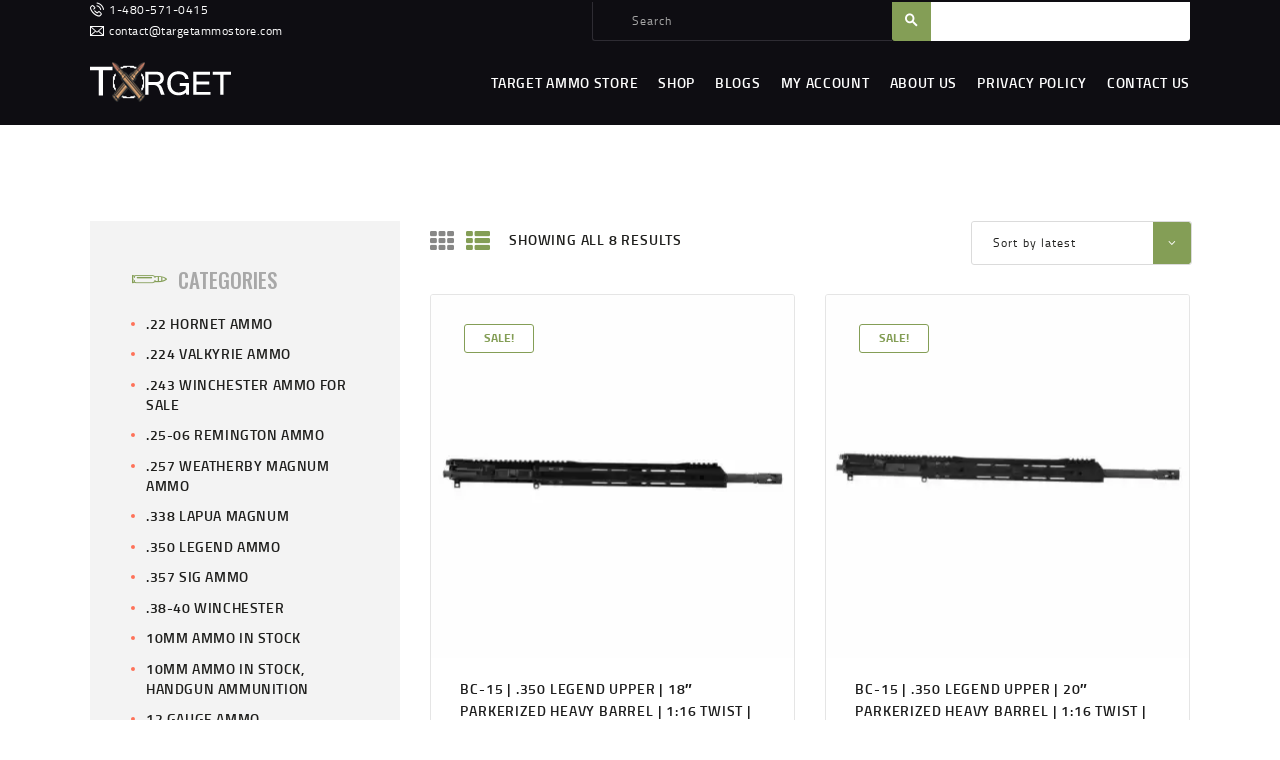

--- FILE ---
content_type: text/html; charset=UTF-8
request_url: https://targetammostore.com/product-tag/bear-legend/
body_size: 51220
content:
<!DOCTYPE html>
<html lang="en-US" class="no-js scheme_default_hunt">
<head>
			<meta charset="UTF-8">
		<meta name="viewport" content="width=device-width, initial-scale=1, maximum-scale=1">
		<meta name="format-detection" content="telephone=no">
		<link rel="profile" href="//gmpg.org/xfn/11">
		<link rel="pingback" href="https://targetammostore.com/xmlrpc.php">
		<title>bear legend &#8211; Buy Ammo Online Store &#8211; Ammunition Online Store USA</title>
<meta name='robots' content='max-image-preview:large' />
<script>window._wca = window._wca || [];</script>
<link rel='dns-prefetch' href='//stats.wp.com' />
<link rel='dns-prefetch' href='//fonts.googleapis.com' />
<link rel="alternate" type="application/rss+xml" title="Buy Ammo Online Store - Ammunition Online Store USA &raquo; Feed" href="https://targetammostore.com/feed/" />
<link rel="alternate" type="application/rss+xml" title="Buy Ammo Online Store - Ammunition Online Store USA &raquo; Comments Feed" href="https://targetammostore.com/comments/feed/" />
<link rel="alternate" type="application/rss+xml" title="Buy Ammo Online Store - Ammunition Online Store USA &raquo; bear legend Tag Feed" href="https://targetammostore.com/product-tag/bear-legend/feed/" />
<meta property="og:site_name" content="Buy Ammo Online Store - Ammunition Online Store USA" />
			<meta property="og:description" content="Ammo Online Store &#8211; Buy Guns Online &#8211; Buy Ammo Near Me &#8211; Buy Bulk Ammo" />
			<meta property="og:type" content="website" />				<meta property="og:image" content="//targetammostore.com/wp-content/uploads/2021/06/TARGET-logo-footer.png" />
				<style id='wp-img-auto-sizes-contain-inline-css' type='text/css'>
img:is([sizes=auto i],[sizes^="auto," i]){contain-intrinsic-size:3000px 1500px}
/*# sourceURL=wp-img-auto-sizes-contain-inline-css */
</style>
<style id='wp-emoji-styles-inline-css' type='text/css'>

	img.wp-smiley, img.emoji {
		display: inline !important;
		border: none !important;
		box-shadow: none !important;
		height: 1em !important;
		width: 1em !important;
		margin: 0 0.07em !important;
		vertical-align: -0.1em !important;
		background: none !important;
		padding: 0 !important;
	}
/*# sourceURL=wp-emoji-styles-inline-css */
</style>
<link property="stylesheet" rel='stylesheet' id='wp-block-library-css' href='https://targetammostore.com/wp-includes/css/dist/block-library/style.min.css?ver=6.9' type='text/css' media='all' />
<style id='classic-theme-styles-inline-css' type='text/css'>
/*! This file is auto-generated */
.wp-block-button__link{color:#fff;background-color:#32373c;border-radius:9999px;box-shadow:none;text-decoration:none;padding:calc(.667em + 2px) calc(1.333em + 2px);font-size:1.125em}.wp-block-file__button{background:#32373c;color:#fff;text-decoration:none}
/*# sourceURL=/wp-includes/css/classic-themes.min.css */
</style>
<link property="stylesheet" rel='stylesheet' id='mediaelement-css' href='https://targetammostore.com/wp-includes/js/mediaelement/mediaelementplayer-legacy.min.css?ver=4.2.17' type='text/css' media='all' />
<link property="stylesheet" rel='stylesheet' id='wp-mediaelement-css' href='https://targetammostore.com/wp-includes/js/mediaelement/wp-mediaelement.min.css?ver=6.9' type='text/css' media='all' />
<style id='jetpack-sharing-buttons-style-inline-css' type='text/css'>
.jetpack-sharing-buttons__services-list{display:flex;flex-direction:row;flex-wrap:wrap;gap:0;list-style-type:none;margin:5px;padding:0}.jetpack-sharing-buttons__services-list.has-small-icon-size{font-size:12px}.jetpack-sharing-buttons__services-list.has-normal-icon-size{font-size:16px}.jetpack-sharing-buttons__services-list.has-large-icon-size{font-size:24px}.jetpack-sharing-buttons__services-list.has-huge-icon-size{font-size:36px}@media print{.jetpack-sharing-buttons__services-list{display:none!important}}.editor-styles-wrapper .wp-block-jetpack-sharing-buttons{gap:0;padding-inline-start:0}ul.jetpack-sharing-buttons__services-list.has-background{padding:1.25em 2.375em}
/*# sourceURL=https://targetammostore.com/wp-content/plugins/jetpack/_inc/blocks/sharing-buttons/view.css */
</style>
<style id='global-styles-inline-css' type='text/css'>
:root{--wp--preset--aspect-ratio--square: 1;--wp--preset--aspect-ratio--4-3: 4/3;--wp--preset--aspect-ratio--3-4: 3/4;--wp--preset--aspect-ratio--3-2: 3/2;--wp--preset--aspect-ratio--2-3: 2/3;--wp--preset--aspect-ratio--16-9: 16/9;--wp--preset--aspect-ratio--9-16: 9/16;--wp--preset--color--black: #000000;--wp--preset--color--cyan-bluish-gray: #abb8c3;--wp--preset--color--white: #ffffff;--wp--preset--color--pale-pink: #f78da7;--wp--preset--color--vivid-red: #cf2e2e;--wp--preset--color--luminous-vivid-orange: #ff6900;--wp--preset--color--luminous-vivid-amber: #fcb900;--wp--preset--color--light-green-cyan: #7bdcb5;--wp--preset--color--vivid-green-cyan: #00d084;--wp--preset--color--pale-cyan-blue: #8ed1fc;--wp--preset--color--vivid-cyan-blue: #0693e3;--wp--preset--color--vivid-purple: #9b51e0;--wp--preset--gradient--vivid-cyan-blue-to-vivid-purple: linear-gradient(135deg,rgb(6,147,227) 0%,rgb(155,81,224) 100%);--wp--preset--gradient--light-green-cyan-to-vivid-green-cyan: linear-gradient(135deg,rgb(122,220,180) 0%,rgb(0,208,130) 100%);--wp--preset--gradient--luminous-vivid-amber-to-luminous-vivid-orange: linear-gradient(135deg,rgb(252,185,0) 0%,rgb(255,105,0) 100%);--wp--preset--gradient--luminous-vivid-orange-to-vivid-red: linear-gradient(135deg,rgb(255,105,0) 0%,rgb(207,46,46) 100%);--wp--preset--gradient--very-light-gray-to-cyan-bluish-gray: linear-gradient(135deg,rgb(238,238,238) 0%,rgb(169,184,195) 100%);--wp--preset--gradient--cool-to-warm-spectrum: linear-gradient(135deg,rgb(74,234,220) 0%,rgb(151,120,209) 20%,rgb(207,42,186) 40%,rgb(238,44,130) 60%,rgb(251,105,98) 80%,rgb(254,248,76) 100%);--wp--preset--gradient--blush-light-purple: linear-gradient(135deg,rgb(255,206,236) 0%,rgb(152,150,240) 100%);--wp--preset--gradient--blush-bordeaux: linear-gradient(135deg,rgb(254,205,165) 0%,rgb(254,45,45) 50%,rgb(107,0,62) 100%);--wp--preset--gradient--luminous-dusk: linear-gradient(135deg,rgb(255,203,112) 0%,rgb(199,81,192) 50%,rgb(65,88,208) 100%);--wp--preset--gradient--pale-ocean: linear-gradient(135deg,rgb(255,245,203) 0%,rgb(182,227,212) 50%,rgb(51,167,181) 100%);--wp--preset--gradient--electric-grass: linear-gradient(135deg,rgb(202,248,128) 0%,rgb(113,206,126) 100%);--wp--preset--gradient--midnight: linear-gradient(135deg,rgb(2,3,129) 0%,rgb(40,116,252) 100%);--wp--preset--font-size--small: 13px;--wp--preset--font-size--medium: 20px;--wp--preset--font-size--large: 36px;--wp--preset--font-size--x-large: 42px;--wp--preset--spacing--20: 0.44rem;--wp--preset--spacing--30: 0.67rem;--wp--preset--spacing--40: 1rem;--wp--preset--spacing--50: 1.5rem;--wp--preset--spacing--60: 2.25rem;--wp--preset--spacing--70: 3.38rem;--wp--preset--spacing--80: 5.06rem;--wp--preset--shadow--natural: 6px 6px 9px rgba(0, 0, 0, 0.2);--wp--preset--shadow--deep: 12px 12px 50px rgba(0, 0, 0, 0.4);--wp--preset--shadow--sharp: 6px 6px 0px rgba(0, 0, 0, 0.2);--wp--preset--shadow--outlined: 6px 6px 0px -3px rgb(255, 255, 255), 6px 6px rgb(0, 0, 0);--wp--preset--shadow--crisp: 6px 6px 0px rgb(0, 0, 0);}:where(.is-layout-flex){gap: 0.5em;}:where(.is-layout-grid){gap: 0.5em;}body .is-layout-flex{display: flex;}.is-layout-flex{flex-wrap: wrap;align-items: center;}.is-layout-flex > :is(*, div){margin: 0;}body .is-layout-grid{display: grid;}.is-layout-grid > :is(*, div){margin: 0;}:where(.wp-block-columns.is-layout-flex){gap: 2em;}:where(.wp-block-columns.is-layout-grid){gap: 2em;}:where(.wp-block-post-template.is-layout-flex){gap: 1.25em;}:where(.wp-block-post-template.is-layout-grid){gap: 1.25em;}.has-black-color{color: var(--wp--preset--color--black) !important;}.has-cyan-bluish-gray-color{color: var(--wp--preset--color--cyan-bluish-gray) !important;}.has-white-color{color: var(--wp--preset--color--white) !important;}.has-pale-pink-color{color: var(--wp--preset--color--pale-pink) !important;}.has-vivid-red-color{color: var(--wp--preset--color--vivid-red) !important;}.has-luminous-vivid-orange-color{color: var(--wp--preset--color--luminous-vivid-orange) !important;}.has-luminous-vivid-amber-color{color: var(--wp--preset--color--luminous-vivid-amber) !important;}.has-light-green-cyan-color{color: var(--wp--preset--color--light-green-cyan) !important;}.has-vivid-green-cyan-color{color: var(--wp--preset--color--vivid-green-cyan) !important;}.has-pale-cyan-blue-color{color: var(--wp--preset--color--pale-cyan-blue) !important;}.has-vivid-cyan-blue-color{color: var(--wp--preset--color--vivid-cyan-blue) !important;}.has-vivid-purple-color{color: var(--wp--preset--color--vivid-purple) !important;}.has-black-background-color{background-color: var(--wp--preset--color--black) !important;}.has-cyan-bluish-gray-background-color{background-color: var(--wp--preset--color--cyan-bluish-gray) !important;}.has-white-background-color{background-color: var(--wp--preset--color--white) !important;}.has-pale-pink-background-color{background-color: var(--wp--preset--color--pale-pink) !important;}.has-vivid-red-background-color{background-color: var(--wp--preset--color--vivid-red) !important;}.has-luminous-vivid-orange-background-color{background-color: var(--wp--preset--color--luminous-vivid-orange) !important;}.has-luminous-vivid-amber-background-color{background-color: var(--wp--preset--color--luminous-vivid-amber) !important;}.has-light-green-cyan-background-color{background-color: var(--wp--preset--color--light-green-cyan) !important;}.has-vivid-green-cyan-background-color{background-color: var(--wp--preset--color--vivid-green-cyan) !important;}.has-pale-cyan-blue-background-color{background-color: var(--wp--preset--color--pale-cyan-blue) !important;}.has-vivid-cyan-blue-background-color{background-color: var(--wp--preset--color--vivid-cyan-blue) !important;}.has-vivid-purple-background-color{background-color: var(--wp--preset--color--vivid-purple) !important;}.has-black-border-color{border-color: var(--wp--preset--color--black) !important;}.has-cyan-bluish-gray-border-color{border-color: var(--wp--preset--color--cyan-bluish-gray) !important;}.has-white-border-color{border-color: var(--wp--preset--color--white) !important;}.has-pale-pink-border-color{border-color: var(--wp--preset--color--pale-pink) !important;}.has-vivid-red-border-color{border-color: var(--wp--preset--color--vivid-red) !important;}.has-luminous-vivid-orange-border-color{border-color: var(--wp--preset--color--luminous-vivid-orange) !important;}.has-luminous-vivid-amber-border-color{border-color: var(--wp--preset--color--luminous-vivid-amber) !important;}.has-light-green-cyan-border-color{border-color: var(--wp--preset--color--light-green-cyan) !important;}.has-vivid-green-cyan-border-color{border-color: var(--wp--preset--color--vivid-green-cyan) !important;}.has-pale-cyan-blue-border-color{border-color: var(--wp--preset--color--pale-cyan-blue) !important;}.has-vivid-cyan-blue-border-color{border-color: var(--wp--preset--color--vivid-cyan-blue) !important;}.has-vivid-purple-border-color{border-color: var(--wp--preset--color--vivid-purple) !important;}.has-vivid-cyan-blue-to-vivid-purple-gradient-background{background: var(--wp--preset--gradient--vivid-cyan-blue-to-vivid-purple) !important;}.has-light-green-cyan-to-vivid-green-cyan-gradient-background{background: var(--wp--preset--gradient--light-green-cyan-to-vivid-green-cyan) !important;}.has-luminous-vivid-amber-to-luminous-vivid-orange-gradient-background{background: var(--wp--preset--gradient--luminous-vivid-amber-to-luminous-vivid-orange) !important;}.has-luminous-vivid-orange-to-vivid-red-gradient-background{background: var(--wp--preset--gradient--luminous-vivid-orange-to-vivid-red) !important;}.has-very-light-gray-to-cyan-bluish-gray-gradient-background{background: var(--wp--preset--gradient--very-light-gray-to-cyan-bluish-gray) !important;}.has-cool-to-warm-spectrum-gradient-background{background: var(--wp--preset--gradient--cool-to-warm-spectrum) !important;}.has-blush-light-purple-gradient-background{background: var(--wp--preset--gradient--blush-light-purple) !important;}.has-blush-bordeaux-gradient-background{background: var(--wp--preset--gradient--blush-bordeaux) !important;}.has-luminous-dusk-gradient-background{background: var(--wp--preset--gradient--luminous-dusk) !important;}.has-pale-ocean-gradient-background{background: var(--wp--preset--gradient--pale-ocean) !important;}.has-electric-grass-gradient-background{background: var(--wp--preset--gradient--electric-grass) !important;}.has-midnight-gradient-background{background: var(--wp--preset--gradient--midnight) !important;}.has-small-font-size{font-size: var(--wp--preset--font-size--small) !important;}.has-medium-font-size{font-size: var(--wp--preset--font-size--medium) !important;}.has-large-font-size{font-size: var(--wp--preset--font-size--large) !important;}.has-x-large-font-size{font-size: var(--wp--preset--font-size--x-large) !important;}
:where(.wp-block-post-template.is-layout-flex){gap: 1.25em;}:where(.wp-block-post-template.is-layout-grid){gap: 1.25em;}
:where(.wp-block-term-template.is-layout-flex){gap: 1.25em;}:where(.wp-block-term-template.is-layout-grid){gap: 1.25em;}
:where(.wp-block-columns.is-layout-flex){gap: 2em;}:where(.wp-block-columns.is-layout-grid){gap: 2em;}
:root :where(.wp-block-pullquote){font-size: 1.5em;line-height: 1.6;}
/*# sourceURL=global-styles-inline-css */
</style>
<link property="stylesheet" rel='stylesheet' id='contact-form-7-css' href='https://targetammostore.com/wp-content/plugins/contact-form-7/includes/css/styles.css?ver=6.1.4' type='text/css' media='all' />
<link property="stylesheet" rel='stylesheet' id='essential-grid-plugin-settings-css' href='https://targetammostore.com/wp-content/plugins/essential-grid/public/assets/css/settings.css?ver=3.0.11' type='text/css' media='all' />
<link property="stylesheet" rel='stylesheet' id='tp-fontello-css' href='https://targetammostore.com/wp-content/plugins/essential-grid/public/assets/font/fontello/css/fontello.css?ver=3.0.11' type='text/css' media='all' />
<link property="stylesheet" rel='stylesheet' id='rs-plugin-settings-css' href='https://targetammostore.com/wp-content/plugins/revslider/public/assets/css/rs6.css?ver=6.4.11' type='text/css' media='all' />
<style id='rs-plugin-settings-inline-css' type='text/css'>
#rs-demo-id {}
/*# sourceURL=rs-plugin-settings-inline-css */
</style>
<link property="stylesheet" rel='stylesheet' id='trx_addons-icons-css' href='https://targetammostore.com/wp-content/plugins/trx_addons/css/font-icons/css/trx_addons_icons-embedded.css' type='text/css' media='all' />
<link property="stylesheet" rel='stylesheet' id='swiperslider-css' href='https://targetammostore.com/wp-content/plugins/trx_addons/js/swiper/swiper.min.css' type='text/css' media='all' />
<link property="stylesheet" rel='stylesheet' id='magnific-popup-css' href='https://targetammostore.com/wp-content/plugins/trx_addons/js/magnific/magnific-popup.min.css' type='text/css' media='all' />
<link property="stylesheet" rel='stylesheet' id='trx_addons-css' href='https://targetammostore.com/wp-content/plugins/trx_addons/css/trx_addons.css' type='text/css' media='all' />
<link property="stylesheet" rel='stylesheet' id='trx_addons-animation-css' href='https://targetammostore.com/wp-content/plugins/trx_addons/css/trx_addons.animation.css' type='text/css' media='all' />
<link property="stylesheet" rel='stylesheet' id='trx_socials-icons-css' href='https://targetammostore.com/wp-content/plugins/trx_socials/assets/css/font_icons/css/trx_socials_icons.css' type='text/css' media='all' />
<link property="stylesheet" rel='stylesheet' id='trx_socials-widget_instagram-css' href='https://targetammostore.com/wp-content/plugins/trx_socials/widgets/instagram/instagram.css' type='text/css' media='all' />
<link property="stylesheet" rel='stylesheet' id='woocommerce-layout-css' href='https://targetammostore.com/wp-content/plugins/woocommerce/assets/css/woocommerce-layout.css?ver=10.4.3' type='text/css' media='all' />
<style id='woocommerce-layout-inline-css' type='text/css'>

	.infinite-scroll .woocommerce-pagination {
		display: none;
	}
/*# sourceURL=woocommerce-layout-inline-css */
</style>
<link property="stylesheet" rel='stylesheet' id='woocommerce-smallscreen-css' href='https://targetammostore.com/wp-content/plugins/woocommerce/assets/css/woocommerce-smallscreen.css?ver=10.4.3' type='text/css' media='only screen and (max-width: 768px)' />
<link property="stylesheet" rel='stylesheet' id='woocommerce-general-css' href='https://targetammostore.com/wp-content/plugins/woocommerce/assets/css/woocommerce.css?ver=10.4.3' type='text/css' media='all' />
<style id='woocommerce-inline-inline-css' type='text/css'>
.woocommerce form .form-row .required { visibility: visible; }
/*# sourceURL=woocommerce-inline-inline-css */
</style>
<link property="stylesheet" rel='stylesheet' id='woomotiv-css' href='https://targetammostore.com/wp-content/plugins/woomotiv/css/front.min.css?ver=3.6.3' type='text/css' media='all' />
<style id='woomotiv-inline-css' type='text/css'>
        
    .woomotiv-popup{
        background-color: #020202;
    }

    .woomotiv-popup[data-size="small"]>p,
    .woomotiv-popup > p{
        color: #ffffff;
        font-size: 15px;
    }

    .woomotiv-popup > p strong {
        color: #849e56;
    }

    .woomotiv-close:focus,
    .woomotiv-close:hover,
    .woomotiv-close{
        color:#ffffff;
        background-color:#010101;
    }

    .wmt-stars:before{
        color: #dbdbdb;
    }

    .wmt-stars span:before{
        color: #ffd635;
    }

    @media screen and ( max-width: 576px ){

        .woomotiv-popup[data-size="small"]>p,
        .woomotiv-popup > p{
            font-size: 10px;
        }        
    }

/*# sourceURL=woomotiv-inline-css */
</style>
<link property="stylesheet" rel='stylesheet' id='elementor-icons-css' href='https://targetammostore.com/wp-content/plugins/elementor/assets/lib/eicons/css/elementor-icons.min.css?ver=5.44.0' type='text/css' media='all' />
<link property="stylesheet" rel='stylesheet' id='elementor-frontend-css' href='https://targetammostore.com/wp-content/uploads/elementor/css/custom-frontend.min.css?ver=1768964631' type='text/css' media='all' />
<style id='elementor-frontend-inline-css' type='text/css'>
.elementor-kit-2319{--e-global-color-primary:#6EC1E4;--e-global-color-secondary:#54595F;--e-global-color-text:#7A7A7A;--e-global-color-accent:#61CE70;--e-global-typography-primary-font-family:"Roboto";--e-global-typography-primary-font-weight:600;--e-global-typography-secondary-font-family:"Roboto Slab";--e-global-typography-secondary-font-weight:400;--e-global-typography-text-font-family:"Roboto";--e-global-typography-text-font-weight:400;--e-global-typography-accent-font-family:"Roboto";--e-global-typography-accent-font-weight:500;}.elementor-section.elementor-section-boxed > .elementor-container{max-width:1200px;}.e-con{--container-max-width:1200px;}.elementor-widget:not(:last-child){margin-block-end:0px;}.elementor-element{--widgets-spacing:0px 0px;--widgets-spacing-row:0px;--widgets-spacing-column:0px;}{}h1.entry-title{display:var(--page-title-display);}@media(max-width:1023px){.elementor-section.elementor-section-boxed > .elementor-container{max-width:1024px;}.e-con{--container-max-width:1024px;}}@media(max-width:767px){.elementor-section.elementor-section-boxed > .elementor-container{max-width:767px;}.e-con{--container-max-width:767px;}}
/*# sourceURL=elementor-frontend-inline-css */
</style>
<link property="stylesheet" rel='stylesheet' id='elementor-gf-local-roboto-css' href='https://targetammostore.com/wp-content/uploads/elementor/google-fonts/css/roboto.css?ver=1754522983' type='text/css' media='all' />
<link property="stylesheet" rel='stylesheet' id='elementor-gf-local-robotoslab-css' href='https://targetammostore.com/wp-content/uploads/elementor/google-fonts/css/robotoslab.css?ver=1754523000' type='text/css' media='all' />
<link property="stylesheet" rel='stylesheet' id='honor-font-Titillium-Web-css' href='https://targetammostore.com/wp-content/themes/honor/css/font-face/Titillium-Web/stylesheet.css' type='text/css' media='all' />
<link property="stylesheet" rel='stylesheet' id='honor-font-google_fonts-css' href='https://fonts.googleapis.com/css?family=Oswald:400,400italic,500,500italic,700,700italic&#038;subset=latin,latin-ext' type='text/css' media='all' />
<link property="stylesheet" rel='stylesheet' id='fontello-icons-css' href='https://targetammostore.com/wp-content/themes/honor/css/font-icons/css/fontello-embedded.css' type='text/css' media='all' />
<link property="stylesheet" rel='stylesheet' id='honor-main-css' href='https://targetammostore.com/wp-content/themes/honor/style.css' type='text/css' media='all' />
<link property="stylesheet" rel='stylesheet' id='honor-colors-css' href='https://targetammostore.com/wp-content/themes/honor/css/__colors.css' type='text/css' media='all' />
<link property="stylesheet" rel='stylesheet' id='trx_addons-responsive-css' href='https://targetammostore.com/wp-content/plugins/trx_addons/css/trx_addons.responsive.css' type='text/css' media='all' />
<link property="stylesheet" rel='stylesheet' id='honor-responsive-css' href='https://targetammostore.com/wp-content/themes/honor/css/responsive.css' type='text/css' media='all' />
<script type="text/javascript" src="https://targetammostore.com/wp-includes/js/jquery/jquery.min.js?ver=3.7.1" id="jquery-core-js"></script>
<script type="text/javascript" src="https://targetammostore.com/wp-includes/js/jquery/jquery-migrate.min.js?ver=3.4.1" id="jquery-migrate-js"></script>
<link rel="https://api.w.org/" href="https://targetammostore.com/wp-json/" /><link rel="alternate" title="JSON" type="application/json" href="https://targetammostore.com/wp-json/wp/v2/product_tag/775" /><link rel="EditURI" type="application/rsd+xml" title="RSD" href="https://targetammostore.com/xmlrpc.php?rsd" />
<meta name="generator" content="WordPress 6.9" />
<meta name="generator" content="WooCommerce 10.4.3" />
	<style>img#wpstats{display:none}</style>
		<!-- Analytics by WP Statistics - https://wp-statistics.com -->
	<noscript><style>.woocommerce-product-gallery{ opacity: 1 !important; }</style></noscript>
	<meta name="generator" content="Elementor 3.33.4; features: additional_custom_breakpoints; settings: css_print_method-internal, google_font-enabled, font_display-auto">
<style type="text/css">.recentcomments a{display:inline !important;padding:0 !important;margin:0 !important;}</style>			<style>
				.e-con.e-parent:nth-of-type(n+4):not(.e-lazyloaded):not(.e-no-lazyload),
				.e-con.e-parent:nth-of-type(n+4):not(.e-lazyloaded):not(.e-no-lazyload) * {
					background-image: none !important;
				}
				@media screen and (max-height: 1024px) {
					.e-con.e-parent:nth-of-type(n+3):not(.e-lazyloaded):not(.e-no-lazyload),
					.e-con.e-parent:nth-of-type(n+3):not(.e-lazyloaded):not(.e-no-lazyload) * {
						background-image: none !important;
					}
				}
				@media screen and (max-height: 640px) {
					.e-con.e-parent:nth-of-type(n+2):not(.e-lazyloaded):not(.e-no-lazyload),
					.e-con.e-parent:nth-of-type(n+2):not(.e-lazyloaded):not(.e-no-lazyload) * {
						background-image: none !important;
					}
				}
			</style>
			<meta name="generator" content="Powered by WPBakery Page Builder - drag and drop page builder for WordPress."/>
<meta name="generator" content="Powered by Slider Revolution 6.4.11 - responsive, Mobile-Friendly Slider Plugin for WordPress with comfortable drag and drop interface." />
<link rel="icon" href="https://targetammostore.com/wp-content/uploads/2021/06/cropped-favicon-32x32.png" sizes="32x32" />
<link rel="icon" href="https://targetammostore.com/wp-content/uploads/2021/06/cropped-favicon-192x192.png" sizes="192x192" />
<link rel="apple-touch-icon" href="https://targetammostore.com/wp-content/uploads/2021/06/cropped-favicon-180x180.png" />
<meta name="msapplication-TileImage" content="https://targetammostore.com/wp-content/uploads/2021/06/cropped-favicon-270x270.png" />
<script type="text/javascript">function setREVStartSize(e){
			//window.requestAnimationFrame(function() {				 
				window.RSIW = window.RSIW===undefined ? window.innerWidth : window.RSIW;	
				window.RSIH = window.RSIH===undefined ? window.innerHeight : window.RSIH;	
				try {								
					var pw = document.getElementById(e.c).parentNode.offsetWidth,
						newh;
					pw = pw===0 || isNaN(pw) ? window.RSIW : pw;
					e.tabw = e.tabw===undefined ? 0 : parseInt(e.tabw);
					e.thumbw = e.thumbw===undefined ? 0 : parseInt(e.thumbw);
					e.tabh = e.tabh===undefined ? 0 : parseInt(e.tabh);
					e.thumbh = e.thumbh===undefined ? 0 : parseInt(e.thumbh);
					e.tabhide = e.tabhide===undefined ? 0 : parseInt(e.tabhide);
					e.thumbhide = e.thumbhide===undefined ? 0 : parseInt(e.thumbhide);
					e.mh = e.mh===undefined || e.mh=="" || e.mh==="auto" ? 0 : parseInt(e.mh,0);		
					if(e.layout==="fullscreen" || e.l==="fullscreen") 						
						newh = Math.max(e.mh,window.RSIH);					
					else{					
						e.gw = Array.isArray(e.gw) ? e.gw : [e.gw];
						for (var i in e.rl) if (e.gw[i]===undefined || e.gw[i]===0) e.gw[i] = e.gw[i-1];					
						e.gh = e.el===undefined || e.el==="" || (Array.isArray(e.el) && e.el.length==0)? e.gh : e.el;
						e.gh = Array.isArray(e.gh) ? e.gh : [e.gh];
						for (var i in e.rl) if (e.gh[i]===undefined || e.gh[i]===0) e.gh[i] = e.gh[i-1];
											
						var nl = new Array(e.rl.length),
							ix = 0,						
							sl;					
						e.tabw = e.tabhide>=pw ? 0 : e.tabw;
						e.thumbw = e.thumbhide>=pw ? 0 : e.thumbw;
						e.tabh = e.tabhide>=pw ? 0 : e.tabh;
						e.thumbh = e.thumbhide>=pw ? 0 : e.thumbh;					
						for (var i in e.rl) nl[i] = e.rl[i]<window.RSIW ? 0 : e.rl[i];
						sl = nl[0];									
						for (var i in nl) if (sl>nl[i] && nl[i]>0) { sl = nl[i]; ix=i;}															
						var m = pw>(e.gw[ix]+e.tabw+e.thumbw) ? 1 : (pw-(e.tabw+e.thumbw)) / (e.gw[ix]);					
						newh =  (e.gh[ix] * m) + (e.tabh + e.thumbh);
					}				
					if(window.rs_init_css===undefined) window.rs_init_css = document.head.appendChild(document.createElement("style"));					
					document.getElementById(e.c).height = newh+"px";
					window.rs_init_css.innerHTML += "#"+e.c+"_wrapper { height: "+newh+"px }";				
				} catch(e){
					console.log("Failure at Presize of Slider:" + e)
				}					   
			//});
		  };</script>
<noscript><style> .wpb_animate_when_almost_visible { opacity: 1; }</style></noscript><style type="text/css" id="trx_addons-inline-styles-inline-css">.vc_custom_1593164580341{padding-top: 0px !important;padding-bottom: 0px !important;}.vc_custom_1593075732566{padding-top: 0.5em !important;padding-bottom: 0.6em !important;}.vc_custom_1512402230082{background-color: #1f1f1d !important;}.vc_custom_1512402706127{background-color: #10100f !important;}.vc_custom_1512402706127{background-color: #10100f !important;}</style></head>

<body class="archive tax-product_tag term-bear-legend term-775 wp-custom-logo wp-theme-honor theme-honor woocommerce woocommerce-page woocommerce-no-js body_tag scheme_default_hunt blog_mode_shop body_style_wide  is_stream blog_style_excerpt sidebar_show sidebar_left trx_addons_present header_type_custom header_style_header-custom-2219 header_position_default menu_style_top no_layout wpb-js-composer js-comp-ver-6.6.0 vc_responsive elementor-default elementor-kit-2319">
    
	
	<div class="body_wrap">

		<div class="page_wrap"><header class="top_panel top_panel_custom top_panel_custom_2219 top_panel_custom_header-short-sticky without_bg_image scheme_dark_hunt"><div class="vc_row wpb_row vc_row-fluid vc_custom_1593164580341 sc_layouts_row sc_layouts_row_type_narrow sc_layouts_row_fixed sc_layouts_hide_on_mobile"><div class="wpb_column vc_column_container vc_col-sm-12 sc_layouts_column sc_layouts_column_align_center sc_layouts_column_icons_position_left"><div class="vc_column-inner"><div class="wpb_wrapper"><div id="sc_content_1098121262"
		class="sc_content color_style_default sc_content_default sc_content_width_1_1 sc_float_center"><div class="sc_content_container"><div class="vc_row wpb_row vc_inner vc_row-fluid vc_row-o-equal-height vc_row-o-content-middle vc_row-flex"><div class="wpb_column vc_column_container vc_col-sm-3 vc_hidden-sm vc_col-xs-6 vc_hidden-xs sc_layouts_column sc_layouts_column_align_left sc_layouts_column_icons_position_left"><div class="vc_column-inner"><div class="wpb_wrapper"><div class="sc_layouts_item"><div id="sc_layouts_iconed_text_582460742" class="sc_layouts_iconed_text"><a href="tel:+14805710415" class="sc_layouts_item_link sc_layouts_iconed_text_link"><span class="sc_layouts_item_icon sc_layouts_iconed_text_icon icon-untitled-10"></span><span class="sc_layouts_item_details sc_layouts_iconed_text_details"><span class="sc_layouts_item_details_line2 sc_layouts_iconed_text_line2">1-480-571-0415</span></span><!-- /.sc_layouts_iconed_text_details --></a></div><!-- /.sc_layouts_iconed_text --></div><div class="sc_layouts_item"><div id="sc_layouts_iconed_text_1254445241" class="sc_layouts_iconed_text"><a href="mailto:contact@targetammostore.com" class="sc_layouts_item_link sc_layouts_iconed_text_link"><span class="sc_layouts_item_icon sc_layouts_iconed_text_icon icon-untitled-11"></span><span class="sc_layouts_item_details sc_layouts_iconed_text_details"><span class="sc_layouts_item_details_line2 sc_layouts_iconed_text_line2">contact@targetammostore.com</span></span><!-- /.sc_layouts_iconed_text_details --></a></div><!-- /.sc_layouts_iconed_text --></div></div></div></div><div class="wpb_column vc_column_container vc_col-sm-12 vc_col-md-9 vc_col-xs-6 vc_hidden-xs sc_layouts_column sc_layouts_column_align_right sc_layouts_column_icons_position_left"><div class="vc_column-inner"><div class="wpb_wrapper"><div class="sc_layouts_item"><div id="sc_layouts_search_807213843" class="sc_layouts_search"><div class="search_wrap search_style_normal search_ajax layouts_search">
	<div class="search_form_wrap">
		<form role="search" method="get" class="search_form" action="https://targetammostore.com/"><input type="text" class="search_field" placeholder="Search" value="" name="s"><button type="submit" class="search_submit trx_addons_icon-search"></button></form>
	</div>
	<div class="search_results widget_area"><a href="#" class="search_results_close trx_addons_icon-cancel"></a><div class="search_results_content"></div></div></div></div><!-- /.sc_layouts_search --></div><div class="sc_layouts_item"><div id="sc_layouts_login_410525055" class="sc_layouts_login sc_layouts_menu sc_layouts_menu_default"><ul class="sc_layouts_login_menu sc_layouts_menu_nav sc_layouts_menu_no_collapse"><li class="menu-item"><a href="#trx_addons_login_popup" class="trx_addons_popup_link trx_addons_login_link "><span class="sc_layouts_item_icon sc_layouts_login_icon icon-untitled-15"></span><span class="sc_layouts_item_details sc_layouts_login_details"><span class="sc_layouts_item_details_line1 sc_layouts_iconed_text_line1">sign in</span></span></a></li></ul></div><!-- /.sc_layouts_login --></div><div class="sc_layouts_item"><div id="sc_layouts_cart_164692699" class="sc_layouts_cart">
		<span class="sc_layouts_item_icon sc_layouts_cart_icon icon-untitled-16"></span>
		<span class="sc_layouts_item_details sc_layouts_cart_details">
						<span class="sc_layouts_item_details_line1 sc_layouts_cart_label">Cart:</span>
						<span class="sc_layouts_item_details_line2 sc_layouts_cart_totals">
				<span class="sc_layouts_cart_items">0 items</span>
			</span>
		</span><!-- /.sc_layouts_cart_details -->
		<span class="sc_layouts_cart_items_short">0</span>
		<div class="sc_layouts_cart_widget widget_area">
			<span class="sc_layouts_cart_widget_close trx_addons_icon-cancel"></span>
			<div class="widget woocommerce widget_shopping_cart"><div class="widget_shopping_cart_content"></div></div>		</div><!-- /.sc_layouts_cart_widget -->
	</div><!-- /.sc_layouts_cart --></div></div></div></div></div></div></div><!-- /.sc_content --></div></div></div></div><div class="vc_row wpb_row vc_row-fluid vc_custom_1593075732566 sc_layouts_row sc_layouts_row_type_normal"><div class="wpb_column vc_column_container vc_col-sm-12 sc_layouts_column_icons_position_left"><div class="vc_column-inner"><div class="wpb_wrapper"><div id="sc_content_910003078"
		class="sc_content color_style_default sc_content_default sc_content_width_1_1 sc_float_center"><div class="sc_content_container"><div class="vc_row wpb_row vc_inner vc_row-fluid vc_row-o-equal-height vc_row-o-content-middle vc_row-flex"><div class="wpb_column vc_column_container vc_col-sm-2 vc_col-md-3 vc_col-xs-5 sc_layouts_column sc_layouts_column_align_left sc_layouts_column_icons_position_left"><div class="vc_column-inner"><div class="wpb_wrapper"><div class="sc_layouts_item"><a href="https://targetammostore.com/" id="sc_layouts_logo_2003894950" class="sc_layouts_logo sc_layouts_logo_default"><img class="logo_image"
					src="https://targetammostore.com/wp-content/uploads/2017/11/TARGET-logo-footer.png"
					alt="Buy Ammo Online Store - Ammunition Online Store USA" width="141" height="53"></a><!-- /.sc_layouts_logo --></div></div></div></div><div class="wpb_column vc_column_container vc_col-sm-10 vc_col-md-9 vc_col-xs-7 sc_layouts_column sc_layouts_column_align_right sc_layouts_column_icons_position_left"><div class="vc_column-inner"><div class="wpb_wrapper"><div class="sc_layouts_item sc_layouts_hide_on_tablet sc_layouts_hide_on_notebook sc_layouts_hide_on_desktop"><div id="sc_layouts_cart_2070342129" class="sc_layouts_cart hide_on_desktop hide_on_notebook hide_on_tablet">
		<span class="sc_layouts_item_icon sc_layouts_cart_icon icon-untitled-16"></span>
		<span class="sc_layouts_item_details sc_layouts_cart_details">
						<span class="sc_layouts_item_details_line2 sc_layouts_cart_totals">
				<span class="sc_layouts_cart_items">0 items</span>
			</span>
		</span><!-- /.sc_layouts_cart_details -->
		<span class="sc_layouts_cart_items_short">0</span>
		<div class="sc_layouts_cart_widget widget_area">
			<span class="sc_layouts_cart_widget_close trx_addons_icon-cancel"></span>
			<div class="widget woocommerce widget_shopping_cart"><div class="widget_shopping_cart_content"></div></div>		</div><!-- /.sc_layouts_cart_widget -->
	</div><!-- /.sc_layouts_cart --></div><div class="sc_layouts_item"><nav class="sc_layouts_menu sc_layouts_menu_default sc_layouts_menu_dir_horizontal menu_hover_fade hide_on_mobile" id="sc_layouts_menu_1514609086"		><ul id="sc_layouts_menu_1019788881" class="sc_layouts_menu_nav"><li id="menu-item-114" class="menu-item menu-item-type-post_type menu-item-object-page menu-item-home menu-item-114"><a href="https://targetammostore.com/"><span>Target Ammo Store</span></a></li><li id="menu-item-3928" class="menu-item menu-item-type-post_type menu-item-object-page menu-item-has-children menu-item-3928"><a href="https://targetammostore.com/shop/"><span>Shop</span></a>
<ul class="sub-menu"><li id="menu-item-4016" class="menu-item menu-item-type-taxonomy menu-item-object-product_cat menu-item-has-children menu-item-4016"><a href="https://targetammostore.com/product-category/ammo/"><span>Ammo</span></a>
	<ul class="sub-menu"><li id="menu-item-6510" class="menu-item menu-item-type-taxonomy menu-item-object-product_cat menu-item-6510"><a href="https://targetammostore.com/product-category/ammo/primers/"><span>Primers</span></a></li><li id="menu-item-4020" class="menu-item menu-item-type-taxonomy menu-item-object-product_cat menu-item-has-children menu-item-4020"><a href="https://targetammostore.com/product-category/ammo/handgun-ammo/"><span>HandGun Ammo</span></a>
		<ul class="sub-menu"><li id="menu-item-4018" class="menu-item menu-item-type-taxonomy menu-item-object-product_cat menu-item-4018"><a href="https://targetammostore.com/product-category/ammo/handgun-ammo/9mm/"><span>9MM</span></a></li><li id="menu-item-4028" class="menu-item menu-item-type-taxonomy menu-item-object-product_cat menu-item-4028"><a href="https://targetammostore.com/product-category/ammo/handgun-ammo/10mm/"><span>10MM</span></a></li><li id="menu-item-4029" class="menu-item menu-item-type-taxonomy menu-item-object-product_cat menu-item-4029"><a href="https://targetammostore.com/product-category/ammo/handgun-ammo/40sw/"><span>40 S&amp;W</span></a></li><li id="menu-item-4030" class="menu-item menu-item-type-taxonomy menu-item-object-product_cat menu-item-4030"><a href="https://targetammostore.com/product-category/ammo/handgun-ammo/380-acp/"><span>380 ACP</span></a></li><li id="menu-item-4031" class="menu-item menu-item-type-taxonomy menu-item-object-product_cat menu-item-4031"><a href="https://targetammostore.com/product-category/ammo/handgun-ammo/38-special/"><span>38 SPECIAL</span></a></li><li id="menu-item-4032" class="menu-item menu-item-type-taxonomy menu-item-object-product_cat menu-item-4032"><a href="https://targetammostore.com/product-category/ammo/handgun-ammo/45-colt/"><span>45 COLT</span></a></li><li id="menu-item-4033" class="menu-item menu-item-type-taxonomy menu-item-object-product_cat menu-item-4033"><a href="https://targetammostore.com/product-category/ammo/handgun-ammo/45-acp/"><span>45 ACP</span></a></li><li id="menu-item-4034" class="menu-item menu-item-type-taxonomy menu-item-object-product_cat menu-item-4034"><a href="https://targetammostore.com/product-category/ammo/handgun-ammo/357-magnum/"><span>357 MAGNUM</span></a></li><li id="menu-item-4035" class="menu-item menu-item-type-taxonomy menu-item-object-product_cat menu-item-4035"><a href="https://targetammostore.com/product-category/ammo/handgun-ammo/57x28mm/"><span>5.7X28MM</span></a></li><li id="menu-item-4036" class="menu-item menu-item-type-taxonomy menu-item-object-product_cat menu-item-4036"><a href="https://targetammostore.com/product-category/ammo/handgun-ammo/44-magnum/"><span>44 MAGNUM</span></a></li></ul>
</li><li id="menu-item-4022" class="menu-item menu-item-type-taxonomy menu-item-object-product_cat menu-item-has-children menu-item-4022"><a href="https://targetammostore.com/product-category/ammo/rimfire-ammo/"><span>Rimfire Ammo</span></a>
		<ul class="sub-menu"><li id="menu-item-4039" class="menu-item menu-item-type-taxonomy menu-item-object-product_cat menu-item-4039"><a href="https://targetammostore.com/product-category/ammo/rimfire-ammo/22-lr/"><span>.22 LR</span></a></li><li id="menu-item-4040" class="menu-item menu-item-type-taxonomy menu-item-object-product_cat menu-item-4040"><a href="https://targetammostore.com/product-category/ammo/rimfire-ammo/22-wmr/"><span>.22 WMR</span></a></li><li id="menu-item-4043" class="menu-item menu-item-type-taxonomy menu-item-object-product_cat menu-item-4043"><a href="https://targetammostore.com/product-category/ammo/rimfire-ammo/22-short/"><span>.22 Short</span></a></li><li id="menu-item-4038" class="menu-item menu-item-type-taxonomy menu-item-object-product_cat menu-item-4038"><a href="https://targetammostore.com/product-category/ammo/rimfire-ammo/22-win-mag/"><span>22 Win Mag</span></a></li><li id="menu-item-4044" class="menu-item menu-item-type-taxonomy menu-item-object-product_cat menu-item-4044"><a href="https://targetammostore.com/product-category/ammo/rimfire-ammo/17-hm2/"><span>.17 HM2</span></a></li><li id="menu-item-4041" class="menu-item menu-item-type-taxonomy menu-item-object-product_cat menu-item-4041"><a href="https://targetammostore.com/product-category/ammo/rimfire-ammo/17-hmr/"><span>.17 HMR</span></a></li><li id="menu-item-4042" class="menu-item menu-item-type-taxonomy menu-item-object-product_cat menu-item-4042"><a href="https://targetammostore.com/product-category/ammo/rimfire-ammo/17-win-super-mag/"><span>17 Win Super Mag</span></a></li></ul>
</li><li id="menu-item-4024" class="menu-item menu-item-type-taxonomy menu-item-object-product_cat menu-item-has-children menu-item-4024"><a href="https://targetammostore.com/product-category/ammo/rifle-ammo/"><span>Rifle Ammo</span></a>
		<ul class="sub-menu"><li id="menu-item-4054" class="menu-item menu-item-type-taxonomy menu-item-object-product_cat menu-item-4054"><a href="https://targetammostore.com/product-category/ammo/rifle-ammo/556x45mm/"><span>5.56X45MM</span></a></li><li id="menu-item-4046" class="menu-item menu-item-type-taxonomy menu-item-object-product_cat menu-item-4046"><a href="https://targetammostore.com/product-category/ammo/rifle-ammo/65-prc/"><span>6.5 PRC</span></a></li><li id="menu-item-4047" class="menu-item menu-item-type-taxonomy menu-item-object-product_cat menu-item-4047"><a href="https://targetammostore.com/product-category/ammo/rifle-ammo/65mm-creedmoor/"><span>6.5MM CREEDMOOR</span></a></li><li id="menu-item-4048" class="menu-item menu-item-type-taxonomy menu-item-object-product_cat menu-item-4048"><a href="https://targetammostore.com/product-category/ammo/rifle-ammo/762x39mm/"><span>7.62X39MM</span></a></li><li id="menu-item-4049" class="menu-item menu-item-type-taxonomy menu-item-object-product_cat menu-item-4049"><a href="https://targetammostore.com/product-category/ammo/rifle-ammo/243-win/"><span>243 Win</span></a></li><li id="menu-item-4050" class="menu-item menu-item-type-taxonomy menu-item-object-product_cat menu-item-4050"><a href="https://targetammostore.com/product-category/ammo/rifle-ammo/223-556-nato/"><span>.223 / 5.56 Nato</span></a></li><li id="menu-item-4051" class="menu-item menu-item-type-taxonomy menu-item-object-product_cat menu-item-4051"><a href="https://targetammostore.com/product-category/ammo/rifle-ammo/300-win-mag/"><span>300 Win Mag</span></a></li><li id="menu-item-4052" class="menu-item menu-item-type-taxonomy menu-item-object-product_cat menu-item-4052"><a href="https://targetammostore.com/product-category/ammo/rifle-ammo/300-aac-blackout/"><span>.300 AAC Blackout</span></a></li><li id="menu-item-6711" class="menu-item menu-item-type-taxonomy menu-item-object-product_cat menu-item-6711"><a href="https://targetammostore.com/product-category/ammo/rifle-ammo/300-winchester-short-magnum/"><span>.300 Winchester Short Magnum | .300 WSM AMMO</span></a></li><li id="menu-item-4053" class="menu-item menu-item-type-taxonomy menu-item-object-product_cat menu-item-4053"><a href="https://targetammostore.com/product-category/ammo/rifle-ammo/45-70/"><span>.45-70</span></a></li><li id="menu-item-5986" class="menu-item menu-item-type-taxonomy menu-item-object-product_cat menu-item-5986"><a href="https://targetammostore.com/product-category/ammo/rifle-ammo/buy-243-winchester-rifle-ammunition/"><span>.243 Winchester</span></a></li><li id="menu-item-5989" class="menu-item menu-item-type-taxonomy menu-item-object-product_cat menu-item-5989"><a href="https://targetammostore.com/product-category/ammo/rifle-ammo/buy-28-nosler-ammunition-online/"><span>.28 Nosler</span></a></li><li id="menu-item-5988" class="menu-item menu-item-type-taxonomy menu-item-object-product_cat menu-item-5988"><a href="https://targetammostore.com/product-category/ammo/rifle-ammo/buy-300-prc-ammunition-online/"><span>300 PRC</span></a></li><li id="menu-item-5991" class="menu-item menu-item-type-taxonomy menu-item-object-product_cat menu-item-5991"><a href="https://targetammostore.com/product-category/ammo/rifle-ammo/buy-224-valkyrie-rifle-ammunition-online/"><span>.224 Valkyrie</span></a></li><li id="menu-item-5992" class="menu-item menu-item-type-taxonomy menu-item-object-product_cat menu-item-5992"><a href="https://targetammostore.com/product-category/ammo/rifle-ammo/308-winchester-ammo-online/"><span>.308 Winchester</span></a></li><li id="menu-item-5993" class="menu-item menu-item-type-taxonomy menu-item-object-product_cat menu-item-5993"><a href="https://targetammostore.com/product-category/ammo/rifle-ammo/buy-270-winchester-rifle-ammunition-online/"><span>.270 Winchester</span></a></li><li id="menu-item-5994" class="menu-item menu-item-type-taxonomy menu-item-object-product_cat menu-item-5994"><a href="https://targetammostore.com/product-category/ammo/rifle-ammo/buy-30-06-springfield-rifle-ammunition-online/"><span>.30-06 Springfield</span></a></li><li id="menu-item-6436" class="menu-item menu-item-type-taxonomy menu-item-object-product_cat menu-item-6436"><a href="https://targetammostore.com/product-category/ammo/rifle-ammo/50-bmg/"><span>.50 BMG</span></a></li><li id="menu-item-6050" class="menu-item menu-item-type-taxonomy menu-item-object-product_cat menu-item-6050"><a href="https://targetammostore.com/product-category/ammo/rifle-ammo/6-5mm-grendel/"><span>6.5mm Grendel</span></a></li><li id="menu-item-6051" class="menu-item menu-item-type-taxonomy menu-item-object-product_cat menu-item-6051"><a href="https://targetammostore.com/product-category/ammo/rifle-ammo/6mm-creedmoor/"><span>6mm Creedmoor</span></a></li><li id="menu-item-6472" class="menu-item menu-item-type-taxonomy menu-item-object-product_cat menu-item-6472"><a href="https://targetammostore.com/product-category/ammo/rifle-ammo/6-8-western/"><span>6.8 Western</span></a></li><li id="menu-item-6204" class="menu-item menu-item-type-taxonomy menu-item-object-product_cat menu-item-6204"><a href="https://targetammostore.com/product-category/ammo/rifle-ammo/30-30-winchester/"><span>.30-30 Winchester</span></a></li></ul>
</li><li id="menu-item-4026" class="menu-item menu-item-type-taxonomy menu-item-object-product_cat menu-item-has-children menu-item-4026"><a href="https://targetammostore.com/product-category/ammo/shotgun-ammo/"><span>Shotgun Ammo</span></a>
		<ul class="sub-menu"><li id="menu-item-4056" class="menu-item menu-item-type-taxonomy menu-item-object-product_cat menu-item-4056"><a href="https://targetammostore.com/product-category/ammo/shotgun-ammo/410-bore/"><span>410 Bore</span></a></li><li id="menu-item-4057" class="menu-item menu-item-type-taxonomy menu-item-object-product_cat menu-item-4057"><a href="https://targetammostore.com/product-category/ammo/shotgun-ammo/12-gauge/"><span>12 Gauge</span></a></li><li id="menu-item-4058" class="menu-item menu-item-type-taxonomy menu-item-object-product_cat menu-item-4058"><a href="https://targetammostore.com/product-category/ammo/shotgun-ammo/16-gauge/"><span>16 Gauge</span></a></li><li id="menu-item-4060" class="menu-item menu-item-type-taxonomy menu-item-object-product_cat menu-item-4060"><a href="https://targetammostore.com/product-category/ammo/shotgun-ammo/20-gauge/"><span>20 Gauge</span></a></li><li id="menu-item-4059" class="menu-item menu-item-type-taxonomy menu-item-object-product_cat menu-item-4059"><a href="https://targetammostore.com/product-category/ammo/shotgun-ammo/28-gauge/"><span>28 Gauge</span></a></li></ul>
</li><li id="menu-item-6509" class="menu-item menu-item-type-taxonomy menu-item-object-product_cat menu-item-6509"><a href="https://targetammostore.com/product-category/ammo/reloading-brass/"><span>Reloading Brass</span></a></li></ul>
</li><li id="menu-item-4010" class="menu-item menu-item-type-taxonomy menu-item-object-product_cat menu-item-has-children menu-item-4010"><a href="https://targetammostore.com/product-category/accessories/"><span>Accessories</span></a>
	<ul class="sub-menu"><li id="menu-item-4064" class="menu-item menu-item-type-taxonomy menu-item-object-product_cat menu-item-4064"><a href="https://targetammostore.com/product-category/accessories/optics/"><span>Optics</span></a></li><li id="menu-item-4063" class="menu-item menu-item-type-taxonomy menu-item-object-product_cat menu-item-4063"><a href="https://targetammostore.com/product-category/accessories/silencers/"><span>Silencers</span></a></li><li id="menu-item-4065" class="menu-item menu-item-type-taxonomy menu-item-object-product_cat menu-item-4065"><a href="https://targetammostore.com/product-category/accessories/knives/"><span>Knives</span></a></li><li id="menu-item-4066" class="menu-item menu-item-type-taxonomy menu-item-object-product_cat menu-item-4066"><a href="https://targetammostore.com/product-category/accessories/maintenance/"><span>Maintenance</span></a></li><li id="menu-item-6862" class="menu-item menu-item-type-taxonomy menu-item-object-product_cat menu-item-6862"><a href="https://targetammostore.com/product-category/accessories/350-legend-upper/"><span>350 Legend Upper</span></a></li></ul>
</li><li id="menu-item-4012" class="menu-item menu-item-type-taxonomy menu-item-object-product_cat menu-item-has-children menu-item-4012"><a href="https://targetammostore.com/product-category/guns/"><span>Guns</span></a>
	<ul class="sub-menu"><li id="menu-item-4076" class="menu-item menu-item-type-taxonomy menu-item-object-product_cat menu-item-4076"><a href="https://targetammostore.com/product-category/guns/rifles-guns/"><span>Rifles</span></a></li><li id="menu-item-4069" class="menu-item menu-item-type-taxonomy menu-item-object-product_cat menu-item-4069"><a href="https://targetammostore.com/product-category/guns/shotguns/"><span>Shotguns</span></a></li><li id="menu-item-4070" class="menu-item menu-item-type-taxonomy menu-item-object-product_cat menu-item-4070"><a href="https://targetammostore.com/product-category/guns/handguns/"><span>Handguns</span></a></li><li id="menu-item-4071" class="menu-item menu-item-type-taxonomy menu-item-object-product_cat menu-item-4071"><a href="https://targetammostore.com/product-category/guns/used-guns/"><span>Used Guns</span></a></li><li id="menu-item-4072" class="menu-item menu-item-type-taxonomy menu-item-object-product_cat menu-item-4072"><a href="https://targetammostore.com/product-category/guns/left-handed-guns/"><span>Left Handed Guns</span></a></li><li id="menu-item-4073" class="menu-item menu-item-type-taxonomy menu-item-object-product_cat menu-item-4073"><a href="https://targetammostore.com/product-category/guns/home-defense-guns/"><span>Home Defense Guns</span></a></li></ul>
</li><li id="menu-item-6682" class="menu-item menu-item-type-taxonomy menu-item-object-product_cat menu-item-has-children menu-item-6682"><a href="https://targetammostore.com/product-category/gunandammostorage/"><span>Gun &amp; Ammo Storage<span class="sc_layouts_menu_item_description">Firearm storage has not fundamentally changed in decades. It is static and certainly has not kept up with the sweeping changes in the size and shape of firearms. A herd mentality prevails, whether it’s a gun safe or a gun cabinet – put ‘em in the barn and close the door. Guns bump against guns. Little room for scopes. No respect for your firearms. Working directly with armorers and weapon specialists has produced a wealth of knowledge contributing to our flexible weapon storage solutions and ergonomically engineered armory design services. Target Ammo Inc. is committed to meeting your mission objectives while maximizing your unit’s productivity.</span></span></a>
	<ul class="sub-menu"><li id="menu-item-6683" class="menu-item menu-item-type-taxonomy menu-item-object-product_cat menu-item-6683"><a href="https://targetammostore.com/product-category/gunandammostorage/agile-ultralight-gun-safes/"><span>Agile™ Ultralight Gun Safes</span></a></li><li id="menu-item-6684" class="menu-item menu-item-type-taxonomy menu-item-object-product_cat menu-item-6684"><a href="https://targetammostore.com/product-category/gunandammostorage/gun-room-and-gun-wall-kits/"><span>Gun Wall &amp; Gun Room Kits</span></a></li><li id="menu-item-6685" class="menu-item menu-item-type-taxonomy menu-item-object-product_cat menu-item-6685"><a href="https://targetammostore.com/product-category/gunandammostorage/milspec-gun-cabinets/"><span>MilSpec Gun &amp; Ammo Cabinets</span></a></li><li id="menu-item-6686" class="menu-item menu-item-type-taxonomy menu-item-object-product_cat menu-item-6686"><a href="https://targetammostore.com/product-category/gunandammostorage/fast-box-hidden-gun-safes/"><span>Fast Box™ Hidden Gun Safes</span></a></li><li id="menu-item-6687" class="menu-item menu-item-type-taxonomy menu-item-object-product_cat menu-item-6687"><a href="https://targetammostore.com/product-category/gunandammostorage/answer-lightweight-gun-safes/"><span>Answer™ Lightweight Gun Safes</span></a></li></ul>
</li></ul>
</li><li id="menu-item-4158" class="menu-item menu-item-type-post_type menu-item-object-page menu-item-has-children menu-item-4158"><a href="https://targetammostore.com/services/"><span>Blogs</span></a>
<ul class="sub-menu"><li id="menu-item-4164" class="menu-item menu-item-type-post_type menu-item-object-page menu-item-4164"><a href="https://targetammostore.com/raufoss-round/"><span>Raufoss Round</span></a></li><li id="menu-item-4161" class="menu-item menu-item-type-post_type menu-item-object-page menu-item-4161"><a href="https://targetammostore.com/instruction/"><span>Instruction</span></a></li><li id="menu-item-4160" class="menu-item menu-item-type-post_type menu-item-object-page menu-item-4160"><a href="https://targetammostore.com/gunrepairs/"><span>Gunsmith</span></a></li><li id="menu-item-4168" class="menu-item menu-item-type-post_type menu-item-object-page menu-item-4168"><a href="https://targetammostore.com/showroom/"><span>Showroom</span></a></li><li id="menu-item-4162" class="menu-item menu-item-type-post_type menu-item-object-page menu-item-4162"><a href="https://targetammostore.com/our-classes/"><span>Our Classes</span></a></li></ul>
</li><li id="menu-item-6355" class="menu-item menu-item-type-post_type menu-item-object-page menu-item-6355"><a href="https://targetammostore.com/my-account/"><span>My Account</span></a></li><li id="menu-item-4123" class="menu-item menu-item-type-post_type menu-item-object-page menu-item-4123"><a href="https://targetammostore.com/about-store/"><span>About Us</span></a></li><li id="menu-item-2113" class="menu-item menu-item-type-post_type menu-item-object-page menu-item-2113"><a href="https://targetammostore.com/privacy-policy/"><span>Privacy Policy</span></a></li><li id="menu-item-110" class="menu-item menu-item-type-post_type menu-item-object-page menu-item-110"><a href="https://targetammostore.com/contact-us/"><span>Contact Us</span></a></li></ul></nav><!-- /.sc_layouts_menu --><div class="sc_layouts_iconed_text sc_layouts_menu_mobile_button">
		<a class="sc_layouts_item_link sc_layouts_iconed_text_link" href="#">
			<span class="sc_layouts_item_icon sc_layouts_iconed_text_icon trx_addons_icon-menu"></span>
		</a>
	</div></div></div></div></div></div></div></div><!-- /.sc_content --></div></div></div></div></header><div class="menu_mobile_overlay"></div>
<div class="menu_mobile menu_mobile_fullscreen scheme_dark">
	<div class="menu_mobile_inner">
		<a class="menu_mobile_close icon-cancel"></a><a class="sc_layouts_logo" href="https://targetammostore.com/"><img src="//targetammostore.com/wp-content/uploads/2017/11/TARGET-logo-footer.png" alt="Buy Ammo Online Store - Ammunition Online Store USA" width="141" height="53"></a><nav class="menu_mobile_nav_area"><ul id="menu_mobile_1334298500"><li id="menu_mobile-item-114" class="menu-item menu-item-type-post_type menu-item-object-page menu-item-home menu-item-114"><a href="https://targetammostore.com/"><span>Target Ammo Store</span></a></li><li id="menu_mobile-item-3928" class="menu-item menu-item-type-post_type menu-item-object-page menu-item-has-children menu-item-3928"><a href="https://targetammostore.com/shop/"><span>Shop</span></a>
<ul class="sub-menu"><li id="menu_mobile-item-4016" class="menu-item menu-item-type-taxonomy menu-item-object-product_cat menu-item-has-children menu-item-4016"><a href="https://targetammostore.com/product-category/ammo/"><span>Ammo</span></a>
	<ul class="sub-menu"><li id="menu_mobile-item-6510" class="menu-item menu-item-type-taxonomy menu-item-object-product_cat menu-item-6510"><a href="https://targetammostore.com/product-category/ammo/primers/"><span>Primers</span></a></li><li id="menu_mobile-item-4020" class="menu-item menu-item-type-taxonomy menu-item-object-product_cat menu-item-has-children menu-item-4020"><a href="https://targetammostore.com/product-category/ammo/handgun-ammo/"><span>HandGun Ammo</span></a>
		<ul class="sub-menu"><li id="menu_mobile-item-4018" class="menu-item menu-item-type-taxonomy menu-item-object-product_cat menu-item-4018"><a href="https://targetammostore.com/product-category/ammo/handgun-ammo/9mm/"><span>9MM</span></a></li><li id="menu_mobile-item-4028" class="menu-item menu-item-type-taxonomy menu-item-object-product_cat menu-item-4028"><a href="https://targetammostore.com/product-category/ammo/handgun-ammo/10mm/"><span>10MM</span></a></li><li id="menu_mobile-item-4029" class="menu-item menu-item-type-taxonomy menu-item-object-product_cat menu-item-4029"><a href="https://targetammostore.com/product-category/ammo/handgun-ammo/40sw/"><span>40 S&amp;W</span></a></li><li id="menu_mobile-item-4030" class="menu-item menu-item-type-taxonomy menu-item-object-product_cat menu-item-4030"><a href="https://targetammostore.com/product-category/ammo/handgun-ammo/380-acp/"><span>380 ACP</span></a></li><li id="menu_mobile-item-4031" class="menu-item menu-item-type-taxonomy menu-item-object-product_cat menu-item-4031"><a href="https://targetammostore.com/product-category/ammo/handgun-ammo/38-special/"><span>38 SPECIAL</span></a></li><li id="menu_mobile-item-4032" class="menu-item menu-item-type-taxonomy menu-item-object-product_cat menu-item-4032"><a href="https://targetammostore.com/product-category/ammo/handgun-ammo/45-colt/"><span>45 COLT</span></a></li><li id="menu_mobile-item-4033" class="menu-item menu-item-type-taxonomy menu-item-object-product_cat menu-item-4033"><a href="https://targetammostore.com/product-category/ammo/handgun-ammo/45-acp/"><span>45 ACP</span></a></li><li id="menu_mobile-item-4034" class="menu-item menu-item-type-taxonomy menu-item-object-product_cat menu-item-4034"><a href="https://targetammostore.com/product-category/ammo/handgun-ammo/357-magnum/"><span>357 MAGNUM</span></a></li><li id="menu_mobile-item-4035" class="menu-item menu-item-type-taxonomy menu-item-object-product_cat menu-item-4035"><a href="https://targetammostore.com/product-category/ammo/handgun-ammo/57x28mm/"><span>5.7X28MM</span></a></li><li id="menu_mobile-item-4036" class="menu-item menu-item-type-taxonomy menu-item-object-product_cat menu-item-4036"><a href="https://targetammostore.com/product-category/ammo/handgun-ammo/44-magnum/"><span>44 MAGNUM</span></a></li></ul>
</li><li id="menu_mobile-item-4022" class="menu-item menu-item-type-taxonomy menu-item-object-product_cat menu-item-has-children menu-item-4022"><a href="https://targetammostore.com/product-category/ammo/rimfire-ammo/"><span>Rimfire Ammo</span></a>
		<ul class="sub-menu"><li id="menu_mobile-item-4039" class="menu-item menu-item-type-taxonomy menu-item-object-product_cat menu-item-4039"><a href="https://targetammostore.com/product-category/ammo/rimfire-ammo/22-lr/"><span>.22 LR</span></a></li><li id="menu_mobile-item-4040" class="menu-item menu-item-type-taxonomy menu-item-object-product_cat menu-item-4040"><a href="https://targetammostore.com/product-category/ammo/rimfire-ammo/22-wmr/"><span>.22 WMR</span></a></li><li id="menu_mobile-item-4043" class="menu-item menu-item-type-taxonomy menu-item-object-product_cat menu-item-4043"><a href="https://targetammostore.com/product-category/ammo/rimfire-ammo/22-short/"><span>.22 Short</span></a></li><li id="menu_mobile-item-4038" class="menu-item menu-item-type-taxonomy menu-item-object-product_cat menu-item-4038"><a href="https://targetammostore.com/product-category/ammo/rimfire-ammo/22-win-mag/"><span>22 Win Mag</span></a></li><li id="menu_mobile-item-4044" class="menu-item menu-item-type-taxonomy menu-item-object-product_cat menu-item-4044"><a href="https://targetammostore.com/product-category/ammo/rimfire-ammo/17-hm2/"><span>.17 HM2</span></a></li><li id="menu_mobile-item-4041" class="menu-item menu-item-type-taxonomy menu-item-object-product_cat menu-item-4041"><a href="https://targetammostore.com/product-category/ammo/rimfire-ammo/17-hmr/"><span>.17 HMR</span></a></li><li id="menu_mobile-item-4042" class="menu-item menu-item-type-taxonomy menu-item-object-product_cat menu-item-4042"><a href="https://targetammostore.com/product-category/ammo/rimfire-ammo/17-win-super-mag/"><span>17 Win Super Mag</span></a></li></ul>
</li><li id="menu_mobile-item-4024" class="menu-item menu-item-type-taxonomy menu-item-object-product_cat menu-item-has-children menu-item-4024"><a href="https://targetammostore.com/product-category/ammo/rifle-ammo/"><span>Rifle Ammo</span></a>
		<ul class="sub-menu"><li id="menu_mobile-item-4054" class="menu-item menu-item-type-taxonomy menu-item-object-product_cat menu-item-4054"><a href="https://targetammostore.com/product-category/ammo/rifle-ammo/556x45mm/"><span>5.56X45MM</span></a></li><li id="menu_mobile-item-4046" class="menu-item menu-item-type-taxonomy menu-item-object-product_cat menu-item-4046"><a href="https://targetammostore.com/product-category/ammo/rifle-ammo/65-prc/"><span>6.5 PRC</span></a></li><li id="menu_mobile-item-4047" class="menu-item menu-item-type-taxonomy menu-item-object-product_cat menu-item-4047"><a href="https://targetammostore.com/product-category/ammo/rifle-ammo/65mm-creedmoor/"><span>6.5MM CREEDMOOR</span></a></li><li id="menu_mobile-item-4048" class="menu-item menu-item-type-taxonomy menu-item-object-product_cat menu-item-4048"><a href="https://targetammostore.com/product-category/ammo/rifle-ammo/762x39mm/"><span>7.62X39MM</span></a></li><li id="menu_mobile-item-4049" class="menu-item menu-item-type-taxonomy menu-item-object-product_cat menu-item-4049"><a href="https://targetammostore.com/product-category/ammo/rifle-ammo/243-win/"><span>243 Win</span></a></li><li id="menu_mobile-item-4050" class="menu-item menu-item-type-taxonomy menu-item-object-product_cat menu-item-4050"><a href="https://targetammostore.com/product-category/ammo/rifle-ammo/223-556-nato/"><span>.223 / 5.56 Nato</span></a></li><li id="menu_mobile-item-4051" class="menu-item menu-item-type-taxonomy menu-item-object-product_cat menu-item-4051"><a href="https://targetammostore.com/product-category/ammo/rifle-ammo/300-win-mag/"><span>300 Win Mag</span></a></li><li id="menu_mobile-item-4052" class="menu-item menu-item-type-taxonomy menu-item-object-product_cat menu-item-4052"><a href="https://targetammostore.com/product-category/ammo/rifle-ammo/300-aac-blackout/"><span>.300 AAC Blackout</span></a></li><li id="menu_mobile-item-6711" class="menu-item menu-item-type-taxonomy menu-item-object-product_cat menu-item-6711"><a href="https://targetammostore.com/product-category/ammo/rifle-ammo/300-winchester-short-magnum/"><span>.300 Winchester Short Magnum | .300 WSM AMMO</span></a></li><li id="menu_mobile-item-4053" class="menu-item menu-item-type-taxonomy menu-item-object-product_cat menu-item-4053"><a href="https://targetammostore.com/product-category/ammo/rifle-ammo/45-70/"><span>.45-70</span></a></li><li id="menu_mobile-item-5986" class="menu-item menu-item-type-taxonomy menu-item-object-product_cat menu-item-5986"><a href="https://targetammostore.com/product-category/ammo/rifle-ammo/buy-243-winchester-rifle-ammunition/"><span>.243 Winchester</span></a></li><li id="menu_mobile-item-5989" class="menu-item menu-item-type-taxonomy menu-item-object-product_cat menu-item-5989"><a href="https://targetammostore.com/product-category/ammo/rifle-ammo/buy-28-nosler-ammunition-online/"><span>.28 Nosler</span></a></li><li id="menu_mobile-item-5988" class="menu-item menu-item-type-taxonomy menu-item-object-product_cat menu-item-5988"><a href="https://targetammostore.com/product-category/ammo/rifle-ammo/buy-300-prc-ammunition-online/"><span>300 PRC</span></a></li><li id="menu_mobile-item-5991" class="menu-item menu-item-type-taxonomy menu-item-object-product_cat menu-item-5991"><a href="https://targetammostore.com/product-category/ammo/rifle-ammo/buy-224-valkyrie-rifle-ammunition-online/"><span>.224 Valkyrie</span></a></li><li id="menu_mobile-item-5992" class="menu-item menu-item-type-taxonomy menu-item-object-product_cat menu-item-5992"><a href="https://targetammostore.com/product-category/ammo/rifle-ammo/308-winchester-ammo-online/"><span>.308 Winchester</span></a></li><li id="menu_mobile-item-5993" class="menu-item menu-item-type-taxonomy menu-item-object-product_cat menu-item-5993"><a href="https://targetammostore.com/product-category/ammo/rifle-ammo/buy-270-winchester-rifle-ammunition-online/"><span>.270 Winchester</span></a></li><li id="menu_mobile-item-5994" class="menu-item menu-item-type-taxonomy menu-item-object-product_cat menu-item-5994"><a href="https://targetammostore.com/product-category/ammo/rifle-ammo/buy-30-06-springfield-rifle-ammunition-online/"><span>.30-06 Springfield</span></a></li><li id="menu_mobile-item-6436" class="menu-item menu-item-type-taxonomy menu-item-object-product_cat menu-item-6436"><a href="https://targetammostore.com/product-category/ammo/rifle-ammo/50-bmg/"><span>.50 BMG</span></a></li><li id="menu_mobile-item-6050" class="menu-item menu-item-type-taxonomy menu-item-object-product_cat menu-item-6050"><a href="https://targetammostore.com/product-category/ammo/rifle-ammo/6-5mm-grendel/"><span>6.5mm Grendel</span></a></li><li id="menu_mobile-item-6051" class="menu-item menu-item-type-taxonomy menu-item-object-product_cat menu-item-6051"><a href="https://targetammostore.com/product-category/ammo/rifle-ammo/6mm-creedmoor/"><span>6mm Creedmoor</span></a></li><li id="menu_mobile-item-6472" class="menu-item menu-item-type-taxonomy menu-item-object-product_cat menu-item-6472"><a href="https://targetammostore.com/product-category/ammo/rifle-ammo/6-8-western/"><span>6.8 Western</span></a></li><li id="menu_mobile-item-6204" class="menu-item menu-item-type-taxonomy menu-item-object-product_cat menu-item-6204"><a href="https://targetammostore.com/product-category/ammo/rifle-ammo/30-30-winchester/"><span>.30-30 Winchester</span></a></li></ul>
</li><li id="menu_mobile-item-4026" class="menu-item menu-item-type-taxonomy menu-item-object-product_cat menu-item-has-children menu-item-4026"><a href="https://targetammostore.com/product-category/ammo/shotgun-ammo/"><span>Shotgun Ammo</span></a>
		<ul class="sub-menu"><li id="menu_mobile-item-4056" class="menu-item menu-item-type-taxonomy menu-item-object-product_cat menu-item-4056"><a href="https://targetammostore.com/product-category/ammo/shotgun-ammo/410-bore/"><span>410 Bore</span></a></li><li id="menu_mobile-item-4057" class="menu-item menu-item-type-taxonomy menu-item-object-product_cat menu-item-4057"><a href="https://targetammostore.com/product-category/ammo/shotgun-ammo/12-gauge/"><span>12 Gauge</span></a></li><li id="menu_mobile-item-4058" class="menu-item menu-item-type-taxonomy menu-item-object-product_cat menu-item-4058"><a href="https://targetammostore.com/product-category/ammo/shotgun-ammo/16-gauge/"><span>16 Gauge</span></a></li><li id="menu_mobile-item-4060" class="menu-item menu-item-type-taxonomy menu-item-object-product_cat menu-item-4060"><a href="https://targetammostore.com/product-category/ammo/shotgun-ammo/20-gauge/"><span>20 Gauge</span></a></li><li id="menu_mobile-item-4059" class="menu-item menu-item-type-taxonomy menu-item-object-product_cat menu-item-4059"><a href="https://targetammostore.com/product-category/ammo/shotgun-ammo/28-gauge/"><span>28 Gauge</span></a></li></ul>
</li><li id="menu_mobile-item-6509" class="menu-item menu-item-type-taxonomy menu-item-object-product_cat menu-item-6509"><a href="https://targetammostore.com/product-category/ammo/reloading-brass/"><span>Reloading Brass</span></a></li></ul>
</li><li id="menu_mobile-item-4010" class="menu-item menu-item-type-taxonomy menu-item-object-product_cat menu-item-has-children menu-item-4010"><a href="https://targetammostore.com/product-category/accessories/"><span>Accessories</span></a>
	<ul class="sub-menu"><li id="menu_mobile-item-4064" class="menu-item menu-item-type-taxonomy menu-item-object-product_cat menu-item-4064"><a href="https://targetammostore.com/product-category/accessories/optics/"><span>Optics</span></a></li><li id="menu_mobile-item-4063" class="menu-item menu-item-type-taxonomy menu-item-object-product_cat menu-item-4063"><a href="https://targetammostore.com/product-category/accessories/silencers/"><span>Silencers</span></a></li><li id="menu_mobile-item-4065" class="menu-item menu-item-type-taxonomy menu-item-object-product_cat menu-item-4065"><a href="https://targetammostore.com/product-category/accessories/knives/"><span>Knives</span></a></li><li id="menu_mobile-item-4066" class="menu-item menu-item-type-taxonomy menu-item-object-product_cat menu-item-4066"><a href="https://targetammostore.com/product-category/accessories/maintenance/"><span>Maintenance</span></a></li><li id="menu_mobile-item-6862" class="menu-item menu-item-type-taxonomy menu-item-object-product_cat menu-item-6862"><a href="https://targetammostore.com/product-category/accessories/350-legend-upper/"><span>350 Legend Upper</span></a></li></ul>
</li><li id="menu_mobile-item-4012" class="menu-item menu-item-type-taxonomy menu-item-object-product_cat menu-item-has-children menu-item-4012"><a href="https://targetammostore.com/product-category/guns/"><span>Guns</span></a>
	<ul class="sub-menu"><li id="menu_mobile-item-4076" class="menu-item menu-item-type-taxonomy menu-item-object-product_cat menu-item-4076"><a href="https://targetammostore.com/product-category/guns/rifles-guns/"><span>Rifles</span></a></li><li id="menu_mobile-item-4069" class="menu-item menu-item-type-taxonomy menu-item-object-product_cat menu-item-4069"><a href="https://targetammostore.com/product-category/guns/shotguns/"><span>Shotguns</span></a></li><li id="menu_mobile-item-4070" class="menu-item menu-item-type-taxonomy menu-item-object-product_cat menu-item-4070"><a href="https://targetammostore.com/product-category/guns/handguns/"><span>Handguns</span></a></li><li id="menu_mobile-item-4071" class="menu-item menu-item-type-taxonomy menu-item-object-product_cat menu-item-4071"><a href="https://targetammostore.com/product-category/guns/used-guns/"><span>Used Guns</span></a></li><li id="menu_mobile-item-4072" class="menu-item menu-item-type-taxonomy menu-item-object-product_cat menu-item-4072"><a href="https://targetammostore.com/product-category/guns/left-handed-guns/"><span>Left Handed Guns</span></a></li><li id="menu_mobile-item-4073" class="menu-item menu-item-type-taxonomy menu-item-object-product_cat menu-item-4073"><a href="https://targetammostore.com/product-category/guns/home-defense-guns/"><span>Home Defense Guns</span></a></li></ul>
</li><li id="menu_mobile-item-6682" class="menu-item menu-item-type-taxonomy menu-item-object-product_cat menu-item-has-children menu-item-6682"><a href="https://targetammostore.com/product-category/gunandammostorage/"><span>Gun &amp; Ammo Storage<span class="sc_layouts_menu_item_description">Firearm storage has not fundamentally changed in decades. It is static and certainly has not kept up with the sweeping changes in the size and shape of firearms. A herd mentality prevails, whether it’s a gun safe or a gun cabinet – put ‘em in the barn and close the door. Guns bump against guns. Little room for scopes. No respect for your firearms. Working directly with armorers and weapon specialists has produced a wealth of knowledge contributing to our flexible weapon storage solutions and ergonomically engineered armory design services. Target Ammo Inc. is committed to meeting your mission objectives while maximizing your unit’s productivity.</span></span></a>
	<ul class="sub-menu"><li id="menu_mobile-item-6683" class="menu-item menu-item-type-taxonomy menu-item-object-product_cat menu-item-6683"><a href="https://targetammostore.com/product-category/gunandammostorage/agile-ultralight-gun-safes/"><span>Agile™ Ultralight Gun Safes</span></a></li><li id="menu_mobile-item-6684" class="menu-item menu-item-type-taxonomy menu-item-object-product_cat menu-item-6684"><a href="https://targetammostore.com/product-category/gunandammostorage/gun-room-and-gun-wall-kits/"><span>Gun Wall &amp; Gun Room Kits</span></a></li><li id="menu_mobile-item-6685" class="menu-item menu-item-type-taxonomy menu-item-object-product_cat menu-item-6685"><a href="https://targetammostore.com/product-category/gunandammostorage/milspec-gun-cabinets/"><span>MilSpec Gun &amp; Ammo Cabinets</span></a></li><li id="menu_mobile-item-6686" class="menu-item menu-item-type-taxonomy menu-item-object-product_cat menu-item-6686"><a href="https://targetammostore.com/product-category/gunandammostorage/fast-box-hidden-gun-safes/"><span>Fast Box™ Hidden Gun Safes</span></a></li><li id="menu_mobile-item-6687" class="menu-item menu-item-type-taxonomy menu-item-object-product_cat menu-item-6687"><a href="https://targetammostore.com/product-category/gunandammostorage/answer-lightweight-gun-safes/"><span>Answer™ Lightweight Gun Safes</span></a></li></ul>
</li></ul>
</li><li id="menu_mobile-item-4158" class="menu-item menu-item-type-post_type menu-item-object-page menu-item-has-children menu-item-4158"><a href="https://targetammostore.com/services/"><span>Blogs</span></a>
<ul class="sub-menu"><li id="menu_mobile-item-4164" class="menu-item menu-item-type-post_type menu-item-object-page menu-item-4164"><a href="https://targetammostore.com/raufoss-round/"><span>Raufoss Round</span></a></li><li id="menu_mobile-item-4161" class="menu-item menu-item-type-post_type menu-item-object-page menu-item-4161"><a href="https://targetammostore.com/instruction/"><span>Instruction</span></a></li><li id="menu_mobile-item-4160" class="menu-item menu-item-type-post_type menu-item-object-page menu-item-4160"><a href="https://targetammostore.com/gunrepairs/"><span>Gunsmith</span></a></li><li id="menu_mobile-item-4168" class="menu-item menu-item-type-post_type menu-item-object-page menu-item-4168"><a href="https://targetammostore.com/showroom/"><span>Showroom</span></a></li><li id="menu_mobile-item-4162" class="menu-item menu-item-type-post_type menu-item-object-page menu-item-4162"><a href="https://targetammostore.com/our-classes/"><span>Our Classes</span></a></li></ul>
</li><li id="menu_mobile-item-6355" class="menu-item menu-item-type-post_type menu-item-object-page menu-item-6355"><a href="https://targetammostore.com/my-account/"><span>My Account</span></a></li><li id="menu_mobile-item-4123" class="menu-item menu-item-type-post_type menu-item-object-page menu-item-4123"><a href="https://targetammostore.com/about-store/"><span>About Us</span></a></li><li id="menu_mobile-item-2113" class="menu-item menu-item-type-post_type menu-item-object-page menu-item-2113"><a href="https://targetammostore.com/privacy-policy/"><span>Privacy Policy</span></a></li><li id="menu_mobile-item-110" class="menu-item menu-item-type-post_type menu-item-object-page menu-item-110"><a href="https://targetammostore.com/contact-us/"><span>Contact Us</span></a></li></ul></nav><div class="search_wrap search_style_normal search_mobile">
	<div class="search_form_wrap">
		<form role="search" method="get" class="search_form" action="https://targetammostore.com/"><input type="text" class="search_field" placeholder="Search" value="" name="s"><button type="submit" class="search_submit trx_addons_icon-search"></button></form>
	</div>
	</div><div class="socials_mobile"><a target="_blank" href="#" class="social_item social_item_style_icons social_item_type_icons"><span class="social_icon social_icon_facebook"><span class="icon-facebook"></span></span></a><a target="_blank" href="#" class="social_item social_item_style_icons social_item_type_icons"><span class="social_icon social_icon_twitter"><span class="icon-twitter"></span></span></a><a target="_blank" href="#" class="social_item social_item_style_icons social_item_type_icons"><span class="social_icon social_icon_instagramm"><span class="icon-instagramm"></span></span></a></div>	</div>
</div>

			<div class="page_content_wrap">

								<div class="content_wrap">
				
									

					<div class="content">
										
			<div class="list_products shop_mode_thumbs">
				<div class="list_products_header">
			<nav class="woocommerce-breadcrumb" aria-label="Breadcrumb"><a href="https://targetammostore.com">Home</a>&nbsp;&#47;&nbsp;Products tagged &ldquo;bear legend&rdquo;</nav><header class="woocommerce-products-header">
			<h1 class="woocommerce-products-header__title page-title">bear legend</h1>
	
	</header>
			</div><!-- /.list_products_header -->
			<div class="woocommerce-notices-wrapper"></div>		<div class="honor_shop_mode_buttons"><form action="https://targetammostore.com/product-tag/bear-legend" method="post"><input type="hidden" name="honor_shop_mode" value="thumbs" /><a href="#" class="woocommerce_thumbs icon-th" title="Show products as thumbs"></a><a href="#" class="woocommerce_list icon-th-list" title="Show products as list"></a></form></div><!-- /.honor_shop_mode_buttons -->
		<p class="woocommerce-result-count" role="alert" aria-relevant="all" data-is-sorted-by="true">
	Showing all 8 results<span class="screen-reader-text">Sorted by latest</span></p>
<form class="woocommerce-ordering" method="get">
		<select
		name="orderby"
		class="orderby"
					aria-label="Shop order"
			>
					<option value="popularity" >Sort by popularity</option>
					<option value="rating" >Sort by average rating</option>
					<option value="date"  selected='selected'>Sort by latest</option>
					<option value="price" >Sort by price: low to high</option>
					<option value="price-desc" >Sort by price: high to low</option>
			</select>
	<input type="hidden" name="paged" value="1" />
	</form>
<ul class="products columns-2">
<li class="product type-product post-6885 status-publish first instock product_cat-350-legend-upper product_cat-accessories product_tag-350-legend-muzzle-brake product_tag-400-legend-rifle-for-sale product_tag-11-5-vs-14-5-ballistics product_tag-18-of-350 product_tag-18-of-350-00 product_tag-20-350 product_tag-20-of-350 product_tag-305-legend product_tag-340-legend product_tag-35-20 product_tag-350-18 product_tag-350-20 product_tag-350-ar-upper product_tag-350-legend-ammo-for-sale product_tag-350-legend-ar-15-upper product_tag-350-legend-ar-accessories product_tag-350-legend-ar-pistol-upper product_tag-350-legend-ar-upper product_tag-350-legend-ar-upper-palmetto-state-armory product_tag-350-legend-ar-uppers product_tag-350-legend-ar15-upper product_tag-350-legend-bear-hunting product_tag-350-legend-complete-upper product_tag-350-legend-complete-upper-palmetto-state-armory product_tag-350-legend-complete-upper-side-charging product_tag-350-legend-complete-uppers product_tag-350-legend-for-bear product_tag-350-legend-for-sale-near-me product_tag-350-legend-mag-mod product_tag-350-legend-near-me product_tag-350-legend-pistol-upper product_tag-350-legend-powder product_tag-350-legend-rifle-savage product_tag-350-legend-scope-bdc product_tag-350-legend-single-shot-pistol product_tag-350-legend-suppressed product_tag-350-legend-upper product_tag-350-legend-upper-10-5 product_tag-350-legend-upper-aero product_tag-350-legend-upper-ar-15 product_tag-350-legend-upper-complete product_tag-350-legend-upper-for-sale product_tag-350-legend-upper-midwayusa product_tag-350-legend-upper-palmetto product_tag-350-legend-upper-palmetto-state-armory product_tag-350-legend-upper-receiver product_tag-350-legend-upper-reciever product_tag-350-legend-upper-with-bcg-and-charging-handle product_tag-350-legend-uppers product_tag-350-legend-uppers-for-sale product_tag-350-upper product_tag-357-deer product_tag-360-bushmaster product_tag-360-legend product_tag-400-legend-ar-upper product_tag-400-legend-ar15-upper product_tag-400-legend-upper product_tag-400-legend-upper-receiver product_tag-450-legend-single-shot product_tag-a-350 product_tag-aero-11-5-upper product_tag-aero-precision-11-5-upper product_tag-aero-precision-350-legend-upper product_tag-aero-precision-m4e1-complete-upper-16 product_tag-anderson-350-legend-upper product_tag-ar-15-350-legend-upper product_tag-ar-15-350-legend-upper-16-inch product_tag-ar-350-legend-upper product_tag-ar15-350-legend-upper product_tag-ar15-discounts-com product_tag-ar350 product_tag-ar350-1 product_tag-arsenal-hunting-platform product_tag-bcg-and-charging-handle-kits product_tag-bcm-12-5-upper product_tag-bcm-bcg-fde product_tag-bcm-complete-uppers product_tag-bcm-drop-in-handguard product_tag-bcm-fde-upper product_tag-bcm-upper-11-5 product_tag-bear-creek-350-legend product_tag-bear-creek-350-legend-upper product_tag-bear-creek-arsenal-350-legend product_tag-bear-creek-arsenal-350-legend-review product_tag-bear-creek-arsenal-350-legend-upper-review product_tag-bear-creek-arsenal-uppers product_tag-bear-legend product_tag-best-350-legend-upper product_tag-can-a-357-stop-a-bear product_tag-cmmg-22-barrel product_tag-cmmg-22-upper product_tag-cmmg-350-legend-review product_tag-cmmg-350-legend-upper product_tag-cmmg-45-acp-upper product_tag-cmmg-9mm-upper-16-inch product_tag-colt-14-5-socom-barrel product_tag-colt-ar15-a4-review product_tag-colt-sp1-carbine product_tag-colt-sp1-value product_tag-complete-350-legend-upper product_tag-daniel-defense-12-5-upper product_tag-daniel-defense-308-upper product_tag-daniel-defense-ar10-upper product_tag-davidson-defense-ar-15-review product_tag-del-ton-ar-kit product_tag-del-ton-ar-15-scope product_tag-diamondback-223-556-ar-15 product_tag-diamondback-350-legend product_tag-diamondback-db-15-review product_tag-diamondback-db15-scope product_tag-diamondback-upper product_tag-dpms-high-handguard product_tag-dpms-panther-ar-15-review product_tag-dpms-panther-arms-ar-15-accessories product_tag-dpms-panther-arms-ar-15-review product_tag-faxon-14-5 product_tag-faxon-300-blackout-barrel-16 product_tag-faxon-308-bcg product_tag-faxon-350-legend-barrel product_tag-faxon-350-legend-complete-upper product_tag-faxon-7-5-300-blackout-barrel product_tag-faxon-7-62x39-barrel product_tag-faxon-ar-10-barrel product_tag-faxon-bcg product_tag-great-lakes-350-legend product_tag-great-lakes-350-legend-review product_tag-great-lakes-450-bushmaster product_tag-great-lakes-ar-10-308 product_tag-great-lakes-ar-15-pistol product_tag-great-lakes-ar-15-review product_tag-great-lakes-ar-15-accessories product_tag-great-lakes-ar15-review product_tag-great-lakes-firearms-308-review product_tag-great-lakes-firearms-350-legend product_tag-great-lakes-firearms-ar-15-review product_tag-great-lakes-firearms-reviews product_tag-great-lakes-firearms-vs-palmetto-state-armory product_tag-handguard-dpms-oracle product_tag-iamondback-ar-10-review product_tag-left-handed-350-legend-upper product_tag-legend-hunting product_tag-lgnd-18 product_tag-lgnd-supply product_tag-lightest-ar-handguard product_tag-lwrc-ar-15-upper product_tag-lwrc-upper-for-sale product_tag-midwest-barrels product_tag-mobile-legend-m4 product_tag-muzzle-brake-350-legend product_tag-od-green-ar15-upper product_tag-palmetto-556 product_tag-palmetto-camo product_tag-palmetto-state-armory-350-legend-upper product_tag-palmetto-upper product_tag-palmetto-uppers product_tag-panther-arms-ar-15-review product_tag-panther-arms-ar15 product_tag-panther-arms-oracle product_tag-pof-uppers product_tag-psa-350-legend-upper product_tag-psa-ar-15-upper product_tag-psa-upper product_tag-radical-arms-7-62x39-reviews product_tag-radical-firearms-300-blackout-upper product_tag-radical-firearms-7-62x39-reviews product_tag-radical-firearms-upper product_tag-rock-river-uppers product_tag-ruger-350-legend product_tag-ruger-350-legend-3-round-magazine product_tag-ruger-350-legend-upper product_tag-ruger-360 product_tag-ruger-ar-556-350-legend-review product_tag-ruger-charger-receiver product_tag-ruger-mpr-16-vs-18 product_tag-ruger-mpr-18 product_tag-ruger-mpr-18-review product_tag-ruger-mpr-350-legend-review product_tag-sw-mp15-handguard product_tag-savage-350-legend product_tag-savage-350-legend-magazine product_tag-savage-350-legend-review product_tag-single-shot-350-legend product_tag-single-shot-350-legend-with-scope product_tag-smith-and-wesson-mp-15-sport-2-handguard product_tag-smith-wesson-350-legend product_tag-spikes-tactical-300-blackout-upper product_tag-spikes-tactical-billet-upper product_tag-spikes-tactical-charging-handle product_tag-spikes-tactical-complete-upper product_tag-spikes-tactical-complete-uppers product_tag-spikes-tactical-upper product_tag-spikes-upper-receiver product_tag-springfield-saint-victor-upper-receiver product_tag-stag-arms-10-5-pistol product_tag-stag-arms-left-handed-upper product_tag-timber-creek-ar-kit product_tag-timber-creek-ar-15 product_tag-timber-creek-ar15 product_tag-timber-creek-charging-handle product_tag-timber-creek-handguard product_tag-upper-deck-legendary product_tag-what-is-15-of-350 product_tag-wilson-combat-350-legend product_tag-wilson-combat-350-legend-upper product_tag-wise-arms-5-56-price product_tag-youth-model-350-legend has-post-thumbnail sale taxable shipping-taxable purchasable product-type-simple">
			<div class="post_item post_layout_thumbs">
			<div class="shop-preview-container">
				<div class="post_featured hover_none">
										<a href="https://targetammostore.com/product/bc-15-350-legend-upper-18-parkerized-heavy-barrel-116-twist-carbine-length-gas-system-15-mlok/">
					
	<span class="onsale">Sale!</span>
	<img fetchpriority="high" width="362" height="362" src="https://targetammostore.com/wp-content/uploads/2023/09/350-legend-18-parkerized-heavy-r-9785n_jpg-362x362.webp" class="attachment-woocommerce_thumbnail size-woocommerce_thumbnail" alt="350 Legend Upper" decoding="async" srcset="https://targetammostore.com/wp-content/uploads/2023/09/350-legend-18-parkerized-heavy-r-9785n_jpg-362x362.webp 362w, https://targetammostore.com/wp-content/uploads/2023/09/350-legend-18-parkerized-heavy-r-9785n_jpg-300x300.webp 300w, https://targetammostore.com/wp-content/uploads/2023/09/350-legend-18-parkerized-heavy-r-9785n_jpg-150x150.webp 150w, https://targetammostore.com/wp-content/uploads/2023/09/350-legend-18-parkerized-heavy-r-9785n_jpg-370x370.webp 370w, https://targetammostore.com/wp-content/uploads/2023/09/350-legend-18-parkerized-heavy-r-9785n_jpg-70x70.webp 70w, https://targetammostore.com/wp-content/uploads/2023/09/350-legend-18-parkerized-heavy-r-9785n_jpg-170x170.webp 170w, https://targetammostore.com/wp-content/uploads/2023/09/350-legend-18-parkerized-heavy-r-9785n_jpg-210x210.webp 210w, https://targetammostore.com/wp-content/uploads/2023/09/350-legend-18-parkerized-heavy-r-9785n_jpg-100x100.webp 100w, https://targetammostore.com/wp-content/uploads/2023/09/350-legend-18-parkerized-heavy-r-9785n_jpg.webp 485w" sizes="(max-width: 362px) 100vw, 362px" /></a>			</div><!-- /.post_featured -->
			<div class="post_data">
				<div class="post_data_inner">
					<div class="post_header entry-header">
					<h2 class="woocommerce-loop-product__title"><a href="https://targetammostore.com/product/bc-15-350-legend-upper-18-parkerized-heavy-barrel-116-twist-carbine-length-gas-system-15-mlok/">BC-15 | .350 Legend Upper | 18&#8243; Parkerized Heavy Barrel | 1:16 Twist | Carbine Length Gas System | 15&#8243; MLOK</a></h2>			</div><!-- /.post_header -->
            <div class="post_data_price">
                
	<span class="price"><del aria-hidden="true"><span class="woocommerce-Price-amount amount"><bdi><span class="woocommerce-Price-currencySymbol">&#36;</span>255<span class="decimals">00</span></bdi></span></del> <span class="screen-reader-text">Original price was: &#036;255<span class="decimals">00</span>.</span><ins aria-hidden="true"><span class="woocommerce-Price-amount amount"><bdi><span class="woocommerce-Price-currencySymbol">&#36;</span>230<span class="decimals">00</span></bdi></span></ins><span class="screen-reader-text">Current price is: &#036;230<span class="decimals">00</span>.</span></span>
<a rel="nofollow" href="/product-tag/bear-legend/?add-to-cart=6885" 
														aria-hidden="true" 
														data-quantity="1" 
														data-product_id="6885"
														data-product_sku="350UPL287251-1-1"
														class="shop_cart icon-untitled-16 button add_to_cart_button product_type_simple product_in_stock ajax_add_to_cart"></a>            </div>
						</div><!-- /.post_data_inner -->
			</div><!-- /.post_data -->
        		</div><!-- /.post_item -->
		</li>
<li class="product type-product post-6882 status-publish last instock product_cat-350-legend-upper product_cat-accessories product_tag-350-legend-muzzle-brake product_tag-400-legend-rifle-for-sale product_tag-11-5-vs-14-5-ballistics product_tag-18-of-350 product_tag-18-of-350-00 product_tag-20-350 product_tag-20-of-350 product_tag-305-legend product_tag-340-legend product_tag-35-20 product_tag-350-18 product_tag-350-20 product_tag-350-ar-upper product_tag-350-legend-ammo-for-sale product_tag-350-legend-ar-15-upper product_tag-350-legend-ar-accessories product_tag-350-legend-ar-pistol-upper product_tag-350-legend-ar-upper product_tag-350-legend-ar-upper-palmetto-state-armory product_tag-350-legend-ar-uppers product_tag-350-legend-ar15-upper product_tag-350-legend-bear-hunting product_tag-350-legend-complete-upper product_tag-350-legend-complete-upper-palmetto-state-armory product_tag-350-legend-complete-upper-side-charging product_tag-350-legend-complete-uppers product_tag-350-legend-for-bear product_tag-350-legend-for-sale-near-me product_tag-350-legend-mag-mod product_tag-350-legend-near-me product_tag-350-legend-pistol-upper product_tag-350-legend-powder product_tag-350-legend-rifle-savage product_tag-350-legend-scope-bdc product_tag-350-legend-single-shot-pistol product_tag-350-legend-suppressed product_tag-350-legend-upper product_tag-350-legend-upper-10-5 product_tag-350-legend-upper-aero product_tag-350-legend-upper-ar-15 product_tag-350-legend-upper-complete product_tag-350-legend-upper-for-sale product_tag-350-legend-upper-midwayusa product_tag-350-legend-upper-palmetto product_tag-350-legend-upper-palmetto-state-armory product_tag-350-legend-upper-receiver product_tag-350-legend-upper-reciever product_tag-350-legend-upper-with-bcg-and-charging-handle product_tag-350-legend-uppers product_tag-350-legend-uppers-for-sale product_tag-350-upper product_tag-357-deer product_tag-360-bushmaster product_tag-360-legend product_tag-400-legend-ar-upper product_tag-400-legend-ar15-upper product_tag-400-legend-upper product_tag-400-legend-upper-receiver product_tag-450-legend-single-shot product_tag-a-350 product_tag-aero-11-5-upper product_tag-aero-precision-11-5-upper product_tag-aero-precision-350-legend-upper product_tag-aero-precision-m4e1-complete-upper-16 product_tag-anderson-350-legend-upper product_tag-ar-15-350-legend-upper product_tag-ar-15-350-legend-upper-16-inch product_tag-ar-350-legend-upper product_tag-ar15-350-legend-upper product_tag-ar15-discounts-com product_tag-ar350 product_tag-ar350-1 product_tag-arsenal-hunting-platform product_tag-bcg-and-charging-handle-kits product_tag-bcm-12-5-upper product_tag-bcm-bcg-fde product_tag-bcm-complete-uppers product_tag-bcm-drop-in-handguard product_tag-bcm-fde-upper product_tag-bcm-upper-11-5 product_tag-bear-creek-350-legend product_tag-bear-creek-350-legend-upper product_tag-bear-creek-arsenal-350-legend product_tag-bear-creek-arsenal-350-legend-review product_tag-bear-creek-arsenal-350-legend-upper-review product_tag-bear-creek-arsenal-uppers product_tag-bear-legend product_tag-best-350-legend-upper product_tag-can-a-357-stop-a-bear product_tag-cmmg-22-barrel product_tag-cmmg-22-upper product_tag-cmmg-350-legend-review product_tag-cmmg-350-legend-upper product_tag-cmmg-45-acp-upper product_tag-cmmg-9mm-upper-16-inch product_tag-colt-14-5-socom-barrel product_tag-colt-ar15-a4-review product_tag-colt-sp1-carbine product_tag-colt-sp1-value product_tag-complete-350-legend-upper product_tag-daniel-defense-12-5-upper product_tag-daniel-defense-308-upper product_tag-daniel-defense-ar10-upper product_tag-davidson-defense-ar-15-review product_tag-del-ton-ar-kit product_tag-del-ton-ar-15-scope product_tag-diamondback-223-556-ar-15 product_tag-diamondback-350-legend product_tag-diamondback-db-15-review product_tag-diamondback-db15-scope product_tag-diamondback-upper product_tag-dpms-high-handguard product_tag-dpms-panther-ar-15-review product_tag-dpms-panther-arms-ar-15-accessories product_tag-dpms-panther-arms-ar-15-review product_tag-faxon-14-5 product_tag-faxon-300-blackout-barrel-16 product_tag-faxon-308-bcg product_tag-faxon-350-legend-barrel product_tag-faxon-350-legend-complete-upper product_tag-faxon-7-5-300-blackout-barrel product_tag-faxon-7-62x39-barrel product_tag-faxon-ar-10-barrel product_tag-faxon-bcg product_tag-great-lakes-350-legend product_tag-great-lakes-350-legend-review product_tag-great-lakes-450-bushmaster product_tag-great-lakes-ar-10-308 product_tag-great-lakes-ar-15-pistol product_tag-great-lakes-ar-15-review product_tag-great-lakes-ar-15-accessories product_tag-great-lakes-ar15-review product_tag-great-lakes-firearms-308-review product_tag-great-lakes-firearms-350-legend product_tag-great-lakes-firearms-ar-15-review product_tag-great-lakes-firearms-reviews product_tag-great-lakes-firearms-vs-palmetto-state-armory product_tag-handguard-dpms-oracle product_tag-iamondback-ar-10-review product_tag-left-handed-350-legend-upper product_tag-legend-hunting product_tag-lgnd-18 product_tag-lgnd-supply product_tag-lightest-ar-handguard product_tag-lwrc-ar-15-upper product_tag-lwrc-upper-for-sale product_tag-midwest-barrels product_tag-mobile-legend-m4 product_tag-muzzle-brake-350-legend product_tag-od-green-ar15-upper product_tag-palmetto-556 product_tag-palmetto-camo product_tag-palmetto-state-armory-350-legend-upper product_tag-palmetto-upper product_tag-palmetto-uppers product_tag-panther-arms-ar-15-review product_tag-panther-arms-ar15 product_tag-panther-arms-oracle product_tag-pof-uppers product_tag-psa-350-legend-upper product_tag-psa-ar-15-upper product_tag-psa-upper product_tag-radical-arms-7-62x39-reviews product_tag-radical-firearms-300-blackout-upper product_tag-radical-firearms-7-62x39-reviews product_tag-radical-firearms-upper product_tag-rock-river-uppers product_tag-ruger-350-legend product_tag-ruger-350-legend-3-round-magazine product_tag-ruger-350-legend-upper product_tag-ruger-360 product_tag-ruger-ar-556-350-legend-review product_tag-ruger-charger-receiver product_tag-ruger-mpr-16-vs-18 product_tag-ruger-mpr-18 product_tag-ruger-mpr-18-review product_tag-ruger-mpr-350-legend-review product_tag-sw-mp15-handguard product_tag-savage-350-legend product_tag-savage-350-legend-magazine product_tag-savage-350-legend-review product_tag-single-shot-350-legend product_tag-single-shot-350-legend-with-scope product_tag-smith-and-wesson-mp-15-sport-2-handguard product_tag-smith-wesson-350-legend product_tag-spikes-tactical-300-blackout-upper product_tag-spikes-tactical-billet-upper product_tag-spikes-tactical-charging-handle product_tag-spikes-tactical-complete-upper product_tag-spikes-tactical-complete-uppers product_tag-spikes-tactical-upper product_tag-spikes-upper-receiver product_tag-springfield-saint-victor-upper-receiver product_tag-stag-arms-10-5-pistol product_tag-stag-arms-left-handed-upper product_tag-timber-creek-ar-kit product_tag-timber-creek-ar-15 product_tag-timber-creek-ar15 product_tag-timber-creek-charging-handle product_tag-timber-creek-handguard product_tag-upper-deck-legendary product_tag-what-is-15-of-350 product_tag-wilson-combat-350-legend product_tag-wilson-combat-350-legend-upper product_tag-wise-arms-5-56-price product_tag-youth-model-350-legend has-post-thumbnail sale taxable shipping-taxable purchasable product-type-simple">
			<div class="post_item post_layout_thumbs">
			<div class="shop-preview-container">
				<div class="post_featured hover_none">
										<a href="https://targetammostore.com/product/bc-15-350-legend-upper-20-parkerized-heavy-barrel-116-twist-carbine-length-gas-system-15-mlok/">
					
	<span class="onsale">Sale!</span>
	<img loading="lazy" width="362" height="362" src="https://targetammostore.com/wp-content/uploads/2023/09/350-legend-20-parkerized-heavy-barrel-r-908n_jpg-362x362.webp" class="attachment-woocommerce_thumbnail size-woocommerce_thumbnail" alt="350 Legend Upper" decoding="async" srcset="https://targetammostore.com/wp-content/uploads/2023/09/350-legend-20-parkerized-heavy-barrel-r-908n_jpg-362x362.webp 362w, https://targetammostore.com/wp-content/uploads/2023/09/350-legend-20-parkerized-heavy-barrel-r-908n_jpg-300x300.webp 300w, https://targetammostore.com/wp-content/uploads/2023/09/350-legend-20-parkerized-heavy-barrel-r-908n_jpg-150x150.webp 150w, https://targetammostore.com/wp-content/uploads/2023/09/350-legend-20-parkerized-heavy-barrel-r-908n_jpg-370x370.webp 370w, https://targetammostore.com/wp-content/uploads/2023/09/350-legend-20-parkerized-heavy-barrel-r-908n_jpg-70x70.webp 70w, https://targetammostore.com/wp-content/uploads/2023/09/350-legend-20-parkerized-heavy-barrel-r-908n_jpg-170x170.webp 170w, https://targetammostore.com/wp-content/uploads/2023/09/350-legend-20-parkerized-heavy-barrel-r-908n_jpg-210x210.webp 210w, https://targetammostore.com/wp-content/uploads/2023/09/350-legend-20-parkerized-heavy-barrel-r-908n_jpg-100x100.webp 100w, https://targetammostore.com/wp-content/uploads/2023/09/350-legend-20-parkerized-heavy-barrel-r-908n_jpg.webp 485w" sizes="(max-width: 362px) 100vw, 362px" /></a>			</div><!-- /.post_featured -->
			<div class="post_data">
				<div class="post_data_inner">
					<div class="post_header entry-header">
					<h2 class="woocommerce-loop-product__title"><a href="https://targetammostore.com/product/bc-15-350-legend-upper-20-parkerized-heavy-barrel-116-twist-carbine-length-gas-system-15-mlok/">BC-15 | .350 Legend Upper | 20&#8243; Parkerized Heavy Barrel | 1:16 Twist | Carbine Length Gas System | 15&#8243; MLOK</a></h2>			</div><!-- /.post_header -->
            <div class="post_data_price">
                
	<span class="price"><del aria-hidden="true"><span class="woocommerce-Price-amount amount"><bdi><span class="woocommerce-Price-currencySymbol">&#36;</span>265<span class="decimals">00</span></bdi></span></del> <span class="screen-reader-text">Original price was: &#036;265<span class="decimals">00</span>.</span><ins aria-hidden="true"><span class="woocommerce-Price-amount amount"><bdi><span class="woocommerce-Price-currencySymbol">&#36;</span>240<span class="decimals">00</span></bdi></span></ins><span class="screen-reader-text">Current price is: &#036;240<span class="decimals">00</span>.</span></span>
<a rel="nofollow" href="/product-tag/bear-legend/?add-to-cart=6882" 
														aria-hidden="true" 
														data-quantity="1" 
														data-product_id="6882"
														data-product_sku="350UPL287251-1"
														class="shop_cart icon-untitled-16 button add_to_cart_button product_type_simple product_in_stock ajax_add_to_cart"></a>            </div>
						</div><!-- /.post_data_inner -->
			</div><!-- /.post_data -->
        		</div><!-- /.post_item -->
		</li>
<li class="product type-product post-6879 status-publish first instock product_cat-350-legend-upper product_cat-accessories product_tag-350-legend-muzzle-brake product_tag-400-legend-rifle-for-sale product_tag-11-5-vs-14-5-ballistics product_tag-18-of-350 product_tag-18-of-350-00 product_tag-20-350 product_tag-20-of-350 product_tag-305-legend product_tag-340-legend product_tag-35-20 product_tag-350-18 product_tag-350-20 product_tag-350-ar-upper product_tag-350-legend-ammo-for-sale product_tag-350-legend-ar-15-upper product_tag-350-legend-ar-accessories product_tag-350-legend-ar-pistol-upper product_tag-350-legend-ar-upper product_tag-350-legend-ar-upper-palmetto-state-armory product_tag-350-legend-ar-uppers product_tag-350-legend-ar15-upper product_tag-350-legend-bear-hunting product_tag-350-legend-complete-upper product_tag-350-legend-complete-upper-palmetto-state-armory product_tag-350-legend-complete-upper-side-charging product_tag-350-legend-complete-uppers product_tag-350-legend-for-bear product_tag-350-legend-for-sale-near-me product_tag-350-legend-mag-mod product_tag-350-legend-near-me product_tag-350-legend-pistol-upper product_tag-350-legend-powder product_tag-350-legend-rifle-savage product_tag-350-legend-scope-bdc product_tag-350-legend-single-shot-pistol product_tag-350-legend-suppressed product_tag-350-legend-upper product_tag-350-legend-upper-10-5 product_tag-350-legend-upper-aero product_tag-350-legend-upper-ar-15 product_tag-350-legend-upper-complete product_tag-350-legend-upper-for-sale product_tag-350-legend-upper-midwayusa product_tag-350-legend-upper-palmetto product_tag-350-legend-upper-palmetto-state-armory product_tag-350-legend-upper-receiver product_tag-350-legend-upper-reciever product_tag-350-legend-upper-with-bcg-and-charging-handle product_tag-350-legend-uppers product_tag-350-legend-uppers-for-sale product_tag-350-upper product_tag-357-deer product_tag-360-bushmaster product_tag-360-legend product_tag-400-legend-ar-upper product_tag-400-legend-ar15-upper product_tag-400-legend-upper product_tag-400-legend-upper-receiver product_tag-450-legend-single-shot product_tag-a-350 product_tag-aero-11-5-upper product_tag-aero-precision-11-5-upper product_tag-aero-precision-350-legend-upper product_tag-aero-precision-m4e1-complete-upper-16 product_tag-anderson-350-legend-upper product_tag-ar-15-350-legend-upper product_tag-ar-15-350-legend-upper-16-inch product_tag-ar-350-legend-upper product_tag-ar15-350-legend-upper product_tag-ar15-discounts-com product_tag-ar350 product_tag-ar350-1 product_tag-arsenal-hunting-platform product_tag-bcg-and-charging-handle-kits product_tag-bcm-12-5-upper product_tag-bcm-bcg-fde product_tag-bcm-complete-uppers product_tag-bcm-drop-in-handguard product_tag-bcm-fde-upper product_tag-bcm-upper-11-5 product_tag-bear-creek-350-legend product_tag-bear-creek-350-legend-upper product_tag-bear-creek-arsenal-350-legend product_tag-bear-creek-arsenal-350-legend-review product_tag-bear-creek-arsenal-350-legend-upper-review product_tag-bear-creek-arsenal-uppers product_tag-bear-legend product_tag-best-350-legend-upper product_tag-can-a-357-stop-a-bear product_tag-cmmg-22-barrel product_tag-cmmg-22-upper product_tag-cmmg-350-legend-review product_tag-cmmg-350-legend-upper product_tag-cmmg-45-acp-upper product_tag-cmmg-9mm-upper-16-inch product_tag-colt-14-5-socom-barrel product_tag-colt-ar15-a4-review product_tag-colt-sp1-carbine product_tag-colt-sp1-value product_tag-complete-350-legend-upper product_tag-daniel-defense-12-5-upper product_tag-daniel-defense-308-upper product_tag-daniel-defense-ar10-upper product_tag-davidson-defense-ar-15-review product_tag-del-ton-ar-kit product_tag-del-ton-ar-15-scope product_tag-diamondback-223-556-ar-15 product_tag-diamondback-350-legend product_tag-diamondback-db-15-review product_tag-diamondback-db15-scope product_tag-diamondback-upper product_tag-dpms-high-handguard product_tag-dpms-panther-ar-15-review product_tag-dpms-panther-arms-ar-15-accessories product_tag-dpms-panther-arms-ar-15-review product_tag-faxon-14-5 product_tag-faxon-300-blackout-barrel-16 product_tag-faxon-308-bcg product_tag-faxon-350-legend-barrel product_tag-faxon-350-legend-complete-upper product_tag-faxon-7-5-300-blackout-barrel product_tag-faxon-7-62x39-barrel product_tag-faxon-ar-10-barrel product_tag-faxon-bcg product_tag-great-lakes-350-legend product_tag-great-lakes-350-legend-review product_tag-great-lakes-450-bushmaster product_tag-great-lakes-ar-10-308 product_tag-great-lakes-ar-15-pistol product_tag-great-lakes-ar-15-review product_tag-great-lakes-ar-15-accessories product_tag-great-lakes-ar15-review product_tag-great-lakes-firearms-308-review product_tag-great-lakes-firearms-350-legend product_tag-great-lakes-firearms-ar-15-review product_tag-great-lakes-firearms-reviews product_tag-great-lakes-firearms-vs-palmetto-state-armory product_tag-handguard-dpms-oracle product_tag-iamondback-ar-10-review product_tag-left-handed-350-legend-upper product_tag-legend-hunting product_tag-lgnd-18 product_tag-lgnd-supply product_tag-lightest-ar-handguard product_tag-lwrc-ar-15-upper product_tag-lwrc-upper-for-sale product_tag-midwest-barrels product_tag-mobile-legend-m4 product_tag-muzzle-brake-350-legend product_tag-od-green-ar15-upper product_tag-palmetto-556 product_tag-palmetto-camo product_tag-palmetto-state-armory-350-legend-upper product_tag-palmetto-upper product_tag-palmetto-uppers product_tag-panther-arms-ar-15-review product_tag-panther-arms-ar15 product_tag-panther-arms-oracle product_tag-pof-uppers product_tag-psa-350-legend-upper product_tag-psa-ar-15-upper product_tag-psa-upper product_tag-radical-arms-7-62x39-reviews product_tag-radical-firearms-300-blackout-upper product_tag-radical-firearms-7-62x39-reviews product_tag-radical-firearms-upper product_tag-rock-river-uppers product_tag-ruger-350-legend product_tag-ruger-350-legend-3-round-magazine product_tag-ruger-350-legend-upper product_tag-ruger-360 product_tag-ruger-ar-556-350-legend-review product_tag-ruger-charger-receiver product_tag-ruger-mpr-16-vs-18 product_tag-ruger-mpr-18 product_tag-ruger-mpr-18-review product_tag-ruger-mpr-350-legend-review product_tag-sw-mp15-handguard product_tag-savage-350-legend product_tag-savage-350-legend-magazine product_tag-savage-350-legend-review product_tag-single-shot-350-legend product_tag-single-shot-350-legend-with-scope product_tag-smith-and-wesson-mp-15-sport-2-handguard product_tag-smith-wesson-350-legend product_tag-spikes-tactical-300-blackout-upper product_tag-spikes-tactical-billet-upper product_tag-spikes-tactical-charging-handle product_tag-spikes-tactical-complete-upper product_tag-spikes-tactical-complete-uppers product_tag-spikes-tactical-upper product_tag-spikes-upper-receiver product_tag-springfield-saint-victor-upper-receiver product_tag-stag-arms-10-5-pistol product_tag-stag-arms-left-handed-upper product_tag-timber-creek-ar-kit product_tag-timber-creek-ar-15 product_tag-timber-creek-ar15 product_tag-timber-creek-charging-handle product_tag-timber-creek-handguard product_tag-upper-deck-legendary product_tag-what-is-15-of-350 product_tag-wilson-combat-350-legend product_tag-wilson-combat-350-legend-upper product_tag-wise-arms-5-56-price product_tag-youth-model-350-legend has-post-thumbnail taxable shipping-taxable purchasable product-type-simple">
			<div class="post_item post_layout_thumbs">
			<div class="shop-preview-container">
				<div class="post_featured hover_none">
										<a href="https://targetammostore.com/product/bc-15-350-legend-right-side-charging-upper-20-parkerized-heavy-barrel-116-twist-carbine-length-gas-system-15-mlok/">
					<img loading="lazy" width="362" height="362" src="https://targetammostore.com/wp-content/uploads/2023/09/350-legend-20-parkerized-hb-barrel-r-992n_1_jpg-362x362.webp" class="attachment-woocommerce_thumbnail size-woocommerce_thumbnail" alt="350 Legend Upper" decoding="async" srcset="https://targetammostore.com/wp-content/uploads/2023/09/350-legend-20-parkerized-hb-barrel-r-992n_1_jpg-362x362.webp 362w, https://targetammostore.com/wp-content/uploads/2023/09/350-legend-20-parkerized-hb-barrel-r-992n_1_jpg-300x300.webp 300w, https://targetammostore.com/wp-content/uploads/2023/09/350-legend-20-parkerized-hb-barrel-r-992n_1_jpg-150x150.webp 150w, https://targetammostore.com/wp-content/uploads/2023/09/350-legend-20-parkerized-hb-barrel-r-992n_1_jpg-370x370.webp 370w, https://targetammostore.com/wp-content/uploads/2023/09/350-legend-20-parkerized-hb-barrel-r-992n_1_jpg-70x70.webp 70w, https://targetammostore.com/wp-content/uploads/2023/09/350-legend-20-parkerized-hb-barrel-r-992n_1_jpg-170x170.webp 170w, https://targetammostore.com/wp-content/uploads/2023/09/350-legend-20-parkerized-hb-barrel-r-992n_1_jpg-210x210.webp 210w, https://targetammostore.com/wp-content/uploads/2023/09/350-legend-20-parkerized-hb-barrel-r-992n_1_jpg-100x100.webp 100w, https://targetammostore.com/wp-content/uploads/2023/09/350-legend-20-parkerized-hb-barrel-r-992n_1_jpg.webp 485w" sizes="(max-width: 362px) 100vw, 362px" /></a>			</div><!-- /.post_featured -->
			<div class="post_data">
				<div class="post_data_inner">
					<div class="post_header entry-header">
					<h2 class="woocommerce-loop-product__title"><a href="https://targetammostore.com/product/bc-15-350-legend-right-side-charging-upper-20-parkerized-heavy-barrel-116-twist-carbine-length-gas-system-15-mlok/">BC-15 | .350 Legend Right Side Charging Upper | 20&#8243; Parkerized Heavy Barrel | 1:16 Twist | Carbine Length Gas System | 15&#8243; MLOK</a></h2>			</div><!-- /.post_header -->
            <div class="post_data_price">
                
	<span class="price"><span class="woocommerce-Price-amount amount"><bdi><span class="woocommerce-Price-currencySymbol">&#36;</span>250<span class="decimals">00</span></bdi></span></span>
<a rel="nofollow" href="/product-tag/bear-legend/?add-to-cart=6879" 
														aria-hidden="true" 
														data-quantity="1" 
														data-product_id="6879"
														data-product_sku="350UPL287251"
														class="shop_cart icon-untitled-16 button add_to_cart_button product_type_simple product_in_stock ajax_add_to_cart"></a>            </div>
						</div><!-- /.post_data_inner -->
			</div><!-- /.post_data -->
        		</div><!-- /.post_item -->
		</li>
<li class="product type-product post-6876 status-publish last instock product_cat-350-legend-upper product_cat-accessories product_tag-350-legend-muzzle-brake product_tag-400-legend-rifle-for-sale product_tag-11-5-vs-14-5-ballistics product_tag-18-of-350 product_tag-18-of-350-00 product_tag-20-350 product_tag-20-of-350 product_tag-305-legend product_tag-340-legend product_tag-35-20 product_tag-350-18 product_tag-350-20 product_tag-350-ar-upper product_tag-350-legend-ammo-for-sale product_tag-350-legend-ar-15-upper product_tag-350-legend-ar-accessories product_tag-350-legend-ar-pistol-upper product_tag-350-legend-ar-upper product_tag-350-legend-ar-upper-palmetto-state-armory product_tag-350-legend-ar-uppers product_tag-350-legend-ar15-upper product_tag-350-legend-bear-hunting product_tag-350-legend-complete-upper product_tag-350-legend-complete-upper-palmetto-state-armory product_tag-350-legend-complete-upper-side-charging product_tag-350-legend-complete-uppers product_tag-350-legend-for-bear product_tag-350-legend-for-sale-near-me product_tag-350-legend-mag-mod product_tag-350-legend-near-me product_tag-350-legend-pistol-upper product_tag-350-legend-powder product_tag-350-legend-rifle-savage product_tag-350-legend-scope-bdc product_tag-350-legend-single-shot-pistol product_tag-350-legend-suppressed product_tag-350-legend-upper product_tag-350-legend-upper-10-5 product_tag-350-legend-upper-aero product_tag-350-legend-upper-ar-15 product_tag-350-legend-upper-complete product_tag-350-legend-upper-for-sale product_tag-350-legend-upper-midwayusa product_tag-350-legend-upper-palmetto product_tag-350-legend-upper-palmetto-state-armory product_tag-350-legend-upper-receiver product_tag-350-legend-upper-reciever product_tag-350-legend-upper-with-bcg-and-charging-handle product_tag-350-legend-uppers product_tag-350-legend-uppers-for-sale product_tag-350-upper product_tag-357-deer product_tag-360-bushmaster product_tag-360-legend product_tag-400-legend-ar-upper product_tag-400-legend-ar15-upper product_tag-400-legend-upper product_tag-400-legend-upper-receiver product_tag-450-legend-single-shot product_tag-a-350 product_tag-aero-11-5-upper product_tag-aero-precision-11-5-upper product_tag-aero-precision-350-legend-upper product_tag-aero-precision-m4e1-complete-upper-16 product_tag-anderson-350-legend-upper product_tag-ar-15-350-legend-upper product_tag-ar-15-350-legend-upper-16-inch product_tag-ar-350-legend-upper product_tag-ar15-350-legend-upper product_tag-ar15-discounts-com product_tag-ar350 product_tag-ar350-1 product_tag-arsenal-hunting-platform product_tag-bcg-and-charging-handle-kits product_tag-bcm-12-5-upper product_tag-bcm-bcg-fde product_tag-bcm-complete-uppers product_tag-bcm-drop-in-handguard product_tag-bcm-fde-upper product_tag-bcm-upper-11-5 product_tag-bear-creek-350-legend product_tag-bear-creek-350-legend-upper product_tag-bear-creek-arsenal-350-legend product_tag-bear-creek-arsenal-350-legend-review product_tag-bear-creek-arsenal-350-legend-upper-review product_tag-bear-creek-arsenal-uppers product_tag-bear-legend product_tag-best-350-legend-upper product_tag-can-a-357-stop-a-bear product_tag-cmmg-22-barrel product_tag-cmmg-22-upper product_tag-cmmg-350-legend-review product_tag-cmmg-350-legend-upper product_tag-cmmg-45-acp-upper product_tag-cmmg-9mm-upper-16-inch product_tag-colt-14-5-socom-barrel product_tag-colt-ar15-a4-review product_tag-colt-sp1-carbine product_tag-colt-sp1-value product_tag-complete-350-legend-upper product_tag-daniel-defense-12-5-upper product_tag-daniel-defense-308-upper product_tag-daniel-defense-ar10-upper product_tag-davidson-defense-ar-15-review product_tag-del-ton-ar-kit product_tag-del-ton-ar-15-scope product_tag-diamondback-223-556-ar-15 product_tag-diamondback-350-legend product_tag-diamondback-db-15-review product_tag-diamondback-db15-scope product_tag-diamondback-upper product_tag-dpms-high-handguard product_tag-dpms-panther-ar-15-review product_tag-dpms-panther-arms-ar-15-accessories product_tag-dpms-panther-arms-ar-15-review product_tag-faxon-14-5 product_tag-faxon-300-blackout-barrel-16 product_tag-faxon-308-bcg product_tag-faxon-350-legend-barrel product_tag-faxon-350-legend-complete-upper product_tag-faxon-7-5-300-blackout-barrel product_tag-faxon-7-62x39-barrel product_tag-faxon-ar-10-barrel product_tag-faxon-bcg product_tag-great-lakes-350-legend product_tag-great-lakes-350-legend-review product_tag-great-lakes-450-bushmaster product_tag-great-lakes-ar-10-308 product_tag-great-lakes-ar-15-pistol product_tag-great-lakes-ar-15-review product_tag-great-lakes-ar-15-accessories product_tag-great-lakes-ar15-review product_tag-great-lakes-firearms-308-review product_tag-great-lakes-firearms-350-legend product_tag-great-lakes-firearms-ar-15-review product_tag-great-lakes-firearms-reviews product_tag-great-lakes-firearms-vs-palmetto-state-armory product_tag-handguard-dpms-oracle product_tag-iamondback-ar-10-review product_tag-left-handed-350-legend-upper product_tag-legend-hunting product_tag-lgnd-18 product_tag-lgnd-supply product_tag-lightest-ar-handguard product_tag-lwrc-ar-15-upper product_tag-lwrc-upper-for-sale product_tag-midwest-barrels product_tag-mobile-legend-m4 product_tag-muzzle-brake-350-legend product_tag-od-green-ar15-upper product_tag-palmetto-556 product_tag-palmetto-camo product_tag-palmetto-state-armory-350-legend-upper product_tag-palmetto-upper product_tag-palmetto-uppers product_tag-panther-arms-ar-15-review product_tag-panther-arms-ar15 product_tag-panther-arms-oracle product_tag-pof-uppers product_tag-psa-350-legend-upper product_tag-psa-ar-15-upper product_tag-psa-upper product_tag-radical-arms-7-62x39-reviews product_tag-radical-firearms-300-blackout-upper product_tag-radical-firearms-7-62x39-reviews product_tag-radical-firearms-upper product_tag-rock-river-uppers product_tag-ruger-350-legend product_tag-ruger-350-legend-3-round-magazine product_tag-ruger-350-legend-upper product_tag-ruger-360 product_tag-ruger-ar-556-350-legend-review product_tag-ruger-charger-receiver product_tag-ruger-mpr-16-vs-18 product_tag-ruger-mpr-18 product_tag-ruger-mpr-18-review product_tag-ruger-mpr-350-legend-review product_tag-sw-mp15-handguard product_tag-savage-350-legend product_tag-savage-350-legend-magazine product_tag-savage-350-legend-review product_tag-single-shot-350-legend product_tag-single-shot-350-legend-with-scope product_tag-smith-and-wesson-mp-15-sport-2-handguard product_tag-smith-wesson-350-legend product_tag-spikes-tactical-300-blackout-upper product_tag-spikes-tactical-billet-upper product_tag-spikes-tactical-charging-handle product_tag-spikes-tactical-complete-upper product_tag-spikes-tactical-complete-uppers product_tag-spikes-tactical-upper product_tag-spikes-upper-receiver product_tag-springfield-saint-victor-upper-receiver product_tag-stag-arms-10-5-pistol product_tag-stag-arms-left-handed-upper product_tag-timber-creek-ar-kit product_tag-timber-creek-ar-15 product_tag-timber-creek-ar15 product_tag-timber-creek-charging-handle product_tag-timber-creek-handguard product_tag-upper-deck-legendary product_tag-what-is-15-of-350 product_tag-wilson-combat-350-legend product_tag-wilson-combat-350-legend-upper product_tag-wise-arms-5-56-price product_tag-youth-model-350-legend has-post-thumbnail taxable shipping-taxable purchasable product-type-simple">
			<div class="post_item post_layout_thumbs">
			<div class="shop-preview-container">
				<div class="post_featured hover_none">
										<a href="https://targetammostore.com/product/bc-15-350-legend-upper-16-416r-ss-black-nitride-bear-claw-fluted-heavy-barrel-116-twist-carbine-length-gas-system-11-5-mlok/">
					<img loading="lazy" width="362" height="362" src="https://targetammostore.com/wp-content/uploads/2023/09/350-legend-rear-charge-16-bear-claw-fluted-r-9036n_jpg-362x362.webp" class="attachment-woocommerce_thumbnail size-woocommerce_thumbnail" alt="350 Legend Upper" decoding="async" srcset="https://targetammostore.com/wp-content/uploads/2023/09/350-legend-rear-charge-16-bear-claw-fluted-r-9036n_jpg-362x362.webp 362w, https://targetammostore.com/wp-content/uploads/2023/09/350-legend-rear-charge-16-bear-claw-fluted-r-9036n_jpg-300x300.webp 300w, https://targetammostore.com/wp-content/uploads/2023/09/350-legend-rear-charge-16-bear-claw-fluted-r-9036n_jpg-150x150.webp 150w, https://targetammostore.com/wp-content/uploads/2023/09/350-legend-rear-charge-16-bear-claw-fluted-r-9036n_jpg-370x370.webp 370w, https://targetammostore.com/wp-content/uploads/2023/09/350-legend-rear-charge-16-bear-claw-fluted-r-9036n_jpg-70x70.webp 70w, https://targetammostore.com/wp-content/uploads/2023/09/350-legend-rear-charge-16-bear-claw-fluted-r-9036n_jpg-170x170.webp 170w, https://targetammostore.com/wp-content/uploads/2023/09/350-legend-rear-charge-16-bear-claw-fluted-r-9036n_jpg-210x210.webp 210w, https://targetammostore.com/wp-content/uploads/2023/09/350-legend-rear-charge-16-bear-claw-fluted-r-9036n_jpg-100x100.webp 100w, https://targetammostore.com/wp-content/uploads/2023/09/350-legend-rear-charge-16-bear-claw-fluted-r-9036n_jpg.webp 485w" sizes="(max-width: 362px) 100vw, 362px" /></a>			</div><!-- /.post_featured -->
			<div class="post_data">
				<div class="post_data_inner">
					<div class="post_header entry-header">
					<h2 class="woocommerce-loop-product__title"><a href="https://targetammostore.com/product/bc-15-350-legend-upper-16-416r-ss-black-nitride-bear-claw-fluted-heavy-barrel-116-twist-carbine-length-gas-system-11-5-mlok/">BC-15 | .350 Legend Upper | 16&#8243; 416R SS Black Nitride Bear Claw Fluted Heavy Barrel | 1:16 Twist | Carbine Length Gas System | 11.5&#8243; MLOK</a></h2>			</div><!-- /.post_header -->
            <div class="post_data_price">
                
	<span class="price"><span class="woocommerce-Price-amount amount"><bdi><span class="woocommerce-Price-currencySymbol">&#36;</span>300<span class="decimals">00</span></bdi></span></span>
<a rel="nofollow" href="/product-tag/bear-legend/?add-to-cart=6876" 
														aria-hidden="true" 
														data-quantity="1" 
														data-product_id="6876"
														data-product_sku="350UPL287014"
														class="shop_cart icon-untitled-16 button add_to_cart_button product_type_simple product_in_stock ajax_add_to_cart"></a>            </div>
						</div><!-- /.post_data_inner -->
			</div><!-- /.post_data -->
        		</div><!-- /.post_item -->
		</li>
<li class="product type-product post-6873 status-publish first instock product_cat-350-legend-upper product_cat-accessories product_tag-350-legend-muzzle-brake product_tag-400-legend-rifle-for-sale product_tag-11-5-vs-14-5-ballistics product_tag-18-of-350 product_tag-18-of-350-00 product_tag-20-350 product_tag-20-of-350 product_tag-305-legend product_tag-340-legend product_tag-35-20 product_tag-350-18 product_tag-350-20 product_tag-350-ar-upper product_tag-350-legend-ammo-for-sale product_tag-350-legend-ar-15-upper product_tag-350-legend-ar-accessories product_tag-350-legend-ar-pistol-upper product_tag-350-legend-ar-upper product_tag-350-legend-ar-upper-palmetto-state-armory product_tag-350-legend-ar-uppers product_tag-350-legend-ar15-upper product_tag-350-legend-bear-hunting product_tag-350-legend-complete-upper product_tag-350-legend-complete-upper-palmetto-state-armory product_tag-350-legend-complete-upper-side-charging product_tag-350-legend-complete-uppers product_tag-350-legend-for-bear product_tag-350-legend-for-sale-near-me product_tag-350-legend-mag-mod product_tag-350-legend-near-me product_tag-350-legend-pistol-upper product_tag-350-legend-powder product_tag-350-legend-rifle-savage product_tag-350-legend-scope-bdc product_tag-350-legend-single-shot-pistol product_tag-350-legend-suppressed product_tag-350-legend-upper product_tag-350-legend-upper-10-5 product_tag-350-legend-upper-aero product_tag-350-legend-upper-ar-15 product_tag-350-legend-upper-complete product_tag-350-legend-upper-for-sale product_tag-350-legend-upper-midwayusa product_tag-350-legend-upper-palmetto product_tag-350-legend-upper-palmetto-state-armory product_tag-350-legend-upper-receiver product_tag-350-legend-upper-reciever product_tag-350-legend-upper-with-bcg-and-charging-handle product_tag-350-legend-uppers product_tag-350-legend-uppers-for-sale product_tag-350-upper product_tag-357-deer product_tag-360-bushmaster product_tag-360-legend product_tag-400-legend-ar-upper product_tag-400-legend-ar15-upper product_tag-400-legend-upper product_tag-400-legend-upper-receiver product_tag-450-legend-single-shot product_tag-a-350 product_tag-aero-11-5-upper product_tag-aero-precision-11-5-upper product_tag-aero-precision-350-legend-upper product_tag-aero-precision-m4e1-complete-upper-16 product_tag-anderson-350-legend-upper product_tag-ar-15-350-legend-upper product_tag-ar-15-350-legend-upper-16-inch product_tag-ar-350-legend-upper product_tag-ar15-350-legend-upper product_tag-ar15-discounts-com product_tag-ar350 product_tag-ar350-1 product_tag-arsenal-hunting-platform product_tag-bcg-and-charging-handle-kits product_tag-bcm-12-5-upper product_tag-bcm-bcg-fde product_tag-bcm-complete-uppers product_tag-bcm-drop-in-handguard product_tag-bcm-fde-upper product_tag-bcm-upper-11-5 product_tag-bear-creek-350-legend product_tag-bear-creek-350-legend-upper product_tag-bear-creek-arsenal-350-legend product_tag-bear-creek-arsenal-350-legend-review product_tag-bear-creek-arsenal-350-legend-upper-review product_tag-bear-creek-arsenal-uppers product_tag-bear-legend product_tag-best-350-legend-upper product_tag-can-a-357-stop-a-bear product_tag-cmmg-22-barrel product_tag-cmmg-22-upper product_tag-cmmg-350-legend-review product_tag-cmmg-350-legend-upper product_tag-cmmg-45-acp-upper product_tag-cmmg-9mm-upper-16-inch product_tag-colt-14-5-socom-barrel product_tag-colt-ar15-a4-review product_tag-colt-sp1-carbine product_tag-colt-sp1-value product_tag-complete-350-legend-upper product_tag-daniel-defense-12-5-upper product_tag-daniel-defense-308-upper product_tag-daniel-defense-ar10-upper product_tag-davidson-defense-ar-15-review product_tag-del-ton-ar-kit product_tag-del-ton-ar-15-scope product_tag-diamondback-223-556-ar-15 product_tag-diamondback-350-legend product_tag-diamondback-db-15-review product_tag-diamondback-db15-scope product_tag-diamondback-upper product_tag-dpms-high-handguard product_tag-dpms-panther-ar-15-review product_tag-dpms-panther-arms-ar-15-accessories product_tag-dpms-panther-arms-ar-15-review product_tag-faxon-14-5 product_tag-faxon-300-blackout-barrel-16 product_tag-faxon-308-bcg product_tag-faxon-350-legend-barrel product_tag-faxon-350-legend-complete-upper product_tag-faxon-7-5-300-blackout-barrel product_tag-faxon-7-62x39-barrel product_tag-faxon-ar-10-barrel product_tag-faxon-bcg product_tag-great-lakes-350-legend product_tag-great-lakes-350-legend-review product_tag-great-lakes-450-bushmaster product_tag-great-lakes-ar-10-308 product_tag-great-lakes-ar-15-pistol product_tag-great-lakes-ar-15-review product_tag-great-lakes-ar-15-accessories product_tag-great-lakes-ar15-review product_tag-great-lakes-firearms-308-review product_tag-great-lakes-firearms-350-legend product_tag-great-lakes-firearms-ar-15-review product_tag-great-lakes-firearms-reviews product_tag-great-lakes-firearms-vs-palmetto-state-armory product_tag-handguard-dpms-oracle product_tag-iamondback-ar-10-review product_tag-left-handed-350-legend-upper product_tag-legend-hunting product_tag-lgnd-18 product_tag-lgnd-supply product_tag-lightest-ar-handguard product_tag-lwrc-ar-15-upper product_tag-lwrc-upper-for-sale product_tag-midwest-barrels product_tag-mobile-legend-m4 product_tag-muzzle-brake-350-legend product_tag-od-green-ar15-upper product_tag-palmetto-556 product_tag-palmetto-camo product_tag-palmetto-state-armory-350-legend-upper product_tag-palmetto-upper product_tag-palmetto-uppers product_tag-panther-arms-ar-15-review product_tag-panther-arms-ar15 product_tag-panther-arms-oracle product_tag-pof-uppers product_tag-psa-350-legend-upper product_tag-psa-ar-15-upper product_tag-psa-upper product_tag-radical-arms-7-62x39-reviews product_tag-radical-firearms-300-blackout-upper product_tag-radical-firearms-7-62x39-reviews product_tag-radical-firearms-upper product_tag-rock-river-uppers product_tag-ruger-350-legend product_tag-ruger-350-legend-3-round-magazine product_tag-ruger-350-legend-upper product_tag-ruger-360 product_tag-ruger-ar-556-350-legend-review product_tag-ruger-charger-receiver product_tag-ruger-mpr-16-vs-18 product_tag-ruger-mpr-18 product_tag-ruger-mpr-18-review product_tag-ruger-mpr-350-legend-review product_tag-sw-mp15-handguard product_tag-savage-350-legend product_tag-savage-350-legend-magazine product_tag-savage-350-legend-review product_tag-single-shot-350-legend product_tag-single-shot-350-legend-with-scope product_tag-smith-and-wesson-mp-15-sport-2-handguard product_tag-smith-wesson-350-legend product_tag-spikes-tactical-300-blackout-upper product_tag-spikes-tactical-billet-upper product_tag-spikes-tactical-charging-handle product_tag-spikes-tactical-complete-upper product_tag-spikes-tactical-complete-uppers product_tag-spikes-tactical-upper product_tag-spikes-upper-receiver product_tag-springfield-saint-victor-upper-receiver product_tag-stag-arms-10-5-pistol product_tag-stag-arms-left-handed-upper product_tag-timber-creek-ar-kit product_tag-timber-creek-ar-15 product_tag-timber-creek-ar15 product_tag-timber-creek-charging-handle product_tag-timber-creek-handguard product_tag-upper-deck-legendary product_tag-what-is-15-of-350 product_tag-wilson-combat-350-legend product_tag-wilson-combat-350-legend-upper product_tag-wise-arms-5-56-price product_tag-youth-model-350-legend has-post-thumbnail taxable shipping-taxable purchasable product-type-simple">
			<div class="post_item post_layout_thumbs">
			<div class="shop-preview-container">
				<div class="post_featured hover_none">
										<a href="https://targetammostore.com/product/bc-15-350-legend-right-side-charging-upper-16-416r-ss-black-nitride-bear-claw-fluted-heavy-barrel-116-twist-carbine-length-gas-system-11-5-mlok/">
					<img loading="lazy" width="362" height="362" src="https://targetammostore.com/wp-content/uploads/2023/09/350-legend-16-bear-claw-fluted-r-9046n_jpg-362x362.webp" class="attachment-woocommerce_thumbnail size-woocommerce_thumbnail" alt="350 Legend Upper" decoding="async" srcset="https://targetammostore.com/wp-content/uploads/2023/09/350-legend-16-bear-claw-fluted-r-9046n_jpg-362x362.webp 362w, https://targetammostore.com/wp-content/uploads/2023/09/350-legend-16-bear-claw-fluted-r-9046n_jpg-300x300.webp 300w, https://targetammostore.com/wp-content/uploads/2023/09/350-legend-16-bear-claw-fluted-r-9046n_jpg-150x150.webp 150w, https://targetammostore.com/wp-content/uploads/2023/09/350-legend-16-bear-claw-fluted-r-9046n_jpg-370x370.webp 370w, https://targetammostore.com/wp-content/uploads/2023/09/350-legend-16-bear-claw-fluted-r-9046n_jpg-70x70.webp 70w, https://targetammostore.com/wp-content/uploads/2023/09/350-legend-16-bear-claw-fluted-r-9046n_jpg-170x170.webp 170w, https://targetammostore.com/wp-content/uploads/2023/09/350-legend-16-bear-claw-fluted-r-9046n_jpg-210x210.webp 210w, https://targetammostore.com/wp-content/uploads/2023/09/350-legend-16-bear-claw-fluted-r-9046n_jpg-100x100.webp 100w, https://targetammostore.com/wp-content/uploads/2023/09/350-legend-16-bear-claw-fluted-r-9046n_jpg.webp 485w" sizes="(max-width: 362px) 100vw, 362px" /></a>			</div><!-- /.post_featured -->
			<div class="post_data">
				<div class="post_data_inner">
					<div class="post_header entry-header">
					<h2 class="woocommerce-loop-product__title"><a href="https://targetammostore.com/product/bc-15-350-legend-right-side-charging-upper-16-416r-ss-black-nitride-bear-claw-fluted-heavy-barrel-116-twist-carbine-length-gas-system-11-5-mlok/">BC-15 | .350 Legend Right Side Charging Upper | 16&#8243; 416R SS Black Nitride Bear Claw Fluted Heavy Barrel | 1:16 Twist | Carbine Length Gas System | 11.5&#8243; MLOK</a></h2>			</div><!-- /.post_header -->
            <div class="post_data_price">
                
	<span class="price"><span class="woocommerce-Price-amount amount"><bdi><span class="woocommerce-Price-currencySymbol">&#36;</span>300<span class="decimals">00</span></bdi></span></span>
<a rel="nofollow" href="/product-tag/bear-legend/?add-to-cart=6873" 
														aria-hidden="true" 
														data-quantity="1" 
														data-product_id="6873"
														data-product_sku="350UPL282027"
														class="shop_cart icon-untitled-16 button add_to_cart_button product_type_simple product_in_stock ajax_add_to_cart"></a>            </div>
						</div><!-- /.post_data_inner -->
			</div><!-- /.post_data -->
        		</div><!-- /.post_item -->
		</li>
<li class="product type-product post-6870 status-publish last instock product_cat-350-legend-upper product_cat-accessories product_tag-350-legend-muzzle-brake product_tag-400-legend-rifle-for-sale product_tag-11-5-vs-14-5-ballistics product_tag-18-of-350 product_tag-18-of-350-00 product_tag-20-350 product_tag-20-of-350 product_tag-305-legend product_tag-340-legend product_tag-35-20 product_tag-350-18 product_tag-350-20 product_tag-350-ar-upper product_tag-350-legend-ammo-for-sale product_tag-350-legend-ar-15-upper product_tag-350-legend-ar-accessories product_tag-350-legend-ar-pistol-upper product_tag-350-legend-ar-upper product_tag-350-legend-ar-upper-palmetto-state-armory product_tag-350-legend-ar-uppers product_tag-350-legend-ar15-upper product_tag-350-legend-bear-hunting product_tag-350-legend-complete-upper product_tag-350-legend-complete-upper-palmetto-state-armory product_tag-350-legend-complete-upper-side-charging product_tag-350-legend-complete-uppers product_tag-350-legend-for-bear product_tag-350-legend-for-sale-near-me product_tag-350-legend-mag-mod product_tag-350-legend-near-me product_tag-350-legend-pistol-upper product_tag-350-legend-powder product_tag-350-legend-rifle-savage product_tag-350-legend-scope-bdc product_tag-350-legend-single-shot-pistol product_tag-350-legend-suppressed product_tag-350-legend-upper product_tag-350-legend-upper-10-5 product_tag-350-legend-upper-aero product_tag-350-legend-upper-ar-15 product_tag-350-legend-upper-complete product_tag-350-legend-upper-for-sale product_tag-350-legend-upper-midwayusa product_tag-350-legend-upper-palmetto product_tag-350-legend-upper-palmetto-state-armory product_tag-350-legend-upper-receiver product_tag-350-legend-upper-reciever product_tag-350-legend-upper-with-bcg-and-charging-handle product_tag-350-legend-uppers product_tag-350-legend-uppers-for-sale product_tag-350-upper product_tag-357-deer product_tag-360-bushmaster product_tag-360-legend product_tag-400-legend-ar-upper product_tag-400-legend-ar15-upper product_tag-400-legend-upper product_tag-400-legend-upper-receiver product_tag-450-legend-single-shot product_tag-a-350 product_tag-aero-11-5-upper product_tag-aero-precision-11-5-upper product_tag-aero-precision-350-legend-upper product_tag-aero-precision-m4e1-complete-upper-16 product_tag-anderson-350-legend-upper product_tag-ar-15-350-legend-upper product_tag-ar-15-350-legend-upper-16-inch product_tag-ar-350-legend-upper product_tag-ar15-350-legend-upper product_tag-ar15-discounts-com product_tag-ar350 product_tag-ar350-1 product_tag-arsenal-hunting-platform product_tag-bcg-and-charging-handle-kits product_tag-bcm-12-5-upper product_tag-bcm-bcg-fde product_tag-bcm-complete-uppers product_tag-bcm-drop-in-handguard product_tag-bcm-fde-upper product_tag-bcm-upper-11-5 product_tag-bear-creek-350-legend product_tag-bear-creek-350-legend-upper product_tag-bear-creek-arsenal-350-legend product_tag-bear-creek-arsenal-350-legend-review product_tag-bear-creek-arsenal-350-legend-upper-review product_tag-bear-creek-arsenal-uppers product_tag-bear-legend product_tag-best-350-legend-upper product_tag-can-a-357-stop-a-bear product_tag-cmmg-22-barrel product_tag-cmmg-22-upper product_tag-cmmg-350-legend-review product_tag-cmmg-350-legend-upper product_tag-cmmg-45-acp-upper product_tag-cmmg-9mm-upper-16-inch product_tag-colt-14-5-socom-barrel product_tag-colt-ar15-a4-review product_tag-colt-sp1-carbine product_tag-colt-sp1-value product_tag-complete-350-legend-upper product_tag-daniel-defense-12-5-upper product_tag-daniel-defense-308-upper product_tag-daniel-defense-ar10-upper product_tag-davidson-defense-ar-15-review product_tag-del-ton-ar-kit product_tag-del-ton-ar-15-scope product_tag-diamondback-223-556-ar-15 product_tag-diamondback-350-legend product_tag-diamondback-db-15-review product_tag-diamondback-db15-scope product_tag-diamondback-upper product_tag-dpms-high-handguard product_tag-dpms-panther-ar-15-review product_tag-dpms-panther-arms-ar-15-accessories product_tag-dpms-panther-arms-ar-15-review product_tag-faxon-14-5 product_tag-faxon-300-blackout-barrel-16 product_tag-faxon-308-bcg product_tag-faxon-350-legend-barrel product_tag-faxon-350-legend-complete-upper product_tag-faxon-7-5-300-blackout-barrel product_tag-faxon-7-62x39-barrel product_tag-faxon-ar-10-barrel product_tag-faxon-bcg product_tag-great-lakes-350-legend product_tag-great-lakes-350-legend-review product_tag-great-lakes-450-bushmaster product_tag-great-lakes-ar-10-308 product_tag-great-lakes-ar-15-pistol product_tag-great-lakes-ar-15-review product_tag-great-lakes-ar-15-accessories product_tag-great-lakes-ar15-review product_tag-great-lakes-firearms-308-review product_tag-great-lakes-firearms-350-legend product_tag-great-lakes-firearms-ar-15-review product_tag-great-lakes-firearms-reviews product_tag-great-lakes-firearms-vs-palmetto-state-armory product_tag-handguard-dpms-oracle product_tag-iamondback-ar-10-review product_tag-left-handed-350-legend-upper product_tag-legend-hunting product_tag-lgnd-18 product_tag-lgnd-supply product_tag-lightest-ar-handguard product_tag-lwrc-ar-15-upper product_tag-lwrc-upper-for-sale product_tag-midwest-barrels product_tag-mobile-legend-m4 product_tag-muzzle-brake-350-legend product_tag-od-green-ar15-upper product_tag-palmetto-556 product_tag-palmetto-camo product_tag-palmetto-state-armory-350-legend-upper product_tag-palmetto-upper product_tag-palmetto-uppers product_tag-panther-arms-ar-15-review product_tag-panther-arms-ar15 product_tag-panther-arms-oracle product_tag-pof-uppers product_tag-psa-350-legend-upper product_tag-psa-ar-15-upper product_tag-psa-upper product_tag-radical-arms-7-62x39-reviews product_tag-radical-firearms-300-blackout-upper product_tag-radical-firearms-7-62x39-reviews product_tag-radical-firearms-upper product_tag-rock-river-uppers product_tag-ruger-350-legend product_tag-ruger-350-legend-3-round-magazine product_tag-ruger-350-legend-upper product_tag-ruger-360 product_tag-ruger-ar-556-350-legend-review product_tag-ruger-charger-receiver product_tag-ruger-mpr-16-vs-18 product_tag-ruger-mpr-18 product_tag-ruger-mpr-18-review product_tag-ruger-mpr-350-legend-review product_tag-sw-mp15-handguard product_tag-savage-350-legend product_tag-savage-350-legend-magazine product_tag-savage-350-legend-review product_tag-single-shot-350-legend product_tag-single-shot-350-legend-with-scope product_tag-smith-and-wesson-mp-15-sport-2-handguard product_tag-smith-wesson-350-legend product_tag-spikes-tactical-300-blackout-upper product_tag-spikes-tactical-billet-upper product_tag-spikes-tactical-charging-handle product_tag-spikes-tactical-complete-upper product_tag-spikes-tactical-complete-uppers product_tag-spikes-tactical-upper product_tag-spikes-upper-receiver product_tag-springfield-saint-victor-upper-receiver product_tag-stag-arms-10-5-pistol product_tag-stag-arms-left-handed-upper product_tag-timber-creek-ar-kit product_tag-timber-creek-ar-15 product_tag-timber-creek-ar15 product_tag-timber-creek-charging-handle product_tag-timber-creek-handguard product_tag-upper-deck-legendary product_tag-what-is-15-of-350 product_tag-wilson-combat-350-legend product_tag-wilson-combat-350-legend-upper product_tag-wise-arms-5-56-price product_tag-youth-model-350-legend has-post-thumbnail sale taxable shipping-taxable purchasable product-type-simple">
			<div class="post_item post_layout_thumbs">
			<div class="shop-preview-container">
				<div class="post_featured hover_none">
										<a href="https://targetammostore.com/product/bc-15-350-legend-right-side-charging-upper-16-parkerized-m4-barrel-116-twist-carbine-length-gas-system-15-mlok/">
					
	<span class="onsale">Sale!</span>
	<img loading="lazy" width="362" height="362" src="https://targetammostore.com/wp-content/uploads/2023/09/350-legend-16-parkerized-m4-barrel-r-527n_jpg-362x362.webp" class="attachment-woocommerce_thumbnail size-woocommerce_thumbnail" alt="350 Legend Upper" decoding="async" srcset="https://targetammostore.com/wp-content/uploads/2023/09/350-legend-16-parkerized-m4-barrel-r-527n_jpg-362x362.webp 362w, https://targetammostore.com/wp-content/uploads/2023/09/350-legend-16-parkerized-m4-barrel-r-527n_jpg-300x300.webp 300w, https://targetammostore.com/wp-content/uploads/2023/09/350-legend-16-parkerized-m4-barrel-r-527n_jpg-150x150.webp 150w, https://targetammostore.com/wp-content/uploads/2023/09/350-legend-16-parkerized-m4-barrel-r-527n_jpg-370x370.webp 370w, https://targetammostore.com/wp-content/uploads/2023/09/350-legend-16-parkerized-m4-barrel-r-527n_jpg-70x70.webp 70w, https://targetammostore.com/wp-content/uploads/2023/09/350-legend-16-parkerized-m4-barrel-r-527n_jpg-170x170.webp 170w, https://targetammostore.com/wp-content/uploads/2023/09/350-legend-16-parkerized-m4-barrel-r-527n_jpg-210x210.webp 210w, https://targetammostore.com/wp-content/uploads/2023/09/350-legend-16-parkerized-m4-barrel-r-527n_jpg-100x100.webp 100w, https://targetammostore.com/wp-content/uploads/2023/09/350-legend-16-parkerized-m4-barrel-r-527n_jpg.webp 485w" sizes="(max-width: 362px) 100vw, 362px" /></a>			</div><!-- /.post_featured -->
			<div class="post_data">
				<div class="post_data_inner">
					<div class="post_header entry-header">
					<h2 class="woocommerce-loop-product__title"><a href="https://targetammostore.com/product/bc-15-350-legend-right-side-charging-upper-16-parkerized-m4-barrel-116-twist-carbine-length-gas-system-15-mlok/">BC-15 | .350 Legend Right Side Charging Upper | 16&#8243; Parkerized M4 Barrel | 1:16 Twist | Carbine Length Gas System | 15&#8243; MLOK</a></h2>			</div><!-- /.post_header -->
            <div class="post_data_price">
                
	<span class="price"><del aria-hidden="true"><span class="woocommerce-Price-amount amount"><bdi><span class="woocommerce-Price-currencySymbol">&#36;</span>245<span class="decimals">00</span></bdi></span></del> <span class="screen-reader-text">Original price was: &#036;245<span class="decimals">00</span>.</span><ins aria-hidden="true"><span class="woocommerce-Price-amount amount"><bdi><span class="woocommerce-Price-currencySymbol">&#36;</span>220<span class="decimals">00</span></bdi></span></ins><span class="screen-reader-text">Current price is: &#036;220<span class="decimals">00</span>.</span></span>
<a rel="nofollow" href="/product-tag/bear-legend/?add-to-cart=6870" 
														aria-hidden="true" 
														data-quantity="1" 
														data-product_id="6870"
														data-product_sku="350UPL282021-1"
														class="shop_cart icon-untitled-16 button add_to_cart_button product_type_simple product_in_stock ajax_add_to_cart"></a>            </div>
						</div><!-- /.post_data_inner -->
			</div><!-- /.post_data -->
        		</div><!-- /.post_item -->
		</li>
<li class="product type-product post-6867 status-publish first instock product_cat-350-legend-upper product_cat-accessories product_tag-350-legend-muzzle-brake product_tag-400-legend-rifle-for-sale product_tag-11-5-vs-14-5-ballistics product_tag-18-of-350 product_tag-18-of-350-00 product_tag-20-350 product_tag-20-of-350 product_tag-305-legend product_tag-340-legend product_tag-35-20 product_tag-350-18 product_tag-350-20 product_tag-350-ar-upper product_tag-350-legend-ammo-for-sale product_tag-350-legend-ar-15-upper product_tag-350-legend-ar-accessories product_tag-350-legend-ar-pistol-upper product_tag-350-legend-ar-upper product_tag-350-legend-ar-upper-palmetto-state-armory product_tag-350-legend-ar-uppers product_tag-350-legend-ar15-upper product_tag-350-legend-bear-hunting product_tag-350-legend-complete-upper product_tag-350-legend-complete-upper-palmetto-state-armory product_tag-350-legend-complete-upper-side-charging product_tag-350-legend-complete-uppers product_tag-350-legend-for-bear product_tag-350-legend-for-sale-near-me product_tag-350-legend-mag-mod product_tag-350-legend-near-me product_tag-350-legend-pistol-upper product_tag-350-legend-powder product_tag-350-legend-rifle-savage product_tag-350-legend-scope-bdc product_tag-350-legend-single-shot-pistol product_tag-350-legend-suppressed product_tag-350-legend-upper product_tag-350-legend-upper-10-5 product_tag-350-legend-upper-aero product_tag-350-legend-upper-ar-15 product_tag-350-legend-upper-complete product_tag-350-legend-upper-for-sale product_tag-350-legend-upper-midwayusa product_tag-350-legend-upper-palmetto product_tag-350-legend-upper-palmetto-state-armory product_tag-350-legend-upper-receiver product_tag-350-legend-upper-reciever product_tag-350-legend-upper-with-bcg-and-charging-handle product_tag-350-legend-uppers product_tag-350-legend-uppers-for-sale product_tag-350-upper product_tag-357-deer product_tag-360-bushmaster product_tag-360-legend product_tag-400-legend-ar-upper product_tag-400-legend-ar15-upper product_tag-400-legend-upper product_tag-400-legend-upper-receiver product_tag-450-legend-single-shot product_tag-a-350 product_tag-aero-11-5-upper product_tag-aero-precision-11-5-upper product_tag-aero-precision-350-legend-upper product_tag-aero-precision-m4e1-complete-upper-16 product_tag-anderson-350-legend-upper product_tag-ar-15-350-legend-upper product_tag-ar-15-350-legend-upper-16-inch product_tag-ar-350-legend-upper product_tag-ar15-350-legend-upper product_tag-ar15-discounts-com product_tag-ar350 product_tag-ar350-1 product_tag-arsenal-hunting-platform product_tag-bcg-and-charging-handle-kits product_tag-bcm-12-5-upper product_tag-bcm-bcg-fde product_tag-bcm-complete-uppers product_tag-bcm-drop-in-handguard product_tag-bcm-fde-upper product_tag-bcm-upper-11-5 product_tag-bear-creek-350-legend product_tag-bear-creek-350-legend-upper product_tag-bear-creek-arsenal-350-legend product_tag-bear-creek-arsenal-350-legend-review product_tag-bear-creek-arsenal-350-legend-upper-review product_tag-bear-creek-arsenal-uppers product_tag-bear-legend product_tag-best-350-legend-upper product_tag-can-a-357-stop-a-bear product_tag-cmmg-22-barrel product_tag-cmmg-22-upper product_tag-cmmg-350-legend-review product_tag-cmmg-350-legend-upper product_tag-cmmg-45-acp-upper product_tag-cmmg-9mm-upper-16-inch product_tag-colt-14-5-socom-barrel product_tag-colt-ar15-a4-review product_tag-colt-sp1-carbine product_tag-colt-sp1-value product_tag-complete-350-legend-upper product_tag-daniel-defense-12-5-upper product_tag-daniel-defense-308-upper product_tag-daniel-defense-ar10-upper product_tag-davidson-defense-ar-15-review product_tag-del-ton-ar-kit product_tag-del-ton-ar-15-scope product_tag-diamondback-223-556-ar-15 product_tag-diamondback-350-legend product_tag-diamondback-db-15-review product_tag-diamondback-db15-scope product_tag-diamondback-upper product_tag-dpms-high-handguard product_tag-dpms-panther-ar-15-review product_tag-dpms-panther-arms-ar-15-accessories product_tag-dpms-panther-arms-ar-15-review product_tag-faxon-14-5 product_tag-faxon-300-blackout-barrel-16 product_tag-faxon-308-bcg product_tag-faxon-350-legend-barrel product_tag-faxon-350-legend-complete-upper product_tag-faxon-7-5-300-blackout-barrel product_tag-faxon-7-62x39-barrel product_tag-faxon-ar-10-barrel product_tag-faxon-bcg product_tag-great-lakes-350-legend product_tag-great-lakes-350-legend-review product_tag-great-lakes-450-bushmaster product_tag-great-lakes-ar-10-308 product_tag-great-lakes-ar-15-pistol product_tag-great-lakes-ar-15-review product_tag-great-lakes-ar-15-accessories product_tag-great-lakes-ar15-review product_tag-great-lakes-firearms-308-review product_tag-great-lakes-firearms-350-legend product_tag-great-lakes-firearms-ar-15-review product_tag-great-lakes-firearms-reviews product_tag-great-lakes-firearms-vs-palmetto-state-armory product_tag-handguard-dpms-oracle product_tag-iamondback-ar-10-review product_tag-left-handed-350-legend-upper product_tag-legend-hunting product_tag-lgnd-18 product_tag-lgnd-supply product_tag-lightest-ar-handguard product_tag-lwrc-ar-15-upper product_tag-lwrc-upper-for-sale product_tag-midwest-barrels product_tag-mobile-legend-m4 product_tag-muzzle-brake-350-legend product_tag-od-green-ar15-upper product_tag-palmetto-556 product_tag-palmetto-camo product_tag-palmetto-state-armory-350-legend-upper product_tag-palmetto-upper product_tag-palmetto-uppers product_tag-panther-arms-ar-15-review product_tag-panther-arms-ar15 product_tag-panther-arms-oracle product_tag-pof-uppers product_tag-psa-350-legend-upper product_tag-psa-ar-15-upper product_tag-psa-upper product_tag-radical-arms-7-62x39-reviews product_tag-radical-firearms-300-blackout-upper product_tag-radical-firearms-7-62x39-reviews product_tag-radical-firearms-upper product_tag-rock-river-uppers product_tag-ruger-350-legend product_tag-ruger-350-legend-3-round-magazine product_tag-ruger-350-legend-upper product_tag-ruger-360 product_tag-ruger-ar-556-350-legend-review product_tag-ruger-charger-receiver product_tag-ruger-mpr-16-vs-18 product_tag-ruger-mpr-18 product_tag-ruger-mpr-18-review product_tag-ruger-mpr-350-legend-review product_tag-sw-mp15-handguard product_tag-savage-350-legend product_tag-savage-350-legend-magazine product_tag-savage-350-legend-review product_tag-single-shot-350-legend product_tag-single-shot-350-legend-with-scope product_tag-smith-and-wesson-mp-15-sport-2-handguard product_tag-smith-wesson-350-legend product_tag-spikes-tactical-300-blackout-upper product_tag-spikes-tactical-billet-upper product_tag-spikes-tactical-charging-handle product_tag-spikes-tactical-complete-upper product_tag-spikes-tactical-complete-uppers product_tag-spikes-tactical-upper product_tag-spikes-upper-receiver product_tag-springfield-saint-victor-upper-receiver product_tag-stag-arms-10-5-pistol product_tag-stag-arms-left-handed-upper product_tag-timber-creek-ar-kit product_tag-timber-creek-ar-15 product_tag-timber-creek-ar15 product_tag-timber-creek-charging-handle product_tag-timber-creek-handguard product_tag-upper-deck-legendary product_tag-what-is-15-of-350 product_tag-wilson-combat-350-legend product_tag-wilson-combat-350-legend-upper product_tag-wise-arms-5-56-price product_tag-youth-model-350-legend has-post-thumbnail sale taxable shipping-taxable purchasable product-type-simple">
			<div class="post_item post_layout_thumbs">
			<div class="shop-preview-container">
				<div class="post_featured hover_none">
										<a href="https://targetammostore.com/product/bc-15-350-legend-upper-16-parkerized-m4-barrel-116-twist-carbine-length-gas-system-15-mlok/">
					
	<span class="onsale">Sale!</span>
	<img loading="lazy" width="362" height="362" src="https://targetammostore.com/wp-content/uploads/2023/09/350-legend-16-parkerized-m4-barrel-r-513n_jpg-362x362.webp" class="attachment-woocommerce_thumbnail size-woocommerce_thumbnail" alt="350 Legend Upper" decoding="async" srcset="https://targetammostore.com/wp-content/uploads/2023/09/350-legend-16-parkerized-m4-barrel-r-513n_jpg-362x362.webp 362w, https://targetammostore.com/wp-content/uploads/2023/09/350-legend-16-parkerized-m4-barrel-r-513n_jpg-300x300.webp 300w, https://targetammostore.com/wp-content/uploads/2023/09/350-legend-16-parkerized-m4-barrel-r-513n_jpg-150x150.webp 150w, https://targetammostore.com/wp-content/uploads/2023/09/350-legend-16-parkerized-m4-barrel-r-513n_jpg-370x370.webp 370w, https://targetammostore.com/wp-content/uploads/2023/09/350-legend-16-parkerized-m4-barrel-r-513n_jpg-70x70.webp 70w, https://targetammostore.com/wp-content/uploads/2023/09/350-legend-16-parkerized-m4-barrel-r-513n_jpg-170x170.webp 170w, https://targetammostore.com/wp-content/uploads/2023/09/350-legend-16-parkerized-m4-barrel-r-513n_jpg-210x210.webp 210w, https://targetammostore.com/wp-content/uploads/2023/09/350-legend-16-parkerized-m4-barrel-r-513n_jpg-100x100.webp 100w, https://targetammostore.com/wp-content/uploads/2023/09/350-legend-16-parkerized-m4-barrel-r-513n_jpg.webp 485w" sizes="(max-width: 362px) 100vw, 362px" /></a>			</div><!-- /.post_featured -->
			<div class="post_data">
				<div class="post_data_inner">
					<div class="post_header entry-header">
					<h2 class="woocommerce-loop-product__title"><a href="https://targetammostore.com/product/bc-15-350-legend-upper-16-parkerized-m4-barrel-116-twist-carbine-length-gas-system-15-mlok/">BC-15 | .350 Legend Upper | 16&#8243; Parkerized M4 Barrel | 1:16 Twist | Carbine Length Gas System | 15&#8243; MLOK</a></h2>			</div><!-- /.post_header -->
            <div class="post_data_price">
                
	<span class="price"><del aria-hidden="true"><span class="woocommerce-Price-amount amount"><bdi><span class="woocommerce-Price-currencySymbol">&#36;</span>255<span class="decimals">00</span></bdi></span></del> <span class="screen-reader-text">Original price was: &#036;255<span class="decimals">00</span>.</span><ins aria-hidden="true"><span class="woocommerce-Price-amount amount"><bdi><span class="woocommerce-Price-currencySymbol">&#36;</span>230<span class="decimals">00</span></bdi></span></ins><span class="screen-reader-text">Current price is: &#036;230<span class="decimals">00</span>.</span></span>
<a rel="nofollow" href="/product-tag/bear-legend/?add-to-cart=6867" 
														aria-hidden="true" 
														data-quantity="1" 
														data-product_id="6867"
														data-product_sku="350UPL282021"
														class="shop_cart icon-untitled-16 button add_to_cart_button product_type_simple product_in_stock ajax_add_to_cart"></a>            </div>
						</div><!-- /.post_data_inner -->
			</div><!-- /.post_data -->
        		</div><!-- /.post_item -->
		</li>
<li class="product type-product post-6865 status-publish last instock product_cat-350-legend-upper product_cat-accessories product_tag-350-legend-muzzle-brake product_tag-400-legend-rifle-for-sale product_tag-11-5-vs-14-5-ballistics product_tag-18-of-350 product_tag-18-of-350-00 product_tag-20-350 product_tag-20-of-350 product_tag-305-legend product_tag-340-legend product_tag-35-20 product_tag-350-18 product_tag-350-20 product_tag-350-ar-upper product_tag-350-legend-ammo-for-sale product_tag-350-legend-ar-15-upper product_tag-350-legend-ar-accessories product_tag-350-legend-ar-pistol-upper product_tag-350-legend-ar-upper product_tag-350-legend-ar-upper-palmetto-state-armory product_tag-350-legend-ar-uppers product_tag-350-legend-ar15-upper product_tag-350-legend-bear-hunting product_tag-350-legend-complete-upper product_tag-350-legend-complete-upper-palmetto-state-armory product_tag-350-legend-complete-upper-side-charging product_tag-350-legend-complete-uppers product_tag-350-legend-for-bear product_tag-350-legend-for-sale-near-me product_tag-350-legend-mag-mod product_tag-350-legend-near-me product_tag-350-legend-pistol-upper product_tag-350-legend-powder product_tag-350-legend-rifle-savage product_tag-350-legend-scope-bdc product_tag-350-legend-single-shot-pistol product_tag-350-legend-suppressed product_tag-350-legend-upper product_tag-350-legend-upper-10-5 product_tag-350-legend-upper-aero product_tag-350-legend-upper-ar-15 product_tag-350-legend-upper-complete product_tag-350-legend-upper-for-sale product_tag-350-legend-upper-midwayusa product_tag-350-legend-upper-palmetto product_tag-350-legend-upper-palmetto-state-armory product_tag-350-legend-upper-receiver product_tag-350-legend-upper-reciever product_tag-350-legend-upper-with-bcg-and-charging-handle product_tag-350-legend-uppers product_tag-350-legend-uppers-for-sale product_tag-350-upper product_tag-357-deer product_tag-360-bushmaster product_tag-360-legend product_tag-400-legend-ar-upper product_tag-400-legend-ar15-upper product_tag-400-legend-upper product_tag-400-legend-upper-receiver product_tag-450-legend-single-shot product_tag-a-350 product_tag-aero-11-5-upper product_tag-aero-precision-11-5-upper product_tag-aero-precision-350-legend-upper product_tag-aero-precision-m4e1-complete-upper-16 product_tag-anderson-350-legend-upper product_tag-ar-15-350-legend-upper product_tag-ar-15-350-legend-upper-16-inch product_tag-ar-350-legend-upper product_tag-ar15-350-legend-upper product_tag-ar15-discounts-com product_tag-ar350 product_tag-ar350-1 product_tag-arsenal-hunting-platform product_tag-bcg-and-charging-handle-kits product_tag-bcm-12-5-upper product_tag-bcm-bcg-fde product_tag-bcm-complete-uppers product_tag-bcm-drop-in-handguard product_tag-bcm-fde-upper product_tag-bcm-upper-11-5 product_tag-bear-creek-350-legend product_tag-bear-creek-350-legend-upper product_tag-bear-creek-arsenal-350-legend product_tag-bear-creek-arsenal-350-legend-review product_tag-bear-creek-arsenal-350-legend-upper-review product_tag-bear-creek-arsenal-uppers product_tag-bear-legend product_tag-best-350-legend-upper product_tag-can-a-357-stop-a-bear product_tag-cmmg-22-barrel product_tag-cmmg-22-upper product_tag-cmmg-350-legend-review product_tag-cmmg-350-legend-upper product_tag-cmmg-45-acp-upper product_tag-cmmg-9mm-upper-16-inch product_tag-colt-14-5-socom-barrel product_tag-colt-ar15-a4-review product_tag-colt-sp1-carbine product_tag-colt-sp1-value product_tag-complete-350-legend-upper product_tag-daniel-defense-12-5-upper product_tag-daniel-defense-308-upper product_tag-daniel-defense-ar10-upper product_tag-davidson-defense-ar-15-review product_tag-del-ton-ar-kit product_tag-del-ton-ar-15-scope product_tag-diamondback-223-556-ar-15 product_tag-diamondback-350-legend product_tag-diamondback-db-15-review product_tag-diamondback-db15-scope product_tag-diamondback-upper product_tag-dpms-high-handguard product_tag-dpms-panther-ar-15-review product_tag-dpms-panther-arms-ar-15-accessories product_tag-dpms-panther-arms-ar-15-review product_tag-faxon-14-5 product_tag-faxon-300-blackout-barrel-16 product_tag-faxon-308-bcg product_tag-faxon-350-legend-barrel product_tag-faxon-350-legend-complete-upper product_tag-faxon-7-5-300-blackout-barrel product_tag-faxon-7-62x39-barrel product_tag-faxon-ar-10-barrel product_tag-faxon-bcg product_tag-great-lakes-350-legend product_tag-great-lakes-350-legend-review product_tag-great-lakes-450-bushmaster product_tag-great-lakes-ar-10-308 product_tag-great-lakes-ar-15-pistol product_tag-great-lakes-ar-15-review product_tag-great-lakes-ar-15-accessories product_tag-great-lakes-ar15-review product_tag-great-lakes-firearms-308-review product_tag-great-lakes-firearms-350-legend product_tag-great-lakes-firearms-ar-15-review product_tag-great-lakes-firearms-reviews product_tag-great-lakes-firearms-vs-palmetto-state-armory product_tag-handguard-dpms-oracle product_tag-iamondback-ar-10-review product_tag-left-handed-350-legend-upper product_tag-legend-hunting product_tag-lgnd-18 product_tag-lgnd-supply product_tag-lightest-ar-handguard product_tag-lwrc-ar-15-upper product_tag-lwrc-upper-for-sale product_tag-midwest-barrels product_tag-mobile-legend-m4 product_tag-muzzle-brake-350-legend product_tag-od-green-ar15-upper product_tag-palmetto-556 product_tag-palmetto-camo product_tag-palmetto-state-armory-350-legend-upper product_tag-palmetto-upper product_tag-palmetto-uppers product_tag-panther-arms-ar-15-review product_tag-panther-arms-ar15 product_tag-panther-arms-oracle product_tag-pof-uppers product_tag-psa-350-legend-upper product_tag-psa-ar-15-upper product_tag-psa-upper product_tag-radical-arms-7-62x39-reviews product_tag-radical-firearms-300-blackout-upper product_tag-radical-firearms-7-62x39-reviews product_tag-radical-firearms-upper product_tag-rock-river-uppers product_tag-ruger-350-legend product_tag-ruger-350-legend-3-round-magazine product_tag-ruger-350-legend-upper product_tag-ruger-360 product_tag-ruger-ar-556-350-legend-review product_tag-ruger-charger-receiver product_tag-ruger-mpr-16-vs-18 product_tag-ruger-mpr-18 product_tag-ruger-mpr-18-review product_tag-ruger-mpr-350-legend-review product_tag-sw-mp15-handguard product_tag-savage-350-legend product_tag-savage-350-legend-magazine product_tag-savage-350-legend-review product_tag-single-shot-350-legend product_tag-single-shot-350-legend-with-scope product_tag-smith-and-wesson-mp-15-sport-2-handguard product_tag-smith-wesson-350-legend product_tag-spikes-tactical-300-blackout-upper product_tag-spikes-tactical-billet-upper product_tag-spikes-tactical-charging-handle product_tag-spikes-tactical-complete-upper product_tag-spikes-tactical-complete-uppers product_tag-spikes-tactical-upper product_tag-spikes-upper-receiver product_tag-springfield-saint-victor-upper-receiver product_tag-stag-arms-10-5-pistol product_tag-stag-arms-left-handed-upper product_tag-timber-creek-ar-kit product_tag-timber-creek-ar-15 product_tag-timber-creek-ar15 product_tag-timber-creek-charging-handle product_tag-timber-creek-handguard product_tag-upper-deck-legendary product_tag-what-is-15-of-350 product_tag-wilson-combat-350-legend product_tag-wilson-combat-350-legend-upper product_tag-wise-arms-5-56-price product_tag-youth-model-350-legend has-post-thumbnail sale taxable shipping-taxable purchasable product-type-simple">
			<div class="post_item post_layout_thumbs">
			<div class="shop-preview-container">
				<div class="post_featured hover_none">
										<a href="https://targetammostore.com/product/bc-15-350-legend-right-side-charging-upper-20-416r-ss-heavy-barrel-116-twist-carbine-length-gas-system-15-mlok/">
					
	<span class="onsale">Sale!</span>
	<img loading="lazy" width="362" height="362" src="https://targetammostore.com/wp-content/uploads/2023/09/350-sch-ar-15-upper-558n-r_jpg-362x362.webp" class="attachment-woocommerce_thumbnail size-woocommerce_thumbnail" alt="350 Legend Upper" decoding="async" srcset="https://targetammostore.com/wp-content/uploads/2023/09/350-sch-ar-15-upper-558n-r_jpg-362x362.webp 362w, https://targetammostore.com/wp-content/uploads/2023/09/350-sch-ar-15-upper-558n-r_jpg-300x300.webp 300w, https://targetammostore.com/wp-content/uploads/2023/09/350-sch-ar-15-upper-558n-r_jpg-150x150.webp 150w, https://targetammostore.com/wp-content/uploads/2023/09/350-sch-ar-15-upper-558n-r_jpg-370x370.webp 370w, https://targetammostore.com/wp-content/uploads/2023/09/350-sch-ar-15-upper-558n-r_jpg-70x70.webp 70w, https://targetammostore.com/wp-content/uploads/2023/09/350-sch-ar-15-upper-558n-r_jpg-170x170.webp 170w, https://targetammostore.com/wp-content/uploads/2023/09/350-sch-ar-15-upper-558n-r_jpg-210x210.webp 210w, https://targetammostore.com/wp-content/uploads/2023/09/350-sch-ar-15-upper-558n-r_jpg-100x100.webp 100w, https://targetammostore.com/wp-content/uploads/2023/09/350-sch-ar-15-upper-558n-r_jpg.webp 485w" sizes="(max-width: 362px) 100vw, 362px" /></a>			</div><!-- /.post_featured -->
			<div class="post_data">
				<div class="post_data_inner">
					<div class="post_header entry-header">
					<h2 class="woocommerce-loop-product__title"><a href="https://targetammostore.com/product/bc-15-350-legend-right-side-charging-upper-20-416r-ss-heavy-barrel-116-twist-carbine-length-gas-system-15-mlok/">BC-15 | .350 Legend Right Side Charging Upper | 20&#8243; 416R SS Heavy Barrel | 1:16 Twist | Carbine Length Gas System | 15&#8243; MLOK</a></h2>			</div><!-- /.post_header -->
            <div class="post_data_price">
                
	<span class="price"><del aria-hidden="true"><span class="woocommerce-Price-amount amount"><bdi><span class="woocommerce-Price-currencySymbol">&#36;</span>264<span class="decimals">99</span></bdi></span></del> <span class="screen-reader-text">Original price was: &#036;264<span class="decimals">99</span>.</span><ins aria-hidden="true"><span class="woocommerce-Price-amount amount"><bdi><span class="woocommerce-Price-currencySymbol">&#36;</span>250<span class="decimals">00</span></bdi></span></ins><span class="screen-reader-text">Current price is: &#036;250<span class="decimals">00</span>.</span></span>
<a rel="nofollow" href="/product-tag/bear-legend/?add-to-cart=6865" 
														aria-hidden="true" 
														data-quantity="1" 
														data-product_id="6865"
														data-product_sku="350UPL282001"
														class="shop_cart icon-untitled-16 button add_to_cart_button product_type_simple product_in_stock ajax_add_to_cart"></a>            </div>
						</div><!-- /.post_data_inner -->
			</div><!-- /.post_data -->
        		</div><!-- /.post_item -->
		</li>
</ul>
			</div><!-- /.list_products -->
							
					</div><!-- </.content> -->

							<div class="sidebar left widget_area scheme_default_hunt" role="complementary">
			<div class="sidebar_inner">
				<aside id="woocommerce_product_categories-2" class="widget woocommerce widget_product_categories"><h5 class="widget_title">Categories</h5><ul class="product-categories"><li class="cat-item cat-item-1152"><a href="https://targetammostore.com/product-category/22-hornet-ammo/">.22 Hornet Ammo</a></li>
<li class="cat-item cat-item-1127"><a href="https://targetammostore.com/product-category/224-valkyrie-ammo/">.224 Valkyrie Ammo</a></li>
<li class="cat-item cat-item-1105"><a href="https://targetammostore.com/product-category/243-winchester-ammo-for-sale/">.243 WINCHESTER AMMO FOR SALE </a></li>
<li class="cat-item cat-item-1149"><a href="https://targetammostore.com/product-category/25-06-remington-ammo/">.25-06 Remington Ammo</a></li>
<li class="cat-item cat-item-1148"><a href="https://targetammostore.com/product-category/257-weatherby-magnum-ammo/">.257 WEATHERBY MAGNUM AMMO</a></li>
<li class="cat-item cat-item-1178"><a href="https://targetammostore.com/product-category/338-lapua-magnum-2/">.338 Lapua Magnum</a></li>
<li class="cat-item cat-item-1181"><a href="https://targetammostore.com/product-category/350-legend-ammo/">.350 Legend Ammo</a></li>
<li class="cat-item cat-item-1123"><a href="https://targetammostore.com/product-category/357-sig-ammo/">.357 SIG AMMO</a></li>
<li class="cat-item cat-item-1184"><a href="https://targetammostore.com/product-category/38-40-winchester/">.38-40 Winchester</a></li>
<li class="cat-item cat-item-1096"><a href="https://targetammostore.com/product-category/10mm-ammo-in-stock/">10MM AMMO IN STOCK</a></li>
<li class="cat-item cat-item-1077"><a href="https://targetammostore.com/product-category/10mm-ammo-in-stock-handgun-ammunition/">10MM AMMO IN STOCK, Handgun Ammunition</a></li>
<li class="cat-item cat-item-1111"><a href="https://targetammostore.com/product-category/12-gauge-ammo/">12 GAUGE AMMO</a></li>
<li class="cat-item cat-item-1072"><a href="https://targetammostore.com/product-category/12-gauge-ammo-shotgun-ammo/">12 GAUGE AMMO, Shotgun Ammo</a></li>
<li class="cat-item cat-item-1094"><a href="https://targetammostore.com/product-category/16-gauge-2/">16 Gauge</a></li>
<li class="cat-item cat-item-1051"><a href="https://targetammostore.com/product-category/17-hmr-ammo-rimfire-ammo/">17 HMR AMMO, Rimfire Ammo</a></li>
<li class="cat-item cat-item-1146"><a href="https://targetammostore.com/product-category/17-hornet-ammo/">17 HORNET AMMO</a></li>
<li class="cat-item cat-item-1069"><a href="https://targetammostore.com/product-category/17-wsm/">17 WSM</a></li>
<li class="cat-item cat-item-1070"><a href="https://targetammostore.com/product-category/17-wsm-rimfire-ammo/">17 WSM, Rimfire Ammo</a></li>
<li class="cat-item cat-item-1154"><a href="https://targetammostore.com/product-category/22-lr-ammo/">22 LR AMMO</a></li>
<li class="cat-item cat-item-1158"><a href="https://targetammostore.com/product-category/22-nosler/">22 Nosler</a></li>
<li class="cat-item cat-item-1068"><a href="https://targetammostore.com/product-category/22-wmr-ammo-rimfire-ammo/">22 WMR Ammo, Rimfire Ammo</a></li>
<li class="cat-item cat-item-1150"><a href="https://targetammostore.com/product-category/22-250-remington-ammo/">22-250 Remington Ammo</a></li>
<li class="cat-item cat-item-1153"><a href="https://targetammostore.com/product-category/220-swift/">220 Swift</a></li>
<li class="cat-item cat-item-1159"><a href="https://targetammostore.com/product-category/222-remington-ammo/">222 Remington Ammo</a></li>
<li class="cat-item cat-item-1101"><a href="https://targetammostore.com/product-category/223-remington-ammo/">223 Remington Ammo</a></li>
<li class="cat-item cat-item-1055"><a href="https://targetammostore.com/product-category/223-remington-ammo-rifle-ammo/">223 Remington Ammo, Rifle Ammo</a></li>
<li class="cat-item cat-item-1160"><a href="https://targetammostore.com/product-category/26-nosler-ammo/">26 Nosler Ammo</a></li>
<li class="cat-item cat-item-1161"><a href="https://targetammostore.com/product-category/260-remington/">260 Remington</a></li>
<li class="cat-item cat-item-1163"><a href="https://targetammostore.com/product-category/270-weatherby-magnum/">270 Weatherby Magnum</a></li>
<li class="cat-item cat-item-1162"><a href="https://targetammostore.com/product-category/270-winchester-short-magnum/">270 Winchester Short Magnum</a></li>
<li class="cat-item cat-item-1164"><a href="https://targetammostore.com/product-category/275-rigby-ammo/">275 Rigby Ammo</a></li>
<li class="cat-item cat-item-1165"><a href="https://targetammostore.com/product-category/277-sig-fury/">277 SIG FURY</a></li>
<li class="cat-item cat-item-1104"><a href="https://targetammostore.com/product-category/28-gauge-ammo/">28 GAUGE AMMO</a></li>
<li class="cat-item cat-item-1103"><a href="https://targetammostore.com/product-category/28-gauge-ammo-shotgun-ammo/">28 GAUGE AMMO, Shotgun Ammo</a></li>
<li class="cat-item cat-item-1157"><a href="https://targetammostore.com/product-category/28-nosler-ammo/">28 Nosler Ammo</a></li>
<li class="cat-item cat-item-1166"><a href="https://targetammostore.com/product-category/280-rem-ackley-improved-40-degree-shoulder/">280 Rem Ackley Improved 40- Degree Shoulder</a></li>
<li class="cat-item cat-item-1151"><a href="https://targetammostore.com/product-category/280-remington/">280 Remington</a></li>
<li class="cat-item cat-item-1167"><a href="https://targetammostore.com/product-category/30-carbine/">30 Carbine</a></li>
<li class="cat-item cat-item-1168"><a href="https://targetammostore.com/product-category/30-nosler-ammo/">30 Nosler Ammo</a></li>
<li class="cat-item cat-item-1169"><a href="https://targetammostore.com/product-category/30-remington-ar/">30 REMINGTON AR</a></li>
<li class="cat-item cat-item-1170"><a href="https://targetammostore.com/product-category/30-06-ammo/">30-06 Ammo</a></li>
<li class="cat-item cat-item-1145"><a href="https://targetammostore.com/product-category/30-30-winchester-ammo/">30-30 Winchester Ammo</a></li>
<li class="cat-item cat-item-1171"><a href="https://targetammostore.com/product-category/30-378-weatherby-magnum/">30-378 Weatherby Magnum</a></li>
<li class="cat-item cat-item-1076"><a href="https://targetammostore.com/product-category/300-blackout-ammo/">300 Blackout Ammo</a></li>
<li class="cat-item cat-item-1062"><a href="https://targetammostore.com/product-category/300-blackout-ammo-rifle-ammo/">300 Blackout Ammo, Rifle Ammo</a></li>
<li class="cat-item cat-item-1120"><a href="https://targetammostore.com/product-category/300-prc-ammo/">300 PRC AMMO</a></li>
<li class="cat-item cat-item-1121"><a href="https://targetammostore.com/product-category/300-prc-ammo-rifle-ammo/">300 PRC AMMO, Rifle Ammo</a></li>
<li class="cat-item cat-item-1172"><a href="https://targetammostore.com/product-category/300-remington-short-action-ultra-magnum/">300 Remington Short Action Ultra Magnum</a></li>
<li class="cat-item cat-item-1173"><a href="https://targetammostore.com/product-category/300-remington-ultra-magnum/">300 Remington Ultra Magnum</a></li>
<li class="cat-item cat-item-1155"><a href="https://targetammostore.com/product-category/300-savage-ammo/">300 Savage Ammo</a></li>
<li class="cat-item cat-item-1118"><a href="https://targetammostore.com/product-category/300-win-mag-ammo/">300 WIN MAG AMMO</a></li>
<li class="cat-item cat-item-1174"><a href="https://targetammostore.com/product-category/300-winchester-short-magnum-2/">300 Winchester Short Magnum</a></li>
<li class="cat-item cat-item-1175"><a href="https://targetammostore.com/product-category/303-british-ammo/">303 British Ammo</a></li>
<li class="cat-item cat-item-1156"><a href="https://targetammostore.com/product-category/308-winchester-ammo/">308 winchester Ammo</a></li>
<li class="cat-item cat-item-1176"><a href="https://targetammostore.com/product-category/32-acp-2/">32 ACP</a></li>
<li class="cat-item cat-item-1177"><a href="https://targetammostore.com/product-category/325-winchester-short-magnum/">325 Winchester Short Magnum</a></li>
<li class="cat-item cat-item-1179"><a href="https://targetammostore.com/product-category/338-winchester-magnum/">338 Winchester Magnum</a></li>
<li class="cat-item cat-item-1180"><a href="https://targetammostore.com/product-category/35-remington/">35 Remington</a></li>
<li class="cat-item cat-item-1133"><a href="https://targetammostore.com/product-category/35-whelen-ammo-rifle-ammo/">35 WHELEN AMMO, Rifle Ammo</a></li>
<li class="cat-item cat-item-1182"><a href="https://targetammostore.com/product-category/350-remington-magnum/">350 Remington Magnum</a></li>
<li class="cat-item cat-item-1097"><a href="https://targetammostore.com/product-category/357-magnum-ammo/">357 MAGNUM AMMO</a></li>
<li class="cat-item cat-item-1078"><a href="https://targetammostore.com/product-category/357-magnum-ammo-handgun-ammunition/">357 MAGNUM AMMO, Handgun Ammunition</a></li>
<li class="cat-item cat-item-1183"><a href="https://targetammostore.com/product-category/375-hh-magnum/">375 H&amp;H Magnum</a></li>
<li class="cat-item cat-item-1091"><a href="https://targetammostore.com/product-category/38-special-ammo-for-sale/">38 SPECIAL AMMO FOR SALE</a></li>
<li class="cat-item cat-item-1079"><a href="https://targetammostore.com/product-category/38-special-ammo-for-sale-handgun-ammunition/">38 SPECIAL AMMO FOR SALE, Handgun Ammunition</a></li>
<li class="cat-item cat-item-1126"><a href="https://targetammostore.com/product-category/40-sw-ammo/">40 S&amp;W AMMO</a></li>
<li class="cat-item cat-item-1054"><a href="https://targetammostore.com/product-category/40-sw-ammo-handgun-ammunition/">40 S&amp;W AMMO, Handgun Ammunition</a></li>
<li class="cat-item cat-item-1185"><a href="https://targetammostore.com/product-category/408-cheytac-ammo/">408 Cheytac Ammo</a></li>
<li class="cat-item cat-item-1147"><a href="https://targetammostore.com/product-category/410-bore-ammo/">410 Bore Ammo</a></li>
<li class="cat-item cat-item-1204"><a href="https://targetammostore.com/product-category/416-remington-magnum/">416 Remington Magnum</a></li>
<li class="cat-item cat-item-1205"><a href="https://targetammostore.com/product-category/416-rigby/">416 Rigby</a></li>
<li class="cat-item cat-item-1098"><a href="https://targetammostore.com/product-category/44-magnum-ammo/">44 MAGNUM AMMO</a></li>
<li class="cat-item cat-item-1080"><a href="https://targetammostore.com/product-category/44-magnum-ammo-handgun-ammunition/">44 MAGNUM AMMO, Handgun Ammunition</a></li>
<li class="cat-item cat-item-1206"><a href="https://targetammostore.com/product-category/44-40-wcf-ammo/">44-40 WCF AMMO</a></li>
<li class="cat-item cat-item-1207"><a href="https://targetammostore.com/product-category/444-marlin-ammo/">444 Marlin Ammo</a></li>
<li class="cat-item cat-item-1052"><a href="https://targetammostore.com/product-category/45-acp-ammo-for-sale-handgun-ammunition/">45 ACP AMMO FOR SALE, Handgun Ammunition</a></li>
<li class="cat-item cat-item-1107"><a href="https://targetammostore.com/product-category/45-long-colt-ammo-for-sale/">45 Long Colt Ammo For Sale</a></li>
<li class="cat-item cat-item-1106"><a href="https://targetammostore.com/product-category/45-long-colt-ammo-for-sale-handgun-ammunition/">45 Long Colt Ammo For Sale, Handgun Ammunition</a></li>
<li class="cat-item cat-item-1102"><a href="https://targetammostore.com/product-category/45-70-ammo/">45-70 Ammo</a></li>
<li class="cat-item cat-item-1208"><a href="https://targetammostore.com/product-category/450-bushmaster/">450 Bushmaster</a></li>
<li class="cat-item cat-item-1214"><a href="https://targetammostore.com/product-category/458-lott/">458 Lott</a></li>
<li class="cat-item cat-item-1218"><a href="https://targetammostore.com/product-category/458-socom/">458 SOCOM</a></li>
<li class="cat-item cat-item-1225"><a href="https://targetammostore.com/product-category/458-winchester-magnum/">458 Winchester Magnum</a></li>
<li class="cat-item cat-item-1228"><a href="https://targetammostore.com/product-category/470-nitro-express/">470 Nitro Express</a></li>
<li class="cat-item cat-item-1232"><a href="https://targetammostore.com/product-category/5-45x39mm/">5.45×39mm</a></li>
<li class="cat-item cat-item-1109"><a href="https://targetammostore.com/product-category/5-56x45mm-nato/">5.56x45mm NATO</a></li>
<li class="cat-item cat-item-1099"><a href="https://targetammostore.com/product-category/5-7x28-ammo-for-sale/">5.7X28 AMMO FOR SALE</a></li>
<li class="cat-item cat-item-1237"><a href="https://targetammostore.com/product-category/50-beowulf/">50 Beowulf</a></li>
<li class="cat-item cat-item-1241"><a href="https://targetammostore.com/product-category/50-bmg-2/">50 BMG</a></li>
<li class="cat-item cat-item-1093"><a href="https://targetammostore.com/product-category/6-5-creedmoor-ammo/">6.5 Creedmoor Ammo</a></li>
<li class="cat-item cat-item-1081"><a href="https://targetammostore.com/product-category/6-5-creedmoor-ammo-rifle-ammo/">6.5 Creedmoor Ammo, Rifle Ammo</a></li>
<li class="cat-item cat-item-1112"><a href="https://targetammostore.com/product-category/6-5-grendel-ammo-for-sale/">6.5 Grendel Ammo For Sale</a></li>
<li class="cat-item cat-item-1129"><a href="https://targetammostore.com/product-category/6-5-grendel-ammo-for-sale-rifle-ammo/">6.5 Grendel Ammo For Sale, Rifle Ammo</a></li>
<li class="cat-item cat-item-1095"><a href="https://targetammostore.com/product-category/6-5-prc-ammo/">6.5 PRC Ammo</a></li>
<li class="cat-item cat-item-1243"><a href="https://targetammostore.com/product-category/6-5x52mm-rimmed/">6.5x52mm Rimmed</a></li>
<li class="cat-item cat-item-1186"><a href="https://targetammostore.com/product-category/6mm-arc-ammo/">6MM ARC AMMO</a></li>
<li class="cat-item cat-item-1187"><a href="https://targetammostore.com/product-category/6mm-br/">6MM BR</a></li>
<li class="cat-item cat-item-1188"><a href="https://targetammostore.com/product-category/6mm-creedmoor-2/">6mm Creedmoor</a></li>
<li class="cat-item cat-item-1189"><a href="https://targetammostore.com/product-category/6mm-remington/">6mm Remington</a></li>
<li class="cat-item cat-item-1190"><a href="https://targetammostore.com/product-category/7-30-waters/">7-30 Waters</a></li>
<li class="cat-item cat-item-1191"><a href="https://targetammostore.com/product-category/7-62x39mm/">7.62×39mm</a></li>
<li class="cat-item cat-item-1192"><a href="https://targetammostore.com/product-category/7-62x51mm-nato/">7.62×51mm NATO</a></li>
<li class="cat-item cat-item-1088"><a href="https://targetammostore.com/product-category/7-62x39-ammo/">7.62x39 ammo</a></li>
<li class="cat-item cat-item-1086"><a href="https://targetammostore.com/product-category/7-62x39-ammo-rifle-ammo/">7.62x39 ammo, Rifle Ammo</a></li>
<li class="cat-item cat-item-1193"><a href="https://targetammostore.com/product-category/7-62x54mm-rimmed-russian/">7.62x54mm Rimmed Russian</a></li>
<li class="cat-item cat-item-1194"><a href="https://targetammostore.com/product-category/7-7x58mm-japanese-arisaka/">7.7x58mm Japanese Arisaka</a></li>
<li class="cat-item cat-item-1117"><a href="https://targetammostore.com/product-category/7mm-rem-mag-ammo/">7mm rem mag ammo</a></li>
<li class="cat-item cat-item-1140"><a href="https://targetammostore.com/product-category/7mm-rem-mag-ammo-rifle-ammo/">7mm rem mag ammo, Rifle Ammo</a></li>
<li class="cat-item cat-item-1195"><a href="https://targetammostore.com/product-category/7mm-remington-ultra-magnum/">7mm Remington Ultra Magnum</a></li>
<li class="cat-item cat-item-1196"><a href="https://targetammostore.com/product-category/7mm-stw/">7mm STW</a></li>
<li class="cat-item cat-item-1197"><a href="https://targetammostore.com/product-category/7mm-weatherby-magnum-ammo/">7mm Weatherby Magnum Ammo</a></li>
<li class="cat-item cat-item-1198"><a href="https://targetammostore.com/product-category/7mm-winchester-short-magnum/">7mm Winchester Short Magnum</a></li>
<li class="cat-item cat-item-1124"><a href="https://targetammostore.com/product-category/7mm-08-ammo/">7mm-08 ammo</a></li>
<li class="cat-item cat-item-1132"><a href="https://targetammostore.com/product-category/7mm-08-ammo-rifle-ammo/">7mm-08 ammo, Rifle Ammo</a></li>
<li class="cat-item cat-item-1199"><a href="https://targetammostore.com/product-category/7x57mm-mauser-7mm-mauser/">7x57mm Mauser (7mm Mauser)</a></li>
<li class="cat-item cat-item-1200"><a href="https://targetammostore.com/product-category/8x57mm-js-mauser-8mm-mauser-323-dia/">8x57mm JS Mauser (8mm Mauser) (323 Dia)</a></li>
<li class="cat-item cat-item-1201"><a href="https://targetammostore.com/product-category/8x57mm-rimmed-j-mauser-318-diameter/">8x57mm Rimmed J Mauser (318 Diameter)</a></li>
<li class="cat-item cat-item-1202"><a href="https://targetammostore.com/product-category/9-3x62mm-mauser/">9.3x62mm Mauser</a></li>
<li class="cat-item cat-item-1203"><a href="https://targetammostore.com/product-category/9-3x72mm-rimmed/">9.3x72mm Rimmed</a></li>
<li class="cat-item cat-item-1108"><a href="https://targetammostore.com/product-category/9mm-ammo-for-sale/">9MM AMMO FOR SALE</a></li>
<li class="cat-item cat-item-1050"><a href="https://targetammostore.com/product-category/9mm-ammo-for-sale-handgun-ammunition/">9MM AMMO FOR SALE, Handgun Ammunition</a></li>
<li class="cat-item cat-item-62 cat-parent"><a href="https://targetammostore.com/product-category/accessories/">Accessories</a><ul class='children'>
<li class="cat-item cat-item-693"><a href="https://targetammostore.com/product-category/accessories/350-legend-upper/">350 Legend Upper</a></li>
<li class="cat-item cat-item-65"><a href="https://targetammostore.com/product-category/accessories/knives/">Knives</a></li>
<li class="cat-item cat-item-63"><a href="https://targetammostore.com/product-category/accessories/maintenance/">Maintenance</a></li>
<li class="cat-item cat-item-61"><a href="https://targetammostore.com/product-category/accessories/optics/">Optics</a></li>
<li class="cat-item cat-item-64"><a href="https://targetammostore.com/product-category/accessories/silencers/">Silencers</a></li>
</ul>
</li>
<li class="cat-item cat-item-60 cat-parent"><a href="https://targetammostore.com/product-category/ammo/">Ammo</a><ul class='children'>
<li class="cat-item cat-item-113 cat-parent"><a href="https://targetammostore.com/product-category/ammo/handgun-ammo/">HandGun Ammo</a>	<ul class='children'>
<li class="cat-item cat-item-444"><a href="https://targetammostore.com/product-category/ammo/handgun-ammo/32-acp/">.32 ACP</a></li>
<li class="cat-item cat-item-118"><a href="https://targetammostore.com/product-category/ammo/handgun-ammo/10mm/">10MM</a></li>
<li class="cat-item cat-item-124"><a href="https://targetammostore.com/product-category/ammo/handgun-ammo/357-magnum/">357 MAGNUM</a></li>
<li class="cat-item cat-item-121"><a href="https://targetammostore.com/product-category/ammo/handgun-ammo/38-special/">38 SPECIAL</a></li>
<li class="cat-item cat-item-120"><a href="https://targetammostore.com/product-category/ammo/handgun-ammo/380-acp/">380 ACP</a></li>
<li class="cat-item cat-item-119"><a href="https://targetammostore.com/product-category/ammo/handgun-ammo/40sw/">40 S&amp;W</a></li>
<li class="cat-item cat-item-126"><a href="https://targetammostore.com/product-category/ammo/handgun-ammo/44-magnum/">44 MAGNUM</a></li>
<li class="cat-item cat-item-123"><a href="https://targetammostore.com/product-category/ammo/handgun-ammo/45-acp/">45 ACP</a></li>
<li class="cat-item cat-item-122"><a href="https://targetammostore.com/product-category/ammo/handgun-ammo/45-colt/">45 COLT</a></li>
<li class="cat-item cat-item-125"><a href="https://targetammostore.com/product-category/ammo/handgun-ammo/57x28mm/">5.7X28MM</a></li>
<li class="cat-item cat-item-114"><a href="https://targetammostore.com/product-category/ammo/handgun-ammo/9mm/">9MM</a></li>
	</ul>
</li>
<li class="cat-item cat-item-500"><a href="https://targetammostore.com/product-category/ammo/primers/">Primers</a></li>
<li class="cat-item cat-item-501"><a href="https://targetammostore.com/product-category/ammo/reloading-brass/">Reloading Brass</a></li>
<li class="cat-item cat-item-116 cat-parent"><a href="https://targetammostore.com/product-category/ammo/rifle-ammo/">Rifle Ammo</a>	<ul class='children'>
<li class="cat-item cat-item-140"><a href="https://targetammostore.com/product-category/ammo/rifle-ammo/223-556-nato/">.223 / 5.56 Nato</a></li>
<li class="cat-item cat-item-407"><a href="https://targetammostore.com/product-category/ammo/rifle-ammo/buy-224-valkyrie-rifle-ammunition-online/">.224 Valkyrie</a></li>
<li class="cat-item cat-item-329"><a href="https://targetammostore.com/product-category/ammo/rifle-ammo/buy-243-winchester-rifle-ammunition/">.243 Winchester</a></li>
<li class="cat-item cat-item-409"><a href="https://targetammostore.com/product-category/ammo/rifle-ammo/buy-270-winchester-rifle-ammunition-online/">.270 Winchester</a></li>
<li class="cat-item cat-item-342"><a href="https://targetammostore.com/product-category/ammo/rifle-ammo/buy-28-nosler-ammunition-online/">.28 Nosler</a></li>
<li class="cat-item cat-item-410"><a href="https://targetammostore.com/product-category/ammo/rifle-ammo/buy-30-06-springfield-rifle-ammunition-online/">.30-06 Springfield</a></li>
<li class="cat-item cat-item-414"><a href="https://targetammostore.com/product-category/ammo/rifle-ammo/30-30-winchester/">.30-30 Winchester</a></li>
<li class="cat-item cat-item-142"><a href="https://targetammostore.com/product-category/ammo/rifle-ammo/300-aac-blackout/">.300 AAC Blackout</a></li>
<li class="cat-item cat-item-440"><a href="https://targetammostore.com/product-category/ammo/rifle-ammo/300-remington/">.300 Remington</a></li>
<li class="cat-item cat-item-544"><a href="https://targetammostore.com/product-category/ammo/rifle-ammo/300-winchester-short-magnum/">.300 Winchester Short Magnum | .300 WSM AMMO</a></li>
<li class="cat-item cat-item-408"><a href="https://targetammostore.com/product-category/ammo/rifle-ammo/308-winchester-ammo-online/">.308 Winchester</a></li>
<li class="cat-item cat-item-445"><a href="https://targetammostore.com/product-category/ammo/rifle-ammo/338-lapua-magnum/">.338 Lapua Magnum</a></li>
<li class="cat-item cat-item-190"><a href="https://targetammostore.com/product-category/ammo/rifle-ammo/35-whelen/">.35 Whelen</a></li>
<li class="cat-item cat-item-443"><a href="https://targetammostore.com/product-category/ammo/rifle-ammo/350-legend/">.350 Legend</a></li>
<li class="cat-item cat-item-442"><a href="https://targetammostore.com/product-category/ammo/rifle-ammo/444-marlin/">.444 Marlin</a></li>
<li class="cat-item cat-item-143"><a href="https://targetammostore.com/product-category/ammo/rifle-ammo/45-70/">.45-70</a></li>
<li class="cat-item cat-item-456"><a href="https://targetammostore.com/product-category/ammo/rifle-ammo/50-bmg/">.50 BMG</a></li>
<li class="cat-item cat-item-139"><a href="https://targetammostore.com/product-category/ammo/rifle-ammo/243-win/">243 Win</a></li>
<li class="cat-item cat-item-346"><a href="https://targetammostore.com/product-category/ammo/rifle-ammo/buy-300-prc-ammunition-online/">300 PRC</a></li>
<li class="cat-item cat-item-141"><a href="https://targetammostore.com/product-category/ammo/rifle-ammo/300-win-mag/">300 Win Mag</a></li>
<li class="cat-item cat-item-135"><a href="https://targetammostore.com/product-category/ammo/rifle-ammo/556x45mm/">5.56X45MM</a></li>
<li class="cat-item cat-item-438"><a href="https://targetammostore.com/product-category/ammo/rifle-ammo/5-7mmx28mm/">5.7mmx28mm</a></li>
<li class="cat-item cat-item-137"><a href="https://targetammostore.com/product-category/ammo/rifle-ammo/65-prc/">6.5 PRC</a></li>
<li class="cat-item cat-item-136"><a href="https://targetammostore.com/product-category/ammo/rifle-ammo/65mm-creedmoor/">6.5MM CREEDMOOR</a></li>
<li class="cat-item cat-item-413"><a href="https://targetammostore.com/product-category/ammo/rifle-ammo/6-5mm-grendel/">6.5mm Grendel</a></li>
<li class="cat-item cat-item-490"><a href="https://targetammostore.com/product-category/ammo/rifle-ammo/6-8-western/">6.8 Western</a></li>
<li class="cat-item cat-item-439"><a href="https://targetammostore.com/product-category/ammo/rifle-ammo/6-8mm-remington/">6.8mm Remington</a></li>
<li class="cat-item cat-item-412"><a href="https://targetammostore.com/product-category/ammo/rifle-ammo/6mm-creedmoor/">6mm Creedmoor</a></li>
<li class="cat-item cat-item-138"><a href="https://targetammostore.com/product-category/ammo/rifle-ammo/762x39mm/">7.62X39MM</a></li>
<li class="cat-item cat-item-441"><a href="https://targetammostore.com/product-category/ammo/rifle-ammo/7mm-08-remington/">7mm-08 Remington</a></li>
	</ul>
</li>
<li class="cat-item cat-item-115 cat-parent"><a href="https://targetammostore.com/product-category/ammo/rimfire-ammo/">Rimfire Ammo</a>	<ul class='children'>
<li class="cat-item cat-item-134"><a href="https://targetammostore.com/product-category/ammo/rimfire-ammo/17-hm2/">.17 HM2</a></li>
<li class="cat-item cat-item-130"><a href="https://targetammostore.com/product-category/ammo/rimfire-ammo/17-hmr/">.17 HMR</a></li>
<li class="cat-item cat-item-128"><a href="https://targetammostore.com/product-category/ammo/rimfire-ammo/22-lr/">.22 LR</a></li>
<li class="cat-item cat-item-132"><a href="https://targetammostore.com/product-category/ammo/rimfire-ammo/22-short/">.22 Short</a></li>
<li class="cat-item cat-item-129"><a href="https://targetammostore.com/product-category/ammo/rimfire-ammo/22-wmr/">.22 WMR</a></li>
<li class="cat-item cat-item-131"><a href="https://targetammostore.com/product-category/ammo/rimfire-ammo/17-win-super-mag/">17 Win Super Mag</a></li>
<li class="cat-item cat-item-127"><a href="https://targetammostore.com/product-category/ammo/rimfire-ammo/22-win-mag/">22 Win Mag</a></li>
	</ul>
</li>
<li class="cat-item cat-item-117 cat-parent"><a href="https://targetammostore.com/product-category/ammo/shotgun-ammo/">Shotgun Ammo</a>	<ul class='children'>
<li class="cat-item cat-item-145"><a href="https://targetammostore.com/product-category/ammo/shotgun-ammo/12-gauge/">12 Gauge</a></li>
<li class="cat-item cat-item-146"><a href="https://targetammostore.com/product-category/ammo/shotgun-ammo/16-gauge/">16 Gauge</a></li>
<li class="cat-item cat-item-148"><a href="https://targetammostore.com/product-category/ammo/shotgun-ammo/20-gauge/">20 Gauge</a></li>
<li class="cat-item cat-item-147"><a href="https://targetammostore.com/product-category/ammo/shotgun-ammo/28-gauge/">28 Gauge</a></li>
<li class="cat-item cat-item-144"><a href="https://targetammostore.com/product-category/ammo/shotgun-ammo/410-bore/">410 Bore</a></li>
	</ul>
</li>
</ul>
</li>
<li class="cat-item cat-item-1045"><a href="https://targetammostore.com/product-category/ar15-accessories-fab-defense-ar15-accessories/">AR15 Accessories, FAB Defense AR15 Accessories</a></li>
<li class="cat-item cat-item-1032"><a href="https://targetammostore.com/product-category/browning-bolt-action-rifles/">Browning Bolt Action Rifles</a></li>
<li class="cat-item cat-item-1031"><a href="https://targetammostore.com/product-category/browning-lever-action/">Browning Lever Action</a></li>
<li class="cat-item cat-item-1030"><a href="https://targetammostore.com/product-category/browning-semi-auto-rifles/">Browning Semi-Auto Rifles</a></li>
<li class="cat-item cat-item-1029"><a href="https://targetammostore.com/product-category/browning-shotguns/">Browning Shotguns</a></li>
<li class="cat-item cat-item-1100"><a href="https://targetammostore.com/product-category/buy-380-acp-ammo-online/">BUY 380 ACP AMMO ONLINE</a></li>
<li class="cat-item cat-item-1053"><a href="https://targetammostore.com/product-category/buy-380-acp-ammo-online-handgun-ammunition/">BUY 380 ACP AMMO ONLINE, Handgun Ammunition</a></li>
<li class="cat-item cat-item-1074"><a href="https://targetammostore.com/product-category/buy-handguns-online/">Buy Handguns Online</a></li>
<li class="cat-item cat-item-1092"><a href="https://targetammostore.com/product-category/buy-handguns-online-buy-shotguns-online/">Buy Handguns Online, Buy Shotguns Online</a></li>
<li class="cat-item cat-item-1144"><a href="https://targetammostore.com/product-category/buy-primers-online/">Buy Primers Online</a></li>
<li class="cat-item cat-item-1075"><a href="https://targetammostore.com/product-category/buy-rifles-online/">Buy Rifles Online</a></li>
<li class="cat-item cat-item-1073"><a href="https://targetammostore.com/product-category/buy-shotguns-online/">Buy Shotguns Online</a></li>
<li class="cat-item cat-item-1039"><a href="https://targetammostore.com/product-category/century-arms-canik-pistols-revolvers/">Century Arms Canik, Pistols &amp; Revolvers</a></li>
<li class="cat-item cat-item-1022"><a href="https://targetammostore.com/product-category/cosmetic-blemishes/">COSMETIC BLEMISHES</a></li>
<li class="cat-item cat-item-1027"><a href="https://targetammostore.com/product-category/cz-usa-pistols/">CZ USA PISTOLS</a></li>
<li class="cat-item cat-item-1028"><a href="https://targetammostore.com/product-category/cz-usa-rifles/">CZ USA RIFLES</a></li>
<li class="cat-item cat-item-1044"><a href="https://targetammostore.com/product-category/fab-defense-gun-parts-fab-defense-gun-parts/">Fab Defense Gun Parts, FAB Defense Gun Parts</a></li>
<li class="cat-item cat-item-538 cat-parent"><a href="https://targetammostore.com/product-category/gunandammostorage/">Gun &amp; Ammo Storage</a><ul class='children'>
<li class="cat-item cat-item-539"><a href="https://targetammostore.com/product-category/gunandammostorage/agile-ultralight-gun-safes/">Agile™ Ultralight Gun Safes</a></li>
<li class="cat-item cat-item-543"><a href="https://targetammostore.com/product-category/gunandammostorage/answer-lightweight-gun-safes/">Answer™ Lightweight Gun Safes</a></li>
<li class="cat-item cat-item-542"><a href="https://targetammostore.com/product-category/gunandammostorage/fast-box-hidden-gun-safes/">Fast Box™ Hidden Gun Safes</a></li>
<li class="cat-item cat-item-540"><a href="https://targetammostore.com/product-category/gunandammostorage/gun-room-and-gun-wall-kits/">Gun Wall &amp; Gun Room Kits</a></li>
<li class="cat-item cat-item-541"><a href="https://targetammostore.com/product-category/gunandammostorage/milspec-gun-cabinets/">MilSpec Gun &amp; Ammo Cabinets</a></li>
</ul>
</li>
<li class="cat-item cat-item-76 cat-parent"><a href="https://targetammostore.com/product-category/guns/">Guns</a><ul class='children'>
<li class="cat-item cat-item-57 cat-parent"><a href="https://targetammostore.com/product-category/guns/handguns/">Handguns</a>	<ul class='children'>
<li class="cat-item cat-item-75"><a href="https://targetammostore.com/product-category/guns/handguns/1911/">1911</a></li>
<li class="cat-item cat-item-72"><a href="https://targetammostore.com/product-category/guns/handguns/optic-ready/">Optic Ready</a></li>
<li class="cat-item cat-item-73"><a href="https://targetammostore.com/product-category/guns/handguns/polymer/">Polymer</a></li>
<li class="cat-item cat-item-77"><a href="https://targetammostore.com/product-category/guns/handguns/revolvers/">Revolvers</a></li>
	</ul>
</li>
<li class="cat-item cat-item-152"><a href="https://targetammostore.com/product-category/guns/home-defense-guns/">Home Defense Guns</a></li>
<li class="cat-item cat-item-151"><a href="https://targetammostore.com/product-category/guns/left-handed-guns/">Left Handed Guns</a></li>
<li class="cat-item cat-item-149"><a href="https://targetammostore.com/product-category/guns/rifles-guns/">Rifles</a></li>
<li class="cat-item cat-item-59"><a href="https://targetammostore.com/product-category/guns/shotguns/">Shotguns</a></li>
<li class="cat-item cat-item-150"><a href="https://targetammostore.com/product-category/guns/used-guns/">Used Guns</a></li>
</ul>
</li>
<li class="cat-item cat-item-1023"><a href="https://targetammostore.com/product-category/hand-gun/">HAND GUN</a></li>
<li class="cat-item cat-item-1026"><a href="https://targetammostore.com/product-category/handgun-semi-auto-springfield/">Handgun Semi-Auto, Springfield</a></li>
<li class="cat-item cat-item-1038"><a href="https://targetammostore.com/product-category/henry-rifles/">Henry, Rifles</a></li>
<li class="cat-item cat-item-1036"><a href="https://targetammostore.com/product-category/henry-shotguns/">Henry, Shotguns</a></li>
<li class="cat-item cat-item-1037"><a href="https://targetammostore.com/product-category/henry-to-standing-as-a-favorite-show-piece-in-the-gun-cabinet/">Henry, to standing as a favorite show-piece in the gun cabinet</a></li>
<li class="cat-item cat-item-1025"><a href="https://targetammostore.com/product-category/kel-tec-semi-auto-rifles/">Kel-Tec Semi-Auto Rifles</a></li>
<li class="cat-item cat-item-1035"><a href="https://targetammostore.com/product-category/kimber-pistols-revolvers/">Kimber, Pistols &amp; Revolvers</a></li>
<li class="cat-item cat-item-1034"><a href="https://targetammostore.com/product-category/remington-rifles-rifles/">Remington Rifles, RIFLES</a></li>
<li class="cat-item cat-item-58"><a href="https://targetammostore.com/product-category/rifles/">Rifles</a></li>
<li class="cat-item cat-item-1048"><a href="https://targetammostore.com/product-category/rimfire-ammo-2/">Rimfire Ammo</a></li>
<li class="cat-item cat-item-1046"><a href="https://targetammostore.com/product-category/rimfire-ammo-shotgun-ammo/">Rimfire Ammo, Shotgun Ammo</a></li>
<li class="cat-item cat-item-1024"><a href="https://targetammostore.com/product-category/shotgun/">SHOTGUN</a></li>
<li class="cat-item cat-item-1071"><a href="https://targetammostore.com/product-category/shotgun-ammo-2/">Shotgun Ammo</a></li>
<li class="cat-item cat-item-1128"><a href="https://targetammostore.com/product-category/smokeless-powder/">SMOKELESS POWDER</a></li>
<li class="cat-item cat-item-1115"><a href="https://targetammostore.com/product-category/sport-optics/">sport optics</a></li>
<li class="cat-item cat-item-1040"><a href="https://targetammostore.com/product-category/taurus-handguns/">Taurus Handguns</a></li>
<li class="cat-item cat-item-1033"><a href="https://targetammostore.com/product-category/taurus-taurus-handguns/">Taurus, Taurus Handguns</a></li>
<li class="cat-item cat-item-1041"><a href="https://targetammostore.com/product-category/trijicon-scope/">Trijicon Scope</a></li>
<li class="cat-item cat-item-83"><a href="https://targetammostore.com/product-category/uncategorized/">Uncategorized</a></li>
</ul></aside><aside id="woocommerce_price_filter-2" class="widget woocommerce widget_price_filter"><h5 class="widget_title">Filter by price</h5>
<form method="get" action="https://targetammostore.com/product-tag/bear-legend/">
	<div class="price_slider_wrapper">
		<div class="price_slider" style="display:none;"></div>
		<div class="price_slider_amount" data-step="10">
			<label class="screen-reader-text" for="min_price">Min price</label>
			<input type="text" id="min_price" name="min_price" value="220" data-min="220" placeholder="Min price" />
			<label class="screen-reader-text" for="max_price">Max price</label>
			<input type="text" id="max_price" name="max_price" value="300" data-max="300" placeholder="Max price" />
						<button type="submit" class="button">Filter</button>
			<div class="price_label" style="display:none;">
				Price: <span class="from"></span> &mdash; <span class="to"></span>
			</div>
						<div class="clear"></div>
		</div>
	</div>
</form>

</aside>			</div><!-- /.sidebar_inner -->
		</div><!-- /.sidebar -->
		</div><!-- </.content_wrap> -->			</div><!-- </.page_content_wrap> -->

			<footer class="footer_wrap footer_custom footer_custom_16 footer_custom_footer-informed scheme_dark_hunt">
	<div class="vc_row wpb_row vc_row-fluid vc_custom_1512402230082 vc_row-has-fill sc_layouts_row sc_layouts_row_type_normal"><div class="wpb_column vc_column_container vc_col-sm-12 sc_layouts_column_icons_position_left"><div class="vc_column-inner"><div class="wpb_wrapper"><div class="vc_empty_space"   style="height: 3.7rem"><span class="vc_empty_space_inner"></span></div><div id="sc_content_170354204"
		class="sc_content color_style_default sc_content_default sc_content_width_1_1 sc_float_center"><div class="sc_content_container"><div class="vc_row wpb_row vc_inner vc_row-fluid"><div class="wpb_column vc_column_container vc_col-sm-3 sc_layouts_column_icons_position_left"><div class="vc_column-inner"><div class="wpb_wrapper"><div class="sc_layouts_item"><div id="widget_contacts_2072081876" class="widget_area sc_widget_contacts vc_widget_contacts wpb_content_element"><aside id="widget_contacts_2072081876_widget" class="widget widget_contacts"><div class="contacts_wrap"><div class="contacts_logo"><img loading="lazy" src="https://targetammostore.com/wp-content/uploads/2017/11/TARGET-logo-footer.png" alt="" width="141" height="53"></div></div><!-- /.contacts_wrap --></aside></div></div><div class="vc_empty_space  hide_on_tablet hide_on_mobile"   style="height: 4.6rem"><span class="vc_empty_space_inner"></span></div></div></div></div><div class="wpb_column vc_column_container vc_col-sm-3 sc_layouts_column_icons_position_left"><div class="vc_column-inner"><div class="wpb_wrapper"><div class="vc_empty_space"   style="height: 0.65rem"><span class="vc_empty_space_inner"></span></div><div class="sc_layouts_item"><div id="widget_contacts_993408925" class="widget_area sc_widget_contacts vc_widget_contacts wpb_content_element"><aside id="widget_contacts_993408925_widget" class="widget widget_contacts"><h5 class="widget_title">Contact Us</h5><div class="contacts_wrap"><div class="contacts_info"><span class="contacts_address">W Alameda Pkwy S Indiana St Lakewood, CO 80228</span><span class="contacts_email"><a href="mailto:&#99;on&#116;ac&#116;&#64;t&#97;&#114;ge&#116;a&#109;&#109;os&#116;&#111;re&#46;com">c&#111;n&#116;&#97;c&#116;&#64;ta&#114;&#103;&#101;&#116;amm&#111;&#115;t&#111;&#114;&#101;.com</a></span><a href="tel:+14805710415" class="contacts_phone">+1 480 571-0415</a></div></div><!-- /.contacts_wrap --></aside></div></div><div class="vc_empty_space"   style="height: 3rem"><span class="vc_empty_space_inner"></span></div><div  class="vc_wp_text wpb_content_element"><div class="widget widget_text"><h2 class="widgettitle">WORKING HOURS</h2>			<div class="textwidget"><p>Mon - Fri: 24/7<br />
Saturday: 24/7<br />
Sunday: 24/7</p>
</div>
		</div></div><div class="vc_empty_space  hide_on_tablet hide_on_mobile"   style="height: 4.6rem"><span class="vc_empty_space_inner"></span></div></div></div></div><div class="wpb_column vc_column_container vc_col-sm-3 vc_hidden-xs sc_layouts_column_icons_position_left"><div class="vc_column-inner"><div class="wpb_wrapper"><div class="vc_empty_space"   style="height: 0.65rem"><span class="vc_empty_space_inner"></span></div><div  class="vc_wp_custommenu wpb_content_element"><div class="widget widget_nav_menu"><h2 class="widgettitle">Customer Service</h2><div class="menu-footer-container"><ul id="menu-footer" class="menu"><li id="menu-item-765" class="menu-item menu-item-type-post_type menu-item-object-page menu-item-765"><a href="https://targetammostore.com/memberships/">Standard Membership</a></li>
<li id="menu-item-769" class="menu-item menu-item-type-post_type menu-item-object-page menu-item-769"><a href="https://targetammostore.com/instruction/">FAQ</a></li>
<li id="menu-item-772" class="menu-item menu-item-type-post_type menu-item-object-page menu-item-772"><a href="https://targetammostore.com/showroom/">Donation Requests</a></li>
<li id="menu-item-770" class="menu-item menu-item-type-post_type menu-item-object-page menu-item-770"><a href="https://targetammostore.com/our-classes/">Career Opportunities</a></li>
</ul></div></div></div><div class="vc_empty_space  hide_on_mobile"   style="height: 4.6rem"><span class="vc_empty_space_inner"></span></div></div></div></div><div class="wpb_column vc_column_container vc_col-sm-3 sc_layouts_column_icons_position_left"><div class="vc_column-inner"><div class="wpb_wrapper"><div class="vc_empty_space"   style="height: 0.65rem"><span class="vc_empty_space_inner"></span></div><div  class="vc_wp_text wpb_content_element"><div class="widget widget_text"><h2 class="widgettitle">Sign Up</h2>			<div class="textwidget"><p>Sign Up to Receive Specials from Target Gun Club<br />
<script>(function() {
	window.mc4wp = window.mc4wp || {
		listeners: [],
		forms: {
			on: function(evt, cb) {
				window.mc4wp.listeners.push(
					{
						event   : evt,
						callback: cb
					}
				);
			}
		}
	}
})();
</script><!-- Mailchimp for WordPress v4.10.6 - https://wordpress.org/plugins/mailchimp-for-wp/ --></p>
<form id="mc4wp-form-1" class="mc4wp-form mc4wp-form-571" method="post" data-id="571" data-name="" >
<div class="mc4wp-form-fields"><input type="email" name="EMAIL" placeholder="Enter Your Email Address" required /><button type="submit" value="Subscribe"><span class="icon-untitled-8"></span></button></p>
<div class="mcfwp-agree-input">
<label class="mcfwp-agree-input"><input type="checkbox" name="i_agree_privacy_policy" value="1" required="" /><span><a href="/privacy-policy/" target="_blank">I have read and agree to the terms &amp; conditions</a></span></label>
</div>
</div>
<p><label style="display: none !important;">Leave this field empty if you're human: <input type="text" name="_mc4wp_honeypot" value="" tabindex="-1" autocomplete="off" /></label><input type="hidden" name="_mc4wp_timestamp" value="1768989028" /><input type="hidden" name="_mc4wp_form_id" value="571" /><input type="hidden" name="_mc4wp_form_element_id" value="mc4wp-form-1" /></p>
<div class="mc4wp-response"></div>
</form>
<p><!-- / Mailchimp for WordPress Plugin --></p>
</div>
		</div></div><div class="vc_empty_space"   style="height: 3.35rem"><span class="vc_empty_space_inner"></span></div><div class="sc_layouts_item"><div id="widget_socials_1520799234" class="widget_area sc_widget_socials vc_widget_socials wpb_content_element"><aside id="widget_socials_1520799234_widget" class="widget widget_socials"><h5 class="widget_title">Follow Us</h5><div class="socials_wrap sc_align_left"><a target="_blank" href="#" class="social_item social_item_style_icons social_item_type_icons"><span class="social_icon social_icon_facebook"><span class="icon-facebook"></span></span></a><a target="_blank" href="#" class="social_item social_item_style_icons social_item_type_icons"><span class="social_icon social_icon_twitter"><span class="icon-twitter"></span></span></a><a target="_blank" href="#" class="social_item social_item_style_icons social_item_type_icons"><span class="social_icon social_icon_instagramm"><span class="icon-instagramm"></span></span></a></div></aside></div></div><div class="vc_empty_space"   style="height: 4.6rem"><span class="vc_empty_space_inner"></span></div></div></div></div></div></div></div><!-- /.sc_content --></div></div></div></div><div class="vc_row wpb_row vc_row-fluid vc_custom_1512402706127 vc_row-has-fill scheme_dark"><div class="wpb_column vc_column_container vc_col-sm-12 vc_col-xs-12 vc_hidden-xs sc_layouts_column sc_layouts_column_align_center sc_layouts_column_icons_position_left"><div class="vc_column-inner"><div class="wpb_wrapper"><div id="sc_content_455596740"
		class="sc_content color_style_default sc_content_default sc_content_width_1_1 sc_float_center"><div class="sc_content_container"><div class="vc_empty_space"   style="height: 1.5rem"><span class="vc_empty_space_inner"></span></div><div  class="vc_wp_text wpb_content_element"><div class="widget widget_text">			<div class="textwidget"><p style="text-align: center;"><span style="color: #595958;"><a href="https://targetammostore.com" target="_blank" rel="noopener noreferrer">Target Ammo Store</a> © 2026. All rights reserved.</span></p>
</div>
		</div></div><div class="vc_empty_space"   style="height: 1.6rem"><span class="vc_empty_space_inner"></span></div></div></div><!-- /.sc_content --></div></div></div></div><div class="vc_row wpb_row vc_row-fluid vc_custom_1512402706127 vc_row-has-fill scheme_dark"><div class="wpb_column vc_column_container vc_col-sm-12 vc_hidden-lg vc_hidden-md vc_col-sm-offset-0 vc_hidden-sm vc_col-xs-offset-2 vc_col-xs-8 sc_layouts_column sc_layouts_column_align_center sc_layouts_column_icons_position_left"><div class="vc_column-inner"><div class="wpb_wrapper"><div class="vc_empty_space"   style="height: 1.5rem"><span class="vc_empty_space_inner"></span></div><div  class="vc_wp_text wpb_content_element"><div class="widget widget_text">			<div class="textwidget"><p style="text-align: center;"><span style="color: #595958;"><a href="https://targetammostore.com" target="_blank" rel="noopener noreferrer">Target Ammo Store</a> © 2026. All rights reserved.</span></p>
</div>
		</div></div><div class="vc_empty_space"   style="height: 1.6rem"><span class="vc_empty_space_inner"></span></div></div></div></div></div></footer><!-- /.footer_wrap -->

		</div><!-- /.page_wrap -->

	</div><!-- /.body_wrap -->

	
	<a href="#" class="trx_addons_scroll_to_top trx_addons_icon-up" title="Scroll to top"></a><script type="speculationrules">
{"prefetch":[{"source":"document","where":{"and":[{"href_matches":"/*"},{"not":{"href_matches":["/wp-*.php","/wp-admin/*","/wp-content/uploads/*","/wp-content/*","/wp-content/plugins/*","/wp-content/themes/honor/*","/*\\?(.+)"]}},{"not":{"selector_matches":"a[rel~=\"nofollow\"]"}},{"not":{"selector_matches":".no-prefetch, .no-prefetch a"}}]},"eagerness":"conservative"}]}
</script>
		<script type="text/javascript">
			var ajaxRevslider;
			function rsCustomAjaxContentLoadingFunction() {
				// CUSTOM AJAX CONTENT LOADING FUNCTION
				ajaxRevslider = function(obj) {
				
					// obj.type : Post Type
					// obj.id : ID of Content to Load
					// obj.aspectratio : The Aspect Ratio of the Container / Media
					// obj.selector : The Container Selector where the Content of Ajax will be injected. It is done via the Essential Grid on Return of Content
					
					var content	= '';
					var data	= {
						action:			'revslider_ajax_call_front',
						client_action:	'get_slider_html',
						token:			'3235d35e1d',
						type:			obj.type,
						id:				obj.id,
						aspectratio:	obj.aspectratio
					};
					
					// SYNC AJAX REQUEST
					jQuery.ajax({
						type:		'post',
						url:		'https://targetammostore.com/wp-admin/admin-ajax.php',
						dataType:	'json',
						data:		data,
						async:		false,
						success:	function(ret, textStatus, XMLHttpRequest) {
							if(ret.success == true)
								content = ret.data;								
						},
						error:		function(e) {
							console.log(e);
						}
					});
					
					 // FIRST RETURN THE CONTENT WHEN IT IS LOADED !!
					 return content;						 
				};
				
				// CUSTOM AJAX FUNCTION TO REMOVE THE SLIDER
				var ajaxRemoveRevslider = function(obj) {
					return jQuery(obj.selector + ' .rev_slider').revkill();
				};


				// EXTEND THE AJAX CONTENT LOADING TYPES WITH TYPE AND FUNCTION				
				if (jQuery.fn.tpessential !== undefined) 					
					if(typeof(jQuery.fn.tpessential.defaults) !== 'undefined') 
						jQuery.fn.tpessential.defaults.ajaxTypes.push({type: 'revslider', func: ajaxRevslider, killfunc: ajaxRemoveRevslider, openAnimationSpeed: 0.3});   
						// type:  Name of the Post to load via Ajax into the Essential Grid Ajax Container
						// func: the Function Name which is Called once the Item with the Post Type has been clicked
						// killfunc: function to kill in case the Ajax Window going to be removed (before Remove function !
						// openAnimationSpeed: how quick the Ajax Content window should be animated (default is 0.3)					
			}
			
			var rsCustomAjaxContent_Once = false
			if (document.readyState === "loading") 
				document.addEventListener('readystatechange',function(){
					if ((document.readyState === "interactive" || document.readyState === "complete") && !rsCustomAjaxContent_Once) {
						rsCustomAjaxContent_Once = true;
						rsCustomAjaxContentLoadingFunction();
					}
				});
			else {
				rsCustomAjaxContent_Once = true;
				rsCustomAjaxContentLoadingFunction();
			}					
		</script>
		<div id="trx_addons_login_popup" class="trx_addons_popup mfp-hide">
	<div class="trx_addons_tabs">
		<ul class="trx_addons_tabs_titles"><li class="trx_addons_tabs_title trx_addons_tabs_title_login">
				<a href="#trx_addons_login_content">
					<i class="trx_addons_icon-lock-open"></i>			
					Login				</a>
			</li><li class="trx_addons_tabs_title trx_addons_tabs_title_register" data-disabled="true">
				<a href="#trx_addons_register_content">
					<i class="trx_addons_icon-user-plus"></i>			
					Register				</a>
			</li></ul>		<div id="trx_addons_login_content" class="trx_addons_tabs_content trx_addons_login_content">
			<div>
				<div class="trx_addons_popup_form_wrap trx_addons_popup_form_wrap_login">
					<form class="trx_addons_popup_form trx_addons_popup_form_login sc_input_hover_iconed" action="https://targetammostore.com/wp-login.php" method="post" name="trx_addons_login_form">
						<input type="hidden" id="login_redirect_to" name="redirect_to" value="">
						<div class="trx_addons_popup_form_field trx_addons_popup_form_field_login">
							<label class="sc_form_field sc_form_field_log sc_form_field_text required"><span class="sc_form_field_wrap"><input type="text" 
					name="log"
					id="log_611558894"
					value="" aria-required="true"><span class="sc_form_field_hover"><i class="sc_form_field_icon trx_addons_icon-user-alt"></i><span class="sc_form_field_content" data-content="Login">Login</span></span></span></label>						</div>
						<div class="trx_addons_popup_form_field trx_addons_popup_form_field_password">
							<label class="sc_form_field sc_form_field_pwd sc_form_field_password required"><span class="sc_form_field_wrap"><input type="password" 
					name="pwd"
					id="pwd_1039255920"
					value="" aria-required="true"><span class="sc_form_field_hover"><i class="sc_form_field_icon trx_addons_icon-lock"></i><span class="sc_form_field_content" data-content="Password">Password</span></span></span></label>						</div>
						<div class="trx_addons_popup_form_field trx_addons_popup_form_field_remember">
							<a href="https://targetammostore.com/my-account/lost-password/" class="trx_addons_popup_form_field_forgot_password">Forgot password?</a>
							<input type="checkbox" value="forever" id="rememberme" name="rememberme"><label for="rememberme"> Remember me</label>
						</div>
						<div class="trx_addons_popup_form_field trx_addons_popup_form_field_submit">
							<input type="submit" class="submit_button" value="Login">
						</div>
						<div class="trx_addons_message_box sc_form_result"></div>
					</form>
				</div>
			</div>
					</div>	</div>
</div><script>(function() {function maybePrefixUrlField () {
  const value = this.value.trim()
  if (value !== '' && value.indexOf('http') !== 0) {
    this.value = 'http://' + value
  }
}

const urlFields = document.querySelectorAll('.mc4wp-form input[type="url"]')
for (let j = 0; j < urlFields.length; j++) {
  urlFields[j].addEventListener('blur', maybePrefixUrlField)
}
})();</script><script type="text/javascript">
            var _smartsupp = _smartsupp || {};
            _smartsupp.key = '9002ba05154a9ae0daafb7769ddd30cbac428d2a';
_smartsupp.cookieDomain = 'targetammostore.com';
_smartsupp.sitePlatform = 'WP 6.9';
window.smartsupp||(function(d) {
                var s,c,o=smartsupp=function(){ o._.push(arguments)};o._=[];
                s=d.getElementsByTagName('script')[0];c=d.createElement('script');
                c.type='text/javascript';c.charset='utf-8';c.async=true;
                c.src='//www.smartsuppchat.com/loader.js';s.parentNode.insertBefore(c,s);
            })(document);
            </script><script type="application/ld+json">{"@context":"https://schema.org/","@type":"BreadcrumbList","itemListElement":[{"@type":"ListItem","position":1,"item":{"name":"Home","@id":"https://targetammostore.com"}},{"@type":"ListItem","position":2,"item":{"name":"Products tagged &amp;ldquo;bear legend&amp;rdquo;","@id":"https://targetammostore.com/product-tag/bear-legend/"}}]}</script>			<script>
				const lazyloadRunObserver = () => {
					const lazyloadBackgrounds = document.querySelectorAll( `.e-con.e-parent:not(.e-lazyloaded)` );
					const lazyloadBackgroundObserver = new IntersectionObserver( ( entries ) => {
						entries.forEach( ( entry ) => {
							if ( entry.isIntersecting ) {
								let lazyloadBackground = entry.target;
								if( lazyloadBackground ) {
									lazyloadBackground.classList.add( 'e-lazyloaded' );
								}
								lazyloadBackgroundObserver.unobserve( entry.target );
							}
						});
					}, { rootMargin: '200px 0px 200px 0px' } );
					lazyloadBackgrounds.forEach( ( lazyloadBackground ) => {
						lazyloadBackgroundObserver.observe( lazyloadBackground );
					} );
				};
				const events = [
					'DOMContentLoaded',
					'elementor/lazyload/observe',
				];
				events.forEach( ( event ) => {
					document.addEventListener( event, lazyloadRunObserver );
				} );
			</script>
				<script type='text/javascript'>
		(function () {
			var c = document.body.className;
			c = c.replace(/woocommerce-no-js/, 'woocommerce-js');
			document.body.className = c;
		})();
	</script>
	<link property="stylesheet" rel='stylesheet' id='wc-blocks-style-css' href='https://targetammostore.com/wp-content/plugins/woocommerce/assets/client/blocks/wc-blocks.css?ver=wc-10.4.3' type='text/css' media='all' />
<link property="stylesheet" rel='stylesheet' id='js_composer_front-css' href='https://targetammostore.com/wp-content/plugins/js_composer/assets/css/js_composer.min.css?ver=6.6.0' type='text/css' media='all' />
<script type="text/javascript" src="https://targetammostore.com/wp-includes/js/dist/hooks.min.js?ver=dd5603f07f9220ed27f1" id="wp-hooks-js"></script>
<script type="text/javascript" src="https://targetammostore.com/wp-includes/js/dist/i18n.min.js?ver=c26c3dc7bed366793375" id="wp-i18n-js"></script>
<script type="text/javascript" id="wp-i18n-js-after">
/* <![CDATA[ */
wp.i18n.setLocaleData( { 'text direction\u0004ltr': [ 'ltr' ] } );
//# sourceURL=wp-i18n-js-after
/* ]]> */
</script>
<script type="text/javascript" src="https://targetammostore.com/wp-content/plugins/contact-form-7/includes/swv/js/index.js?ver=6.1.4" id="swv-js"></script>
<script type="text/javascript" id="contact-form-7-js-before">
/* <![CDATA[ */
var wpcf7 = {
    "api": {
        "root": "https:\/\/targetammostore.com\/wp-json\/",
        "namespace": "contact-form-7\/v1"
    }
};
//# sourceURL=contact-form-7-js-before
/* ]]> */
</script>
<script type="text/javascript" src="https://targetammostore.com/wp-content/plugins/contact-form-7/includes/js/index.js?ver=6.1.4" id="contact-form-7-js"></script>
<script type="text/javascript" src="https://targetammostore.com/wp-content/plugins/revslider/public/assets/js/rbtools.min.js?ver=6.4.8" id="tp-tools-js"></script>
<script type="text/javascript" src="https://targetammostore.com/wp-content/plugins/revslider/public/assets/js/rs6.min.js?ver=6.4.11" id="revmin-js"></script>
<script type="text/javascript" src="https://targetammostore.com/wp-content/plugins/trx_addons/js/swiper/swiper.jquery.min.js" id="swiperslider-js"></script>
<script type="text/javascript" src="https://targetammostore.com/wp-content/plugins/trx_addons/js/magnific/jquery.magnific-popup.min.js" id="magnific-popup-js"></script>
<script type="text/javascript" id="trx_addons-js-extra">
/* <![CDATA[ */
var TRX_ADDONS_STORAGE = {"ajax_url":"https://targetammostore.com/wp-admin/admin-ajax.php","ajax_nonce":"5270c2ce10","site_url":"https://targetammostore.com","post_id":"6865","vc_edit_mode":"0","popup_engine":"magnific","animate_inner_links":"0","menu_collapse":"1","menu_collapse_icon":"trx_addons_icon-ellipsis-vert","user_logged_in":"0","email_mask":"^([a-zA-Z0-9_\\-]+\\.)*[a-zA-Z0-9_\\-]+@[a-z0-9_\\-]+(\\.[a-z0-9_\\-]+)*\\.[a-z]{2,6}$","msg_ajax_error":"Invalid server answer!","msg_magnific_loading":"Loading image","msg_magnific_error":"Error loading image","msg_error_like":"Error saving your like! Please, try again later.","msg_field_name_empty":"The name can't be empty","msg_field_email_empty":"Too short (or empty) email address","msg_field_email_not_valid":"Invalid email address","msg_field_text_empty":"The message text can't be empty","msg_search_error":"Search error! Try again later.","msg_send_complete":"Send message complete!","msg_send_error":"Transmit failed!","ajax_views":"","menu_cache":[".menu_mobile_inner \u003E nav \u003E ul"],"login_via_ajax":"1","msg_login_empty":"The Login field can't be empty","msg_login_long":"The Login field is too long","msg_password_empty":"The password can't be empty and shorter then 4 characters","msg_password_long":"The password is too long","msg_login_success":"Login success! The page should be reloaded in 3 sec.","msg_login_error":"Login failed!","msg_not_agree":"Please, read and check 'Terms and Conditions'","msg_email_long":"E-mail address is too long","msg_email_not_valid":"E-mail address is invalid","msg_password_not_equal":"The passwords in both fields are not equal","msg_registration_success":"Registration success! Please log in!","msg_registration_error":"Registration failed!","scroll_to_anchor":"1","update_location_from_anchor":"0","msg_sc_googlemap_not_avail":"Googlemap service is not available","msg_sc_googlemap_geocoder_error":"Error while geocode address"};
//# sourceURL=trx_addons-js-extra
/* ]]> */
</script>
<script type="text/javascript" src="https://targetammostore.com/wp-content/plugins/trx_addons/js/trx_addons.js" id="trx_addons-js"></script>
<script type="text/javascript" src="https://targetammostore.com/wp-content/plugins/woocommerce/assets/js/jquery-blockui/jquery.blockUI.min.js?ver=2.7.0-wc.10.4.3" id="wc-jquery-blockui-js" data-wp-strategy="defer"></script>
<script type="text/javascript" id="wc-add-to-cart-js-extra">
/* <![CDATA[ */
var wc_add_to_cart_params = {"ajax_url":"/wp-admin/admin-ajax.php","wc_ajax_url":"/?wc-ajax=%%endpoint%%","i18n_view_cart":"View cart","cart_url":"https://targetammostore.com/cart/","is_cart":"","cart_redirect_after_add":"no"};
//# sourceURL=wc-add-to-cart-js-extra
/* ]]> */
</script>
<script type="text/javascript" src="https://targetammostore.com/wp-content/plugins/woocommerce/assets/js/frontend/add-to-cart.min.js?ver=10.4.3" id="wc-add-to-cart-js" data-wp-strategy="defer"></script>
<script type="text/javascript" src="https://targetammostore.com/wp-content/plugins/woocommerce/assets/js/js-cookie/js.cookie.min.js?ver=2.1.4-wc.10.4.3" id="wc-js-cookie-js" defer="defer" data-wp-strategy="defer"></script>
<script type="text/javascript" id="woocommerce-js-extra">
/* <![CDATA[ */
var woocommerce_params = {"ajax_url":"/wp-admin/admin-ajax.php","wc_ajax_url":"/?wc-ajax=%%endpoint%%","i18n_password_show":"Show password","i18n_password_hide":"Hide password"};
//# sourceURL=woocommerce-js-extra
/* ]]> */
</script>
<script type="text/javascript" src="https://targetammostore.com/wp-content/plugins/woocommerce/assets/js/frontend/woocommerce.min.js?ver=10.4.3" id="woocommerce-js" defer="defer" data-wp-strategy="defer"></script>
<script type="text/javascript" id="woomotiv-js-extra">
/* <![CDATA[ */
var woomotivObj = {"site_hash":"aa99df22e98844a19dca42bb53e413fb","nonce":"1aebb3dd9d","ajax_url":"https://targetammostore.com/wp-admin/admin-ajax.php","limit":"20","interval":"5","hide":"4","position":"bottom_left","animation":"fade","shape":"bordered","size":"small","hide_mobile":"0","user_avatar":"0","disable_link":"0","hide_close_button":"0","is_no_repeat_enabled":"0"};
//# sourceURL=woomotiv-js-extra
/* ]]> */
</script>
<script type="text/javascript" src="https://targetammostore.com/wp-content/plugins/woomotiv/js/front.min.js?ver=3.6.3" id="woomotiv-js"></script>
<script type="text/javascript" src="https://targetammostore.com/wp-content/plugins/js_composer/assets/js/vendors/woocommerce-add-to-cart.js?ver=6.6.0" id="vc_woocommerce-add-to-cart-js-js"></script>
<script type="text/javascript" src="https://stats.wp.com/s-202604.js" id="woocommerce-analytics-js" defer="defer" data-wp-strategy="defer"></script>
<script type="text/javascript" src="https://targetammostore.com/wp-includes/js/dist/vendor/wp-polyfill.min.js?ver=3.15.0" id="wp-polyfill-js"></script>
<script type="text/javascript" src="https://targetammostore.com/wp-content/plugins/jetpack/jetpack_vendor/automattic/woocommerce-analytics/build/woocommerce-analytics-client.js?minify=false&amp;ver=75adc3c1e2933e2c8c6a" id="woocommerce-analytics-client-js" defer="defer" data-wp-strategy="defer"></script>
<script type="text/javascript" src="https://targetammostore.com/wp-content/plugins/trx_addons/components/cpt/layouts/shortcodes/menu/superfish.min.js" id="superfish-js"></script>
<script type="text/javascript" src="https://targetammostore.com/wp-content/plugins/woocommerce/assets/js/sourcebuster/sourcebuster.min.js?ver=10.4.3" id="sourcebuster-js-js"></script>
<script type="text/javascript" id="wc-order-attribution-js-extra">
/* <![CDATA[ */
var wc_order_attribution = {"params":{"lifetime":1.0e-5,"session":30,"base64":false,"ajaxurl":"https://targetammostore.com/wp-admin/admin-ajax.php","prefix":"wc_order_attribution_","allowTracking":true},"fields":{"source_type":"current.typ","referrer":"current_add.rf","utm_campaign":"current.cmp","utm_source":"current.src","utm_medium":"current.mdm","utm_content":"current.cnt","utm_id":"current.id","utm_term":"current.trm","utm_source_platform":"current.plt","utm_creative_format":"current.fmt","utm_marketing_tactic":"current.tct","session_entry":"current_add.ep","session_start_time":"current_add.fd","session_pages":"session.pgs","session_count":"udata.vst","user_agent":"udata.uag"}};
//# sourceURL=wc-order-attribution-js-extra
/* ]]> */
</script>
<script type="text/javascript" src="https://targetammostore.com/wp-content/plugins/woocommerce/assets/js/frontend/order-attribution.min.js?ver=10.4.3" id="wc-order-attribution-js"></script>
<script type="text/javascript" id="wp-statistics-tracker-js-extra">
/* <![CDATA[ */
var WP_Statistics_Tracker_Object = {"requestUrl":"https://targetammostore.com/wp-json/wp-statistics/v2","ajaxUrl":"https://targetammostore.com/wp-admin/admin-ajax.php","hitParams":{"wp_statistics_hit":1,"source_type":"tax_product_tag","source_id":775,"search_query":"","signature":"fdd78e31d296ee8c1d3d5fb9aba7b31a","endpoint":"hit"},"option":{"dntEnabled":false,"bypassAdBlockers":false,"consentIntegration":{"name":null,"status":[]},"isPreview":false,"userOnline":false,"trackAnonymously":false,"isWpConsentApiActive":false,"consentLevel":"functional"},"isLegacyEventLoaded":"","customEventAjaxUrl":"https://targetammostore.com/wp-admin/admin-ajax.php?action=wp_statistics_custom_event&nonce=ce9108b1a6","onlineParams":{"wp_statistics_hit":1,"source_type":"tax_product_tag","source_id":775,"search_query":"","signature":"fdd78e31d296ee8c1d3d5fb9aba7b31a","action":"wp_statistics_online_check"},"jsCheckTime":"60000"};
//# sourceURL=wp-statistics-tracker-js-extra
/* ]]> */
</script>
<script type="text/javascript" src="https://targetammostore.com/wp-content/plugins/wp-statistics/assets/js/tracker.js?ver=14.16" id="wp-statistics-tracker-js"></script>
<script type="text/javascript" id="jetpack-stats-js-before">
/* <![CDATA[ */
_stq = window._stq || [];
_stq.push([ "view", {"v":"ext","blog":"195210491","post":"0","tz":"-5","srv":"targetammostore.com","arch_tax_product_tag":"bear-legend","arch_results":"8","j":"1:15.4"} ]);
_stq.push([ "clickTrackerInit", "195210491", "0" ]);
//# sourceURL=jetpack-stats-js-before
/* ]]> */
</script>
<script type="text/javascript" src="https://stats.wp.com/e-202604.js" id="jetpack-stats-js" defer="defer" data-wp-strategy="defer"></script>
<script type="text/javascript" id="honor-init-js-extra">
/* <![CDATA[ */
var HONOR_STORAGE = {"ajax_url":"https://targetammostore.com/wp-admin/admin-ajax.php","ajax_nonce":"5270c2ce10","site_url":"https://targetammostore.com","theme_url":"https://targetammostore.com/wp-content/themes/honor","site_scheme":"scheme_default_hunt","user_logged_in":"","mobile_layout_width":"767","mobile_device":"","menu_side_stretch":"","menu_side_icons":"1","background_video":"","use_mediaelements":"1","comment_maxlength":"1000","admin_mode":"","email_mask":"^([a-zA-Z0-9_\\-]+\\.)*[a-zA-Z0-9_\\-]+@[a-z0-9_\\-]+(\\.[a-z0-9_\\-]+)*\\.[a-z]{2,6}$","strings":{"ajax_error":"Invalid server answer!","error_global":"Error data validation!","name_empty":"The name can&#039;t be empty","name_long":"Too long name","email_empty":"Too short (or empty) email address","email_long":"Too long email address","email_not_valid":"Invalid email address","text_empty":"The message text can&#039;t be empty","text_long":"Too long message text"},"alter_link_color":"#fe7259","button_hover":"default","stretch_tabs_area":"0"};
//# sourceURL=honor-init-js-extra
/* ]]> */
</script>
<script type="text/javascript" src="https://targetammostore.com/wp-content/themes/honor/js/__scripts.js" id="honor-init-js"></script>
<script type="text/javascript" id="mediaelement-core-js-before">
/* <![CDATA[ */
var mejsL10n = {"language":"en","strings":{"mejs.download-file":"Download File","mejs.install-flash":"You are using a browser that does not have Flash player enabled or installed. Please turn on your Flash player plugin or download the latest version from https://get.adobe.com/flashplayer/","mejs.fullscreen":"Fullscreen","mejs.play":"Play","mejs.pause":"Pause","mejs.time-slider":"Time Slider","mejs.time-help-text":"Use Left/Right Arrow keys to advance one second, Up/Down arrows to advance ten seconds.","mejs.live-broadcast":"Live Broadcast","mejs.volume-help-text":"Use Up/Down Arrow keys to increase or decrease volume.","mejs.unmute":"Unmute","mejs.mute":"Mute","mejs.volume-slider":"Volume Slider","mejs.video-player":"Video Player","mejs.audio-player":"Audio Player","mejs.captions-subtitles":"Captions/Subtitles","mejs.captions-chapters":"Chapters","mejs.none":"None","mejs.afrikaans":"Afrikaans","mejs.albanian":"Albanian","mejs.arabic":"Arabic","mejs.belarusian":"Belarusian","mejs.bulgarian":"Bulgarian","mejs.catalan":"Catalan","mejs.chinese":"Chinese","mejs.chinese-simplified":"Chinese (Simplified)","mejs.chinese-traditional":"Chinese (Traditional)","mejs.croatian":"Croatian","mejs.czech":"Czech","mejs.danish":"Danish","mejs.dutch":"Dutch","mejs.english":"English","mejs.estonian":"Estonian","mejs.filipino":"Filipino","mejs.finnish":"Finnish","mejs.french":"French","mejs.galician":"Galician","mejs.german":"German","mejs.greek":"Greek","mejs.haitian-creole":"Haitian Creole","mejs.hebrew":"Hebrew","mejs.hindi":"Hindi","mejs.hungarian":"Hungarian","mejs.icelandic":"Icelandic","mejs.indonesian":"Indonesian","mejs.irish":"Irish","mejs.italian":"Italian","mejs.japanese":"Japanese","mejs.korean":"Korean","mejs.latvian":"Latvian","mejs.lithuanian":"Lithuanian","mejs.macedonian":"Macedonian","mejs.malay":"Malay","mejs.maltese":"Maltese","mejs.norwegian":"Norwegian","mejs.persian":"Persian","mejs.polish":"Polish","mejs.portuguese":"Portuguese","mejs.romanian":"Romanian","mejs.russian":"Russian","mejs.serbian":"Serbian","mejs.slovak":"Slovak","mejs.slovenian":"Slovenian","mejs.spanish":"Spanish","mejs.swahili":"Swahili","mejs.swedish":"Swedish","mejs.tagalog":"Tagalog","mejs.thai":"Thai","mejs.turkish":"Turkish","mejs.ukrainian":"Ukrainian","mejs.vietnamese":"Vietnamese","mejs.welsh":"Welsh","mejs.yiddish":"Yiddish"}};
//# sourceURL=mediaelement-core-js-before
/* ]]> */
</script>
<script type="text/javascript" src="https://targetammostore.com/wp-includes/js/mediaelement/mediaelement-and-player.min.js?ver=4.2.17" id="mediaelement-core-js"></script>
<script type="text/javascript" src="https://targetammostore.com/wp-includes/js/mediaelement/mediaelement-migrate.min.js?ver=6.9" id="mediaelement-migrate-js"></script>
<script type="text/javascript" id="mediaelement-js-extra">
/* <![CDATA[ */
var _wpmejsSettings = {"pluginPath":"/wp-includes/js/mediaelement/","classPrefix":"mejs-","stretching":"responsive","audioShortcodeLibrary":"mediaelement","videoShortcodeLibrary":"mediaelement"};
//# sourceURL=mediaelement-js-extra
/* ]]> */
</script>
<script type="text/javascript" src="https://targetammostore.com/wp-includes/js/mediaelement/wp-mediaelement.min.js?ver=6.9" id="wp-mediaelement-js"></script>
<script type="text/javascript" src="https://targetammostore.com/wp-content/plugins/js_composer/assets/js/dist/js_composer_front.min.js?ver=6.6.0" id="wpb_composer_front_js-js"></script>
<script type="text/javascript" id="wc-cart-fragments-js-extra">
/* <![CDATA[ */
var wc_cart_fragments_params = {"ajax_url":"/wp-admin/admin-ajax.php","wc_ajax_url":"/?wc-ajax=%%endpoint%%","cart_hash_key":"wc_cart_hash_fe22da9fd54c4723ce39b3b031f677a3","fragment_name":"wc_fragments_fe22da9fd54c4723ce39b3b031f677a3","request_timeout":"5000"};
//# sourceURL=wc-cart-fragments-js-extra
/* ]]> */
</script>
<script type="text/javascript" src="https://targetammostore.com/wp-content/plugins/woocommerce/assets/js/frontend/cart-fragments.min.js?ver=10.4.3" id="wc-cart-fragments-js" defer="defer" data-wp-strategy="defer"></script>
<script type="text/javascript" src="https://targetammostore.com/wp-includes/js/jquery/ui/core.min.js?ver=1.13.3" id="jquery-ui-core-js"></script>
<script type="text/javascript" src="https://targetammostore.com/wp-includes/js/jquery/ui/mouse.min.js?ver=1.13.3" id="jquery-ui-mouse-js"></script>
<script type="text/javascript" src="https://targetammostore.com/wp-includes/js/jquery/ui/slider.min.js?ver=1.13.3" id="jquery-ui-slider-js"></script>
<script type="text/javascript" src="https://targetammostore.com/wp-content/plugins/woocommerce/assets/js/jquery-ui-touch-punch/jquery-ui-touch-punch.min.js?ver=10.4.3" id="wc-jquery-ui-touchpunch-js"></script>
<script type="text/javascript" src="https://targetammostore.com/wp-content/plugins/woocommerce/assets/js/accounting/accounting.min.js?ver=0.4.2" id="wc-accounting-js"></script>
<script type="text/javascript" id="wc-price-slider-js-extra">
/* <![CDATA[ */
var woocommerce_price_slider_params = {"currency_format_num_decimals":"0","currency_format_symbol":"$","currency_format_decimal_sep":".","currency_format_thousand_sep":",","currency_format":"%s%v"};
//# sourceURL=wc-price-slider-js-extra
/* ]]> */
</script>
<script type="text/javascript" src="https://targetammostore.com/wp-content/plugins/woocommerce/assets/js/frontend/price-slider.min.js?ver=10.4.3" id="wc-price-slider-js"></script>
<script type="text/javascript" src="https://targetammostore.com/wp-includes/js/jquery/ui/tabs.min.js?ver=1.13.3" id="jquery-ui-tabs-js"></script>
<script type="text/javascript" src="https://targetammostore.com/wp-includes/js/jquery/ui/effect.min.js?ver=1.13.3" id="jquery-effects-core-js"></script>
<script type="text/javascript" src="https://targetammostore.com/wp-includes/js/jquery/ui/effect-fade.min.js?ver=1.13.3" id="jquery-effects-fade-js"></script>
<script type="text/javascript" defer src="https://targetammostore.com/wp-content/plugins/mailchimp-for-wp/assets/js/forms.js?ver=4.10.6" id="mc4wp-forms-api-js"></script>
<script type="text/javascript" src="https://targetammostore.com/wp-content/plugins/trx_addons/components/shortcodes/skills/chart.min.js" id="trx_addons-chart-js"></script>
<script id="wp-emoji-settings" type="application/json">
{"baseUrl":"https://s.w.org/images/core/emoji/17.0.2/72x72/","ext":".png","svgUrl":"https://s.w.org/images/core/emoji/17.0.2/svg/","svgExt":".svg","source":{"concatemoji":"https://targetammostore.com/wp-includes/js/wp-emoji-release.min.js?ver=6.9"}}
</script>
<script type="module">
/* <![CDATA[ */
/*! This file is auto-generated */
const a=JSON.parse(document.getElementById("wp-emoji-settings").textContent),o=(window._wpemojiSettings=a,"wpEmojiSettingsSupports"),s=["flag","emoji"];function i(e){try{var t={supportTests:e,timestamp:(new Date).valueOf()};sessionStorage.setItem(o,JSON.stringify(t))}catch(e){}}function c(e,t,n){e.clearRect(0,0,e.canvas.width,e.canvas.height),e.fillText(t,0,0);t=new Uint32Array(e.getImageData(0,0,e.canvas.width,e.canvas.height).data);e.clearRect(0,0,e.canvas.width,e.canvas.height),e.fillText(n,0,0);const a=new Uint32Array(e.getImageData(0,0,e.canvas.width,e.canvas.height).data);return t.every((e,t)=>e===a[t])}function p(e,t){e.clearRect(0,0,e.canvas.width,e.canvas.height),e.fillText(t,0,0);var n=e.getImageData(16,16,1,1);for(let e=0;e<n.data.length;e++)if(0!==n.data[e])return!1;return!0}function u(e,t,n,a){switch(t){case"flag":return n(e,"\ud83c\udff3\ufe0f\u200d\u26a7\ufe0f","\ud83c\udff3\ufe0f\u200b\u26a7\ufe0f")?!1:!n(e,"\ud83c\udde8\ud83c\uddf6","\ud83c\udde8\u200b\ud83c\uddf6")&&!n(e,"\ud83c\udff4\udb40\udc67\udb40\udc62\udb40\udc65\udb40\udc6e\udb40\udc67\udb40\udc7f","\ud83c\udff4\u200b\udb40\udc67\u200b\udb40\udc62\u200b\udb40\udc65\u200b\udb40\udc6e\u200b\udb40\udc67\u200b\udb40\udc7f");case"emoji":return!a(e,"\ud83e\u1fac8")}return!1}function f(e,t,n,a){let r;const o=(r="undefined"!=typeof WorkerGlobalScope&&self instanceof WorkerGlobalScope?new OffscreenCanvas(300,150):document.createElement("canvas")).getContext("2d",{willReadFrequently:!0}),s=(o.textBaseline="top",o.font="600 32px Arial",{});return e.forEach(e=>{s[e]=t(o,e,n,a)}),s}function r(e){var t=document.createElement("script");t.src=e,t.defer=!0,document.head.appendChild(t)}a.supports={everything:!0,everythingExceptFlag:!0},new Promise(t=>{let n=function(){try{var e=JSON.parse(sessionStorage.getItem(o));if("object"==typeof e&&"number"==typeof e.timestamp&&(new Date).valueOf()<e.timestamp+604800&&"object"==typeof e.supportTests)return e.supportTests}catch(e){}return null}();if(!n){if("undefined"!=typeof Worker&&"undefined"!=typeof OffscreenCanvas&&"undefined"!=typeof URL&&URL.createObjectURL&&"undefined"!=typeof Blob)try{var e="postMessage("+f.toString()+"("+[JSON.stringify(s),u.toString(),c.toString(),p.toString()].join(",")+"));",a=new Blob([e],{type:"text/javascript"});const r=new Worker(URL.createObjectURL(a),{name:"wpTestEmojiSupports"});return void(r.onmessage=e=>{i(n=e.data),r.terminate(),t(n)})}catch(e){}i(n=f(s,u,c,p))}t(n)}).then(e=>{for(const n in e)a.supports[n]=e[n],a.supports.everything=a.supports.everything&&a.supports[n],"flag"!==n&&(a.supports.everythingExceptFlag=a.supports.everythingExceptFlag&&a.supports[n]);var t;a.supports.everythingExceptFlag=a.supports.everythingExceptFlag&&!a.supports.flag,a.supports.everything||((t=a.source||{}).concatemoji?r(t.concatemoji):t.wpemoji&&t.twemoji&&(r(t.twemoji),r(t.wpemoji)))});
//# sourceURL=https://targetammostore.com/wp-includes/js/wp-emoji-loader.min.js
/* ]]> */
</script>
		<script type="text/javascript">
			(function() {
				window.wcAnalytics = window.wcAnalytics || {};
				const wcAnalytics = window.wcAnalytics;

				// Set the assets URL for webpack to find the split assets.
				wcAnalytics.assets_url = 'https://targetammostore.com/wp-content/plugins/jetpack/jetpack_vendor/automattic/woocommerce-analytics/src/../build/';

				// Set the REST API tracking endpoint URL.
				wcAnalytics.trackEndpoint = 'https://targetammostore.com/wp-json/woocommerce-analytics/v1/track';

				// Set common properties for all events.
				wcAnalytics.commonProps = {"blog_id":195210491,"store_id":"dfbb137c-7f8d-453f-a333-edbc51d2c5f0","ui":null,"url":"https://targetammostore.com","woo_version":"10.4.3","wp_version":"6.9","store_admin":0,"device":"desktop","store_currency":"USD","timezone":"America/New_York","is_guest":1};

				// Set the event queue.
				wcAnalytics.eventQueue = [];

				// Features.
				wcAnalytics.features = {
					ch: false,
					sessionTracking: false,
					proxy: false,
				};

				wcAnalytics.breadcrumbs = ["Shop","Products tagged \u0026ldquo;bear legend\u0026rdquo;"];

				// Page context flags.
				wcAnalytics.pages = {
					isAccountPage: false,
					isCart: false,
				};
			})();
		</script>
		
</body>
</html>

--- FILE ---
content_type: text/css
request_url: https://targetammostore.com/wp-content/themes/honor/css/responsive.css
body_size: 11847
content:
/* ATTENTION! This file was generated automatically! Don't change it!!!
----------------------------------------------------------------------- */
@media (min-width: 1921px) {
  .vc_col-md-4 .vc_col-sm-8 .sc_title {
    max-width: 350px;
  }
}

@media (max-width: 768px) {
  .woocommerce .shop_table.shop_table_responsive .cart_item .product-name a {
    text-align: right;
    display: block;
    margin-left: 50px;
  }
  .woocommerce .shop_table.shop_table_responsive .actions {
    height: 40px;
  }
  .woocommerce table.cart .product-remove, .woocommerce #content table.cart .product-remove, .woocommerce-page table.cart .product-remove, .woocommerce-page #content table.cart .product-remove,
  .woocommerce table.cart .product-thumbnail, .woocommerce #content table.cart .product-thumbnail, .woocommerce-page table.cart .product-thumbnail, .woocommerce-page #content table.cart .product-thumbnail {
    width: auto !important;
  }
}

@media (max-width: 1023px) {
  body.events-list,
  body.tribe-events-day {
    padding: 0;
  }
  body.events-list div#tribe-events-content.tribe-events-list .type-tribe_events .tribe-events-venue-details,
  body.events-list div#tribe-events-day .type-tribe_events .tribe-events-venue-details,
  body.tribe-events-day div#tribe-events-content.tribe-events-list .type-tribe_events .tribe-events-venue-details,
  body.tribe-events-day div#tribe-events-day .type-tribe_events .tribe-events-venue-details {
    margin-bottom: 0;
  }
}

/* SASS Suffix: --xxl */
@media (max-width: 1679px) {
  /* Theme Common styles */
  html {
    font-size: 14px;
    line-height: 164.2857%;
  }
  /* Tags layouts */
  table th, table td,
  .sc_table table th, .sc_table table td {
    padding: 1rem;
  }
  /* Post layouts */
  .post_item_404 .post_content {
    padding: 9em 0 5em;
  }
  .post_item_none_search .post_content {
    padding: 2em 0;
  }
  .post_layout_chess_2 .post_content_inner {
    display: none;
  }
  .post_layout_chess_2.post_format_quote .post_content_inner,
  .post_layout_chess_2.post_format_link .post_content_inner,
  .post_layout_chess_2.post_format_aside .post_content_inner,
  .post_layout_chess_2.post_format_status .post_content_inner {
    display: block;
  }
  .post_layout_chess_2.post_format_quote .post_content_inner blockquote {
    padding: 2em 2em 2em 4em;
  }
  .post_layout_chess_2.post_format_quote .post_content_inner blockquote:before {
    font-size: 2em;
    top: 1em;
    left: 0.7em;
  }
  .post_layout_chess_2.post_format_quote .post_content_inner p {
    font-size: 1em;
    line-height: 1.25em;
  }
  .post_layout_chess_2.post_format_quote .post_content_inner a,
  .post_layout_chess_2.post_format_quote .post_content_inner cite {
    font-size: 0.8667em;
    line-height: 1.25em;
  }
  .post_layout_chess_2.post_format_link .post_content_inner,
  .post_layout_chess_2.post_format_aside .post_content_inner,
  .post_layout_chess_2.post_format_status .post_content_inner {
    font-size: 1.2em;
    line-height: 1.4em;
  }
  .post_layout_chess_3 .post_meta,
  .post_layout_chess.post_layout_chess_3 .more-link {
    display: none;
  }
  .sc_layouts_row_type_narrow .search_wrap .search_form .search_submit {
    height: 3.22em;
  }
  .woocommerce .woocommerce-result-count {
    margin-top: 0.5em;
  }
  .vc_row .sc_widget_video .widget_video .widget_title {
    font-size: 1.5em;
  }
  .widget_calendar td#prev a:before, .widget_calendar td#next a:before {
    top: 1px;
  }
  .widget_search form:after, .woocommerce.widget_product_search form:after, .widget_display_search form:after, #bbpress-forums #bbp-search-form:after {
    right: 1.1em;
  }
  .menu_main_nav_area, .top_panel .sc_layouts_row .sc_layouts_menu_nav, .sc_layouts_menu_dir_vertical .sc_layouts_menu_nav {
    font-size: 14px;
  }
  .sc_layouts_menu_nav > li + li {
    margin-left: 20px;
  }
  .menu_main_nav > li > ul, .top_panel .sc_layouts_row:not(.sc_layouts_row_type_narrow) .sc_layouts_menu_nav > li > ul, .top_panel .sc_layouts_row:not(.sc_layouts_row_type_narrow) .sc_layouts_menu_popup .sc_layouts_menu_nav {
    font-size: 14px;
  }
}

/* SASS Suffix: --xl */
@media (max-width: 1439px) {
  /* Theme Common styles */
  /* Body sizes */
  .content_wrap, .content_container {
    width: 1100px;
  }
  .body_style_boxed .page_wrap {
    width: 1100px;
  }
  .body_style_boxed .content_wrap,
  .body_style_boxed .content_container {
    width: 1000px;
  }
  .menu_style_side .menu_side_wrap {
    width: 70px;
  }
  body.menu_style_left {
    margin-left: 70px;
  }
  body.menu_style_right {
    margin-right: 70px;
  }
  .menu_style_left .sc_layouts_row_fixed_on {
    margin-left: 70px !important;
  }
  .menu_style_right .sc_layouts_row_fixed_on {
    margin-right: 70px !important;
  }
  /* Content and Sidebar */
  body.body_style_wide:not(.expand_content) [class*="content_wrap"] > .content {
    width: 760px;
  }
  body.body_style_boxed:not(.expand_content) [class*="content_wrap"] > .content {
    width: 660px;
  }
  [class*="content_wrap"] > .sidebar {
    width: 310px;
  }
  body.body_style_boxed [class*="content_wrap"] > .sidebar {
    width: 310px;
  }
  /* Fullwide or Fullscreen with sidebar */
  .body_style_fullwide .content_wrap {
    padding-left: 90px;
    padding-right: 90px;
  }
  .body_style_fullwide.sidebar_right [class*="content_wrap"] > .content,
  .body_style_fullscreen.sidebar_right [class*="content_wrap"] > .content {
    padding-right: 340px;
  }
  .body_style_fullwide.sidebar_right [class*="content_wrap"] > .sidebar,
  .body_style_fullscreen.sidebar_right [class*="content_wrap"] > .sidebar {
    margin-left: -310px;
  }
  .body_style_fullwide.sidebar_left [class*="content_wrap"] > .content,
  .body_style_fullscreen.sidebar_left [class*="content_wrap"] > .content {
    padding-left: 340px;
  }
  .body_style_fullwide.sidebar_left [class*="content_wrap"] > .sidebar,
  .body_style_fullscreen.sidebar_left [class*="content_wrap"] > .sidebar {
    margin-right: -310px;
  }
  /* Header */
  .menu_side_icons .toc_menu_item .toc_menu_icon:before {
    font-size: 1.8rem;
  }
  /* Mobile menu */
  .menu_mobile .menu_mobile_nav_area li > a {
    font-size: 1.2857em;
    line-height: 1.5em;
  }
  .menu_mobile .menu_mobile_nav_area > ul > li > a {
    font-size: 2em;
    line-height: 1.5em;
  }
  /* Post layouts */
  .post_item_404 .post_content {
    padding: 0 0 2em;
  }
  .post_item_none_search .post_content {
    padding: 2em 0;
  }
  .post_layout_chess.post_layout_chess_2 .more-link,
  .post_layout_chess.post_layout_chess_3 .more-link {
    letter-spacing: 0;
    padding: 1em 2em;
  }
  .post_layout_classic .post_content {
    font-size: 1em;
  }
  .masonry_wrap .masonry_item-1_4,
  .portfolio_wrap.portfolio_4 .post_layout_portfolio {
    width: 33.3333%;
  }
  /* Widgets */
  .sidebar[class*="scheme_"] .sidebar_inner {
    padding: 3em 0;
  }
  .sidebar[class*="scheme_"] .widget {
    padding: 0 3em;
  }
  .sidebar .widget + .widget,
  .sidebar[class*="scheme_"] .widget + .widget {
    padding-top: 3em;
    margin-top: 3em;
  }
  .sidebar .widget + .widget.widget_bg_image,
  .sidebar[class*="scheme_"] .widget + .widget.widget_bg_image,
  .sidebar .widget + .widget.widget_fullwidth,
  .sidebar[class*="scheme_"] .widget + .widget.widget_fullwidth {
    padding-top: 3em;
    padding-bottom: 3em;
  }
  .top_panel_custom_header-short-sticky .sc_layouts_row_type_narrow .search_wrap .search_form .search_field,
  .top_panel_custom_header-default-dark-sticky .sc_layouts_row_type_narrow .search_wrap .search_form .search_field,
  .top_panel_custom_header-default-sticky .sc_layouts_row_type_narrow .search_wrap .search_form .search_field,
  .top_panel_custom_header-short .sc_layouts_row_type_narrow .search_wrap .search_form .search_field,
  .top_panel_custom_header-default-dark .sc_layouts_row_type_narrow .search_wrap .search_form .search_field,
  .top_panel_custom_header-default .sc_layouts_row_type_narrow .search_wrap .search_form .search_field {
    width: 300px;
  }
  .sc_layouts_row_type_narrow .search_wrap .search_form .search_submit {
    height: 3.25em;
  }
  h1 {
    font-size: 2.5em;
  }
  .wpb_widgetised_column .socials_wrap .social_item .social_icon {
    width: 40px;
    height: 40px;
    line-height: 40px;
  }
  .widget_area .post_item .post_info .post_info_item + .post_info_item,
  aside .post_item .post_info .post_info_item + .post_info_item {
    margin-left: 0;
  }
  .widget_area .post_item .post_info .post_info_item,
  aside .post_item .post_info .post_info_item {
    margin-right: 0.5em;
  }
  .sc_recent_news.sc_recent_news_style_news-excerpt .post_item .post_body .post_meta .post_author,
  .sc_recent_news.sc_recent_news_style_news-excerpt .post_item .post_body .post_meta .post_counters {
    margin-left: 0;
    margin-right: 0.5em;
  }
  .sc_recent_news .post_item .post_date:before {
    margin: 0;
  }
  .sc_recent_news.sc_recent_news_style_news-magazine .post_meta .post_categories {
    margin-right: 0.5em;
  }
  .sc_recent_news .post_item .post_author, .sc_recent_news .post_item .post_date {
    margin-right: 0.5em;
  }
  .widget_area .post_item .post_info .post_info_item,
  aside .post_item .post_info .post_info_item {
    margin-right: 0.3em;
  }
  .widget_area .post_item .post_info .post_info_item + .post_info_item, aside .post_item .post_info .post_info_item + .post_info_item {
    margin-left: 0;
  }
  .sc_recent_news.sc_recent_news_style_news-portfolio .post_item .post_body .post_meta .post_counters .post_counters_item {
    margin-left: 0;
    margin-right: 0.5em;
  }
  .widget_area .post_item .post_info .post_info_item + .post_info_item:before,
  aside .post_item .post_info .post_info_item + .post_info_item:before {
    margin: 0;
  }
  /* Front Page Builder */
  .front_page_section_subscribe_text form.mc4wp-form .mc4wp-form-fields input[type="email"] {
    padding: 0.85em 1em;
  }
  /* ThemeREX Addons */
  /* Content Area on boxed pages */
  .body_style_boxed .sc_content_width_1_1 {
    width: 1000px;
  }
  .body_style_boxed .sc_content_width_1_2 {
    width: 500px;
  }
  .body_style_boxed .sc_content_width_1_3 {
    width: 333.33333px;
  }
  .body_style_boxed .sc_content_width_2_3 {
    width: 666.66667px;
  }
  .body_style_boxed .sc_content_width_1_4 {
    width: 250px;
  }
  .body_style_boxed .sc_content_width_3_4 {
    width: 750px;
  }
  /* WooCommerce */
  /* The Events Calendar */
  .events-list .tribe-events-loop, .single-tribe_organizer .tribe-events-loop, .single-tribe_venue .tribe-events-loop, .tribe-events-day .tribe-events-loop {
    max-width: none;
  }
}

/* SASS Suffix: --lg */
@media (max-width: 1279px) {
  /* Theme Common styles */
  html {
    font-size: 13px;
    line-height: 161.54%;
  }
  h1, .front_page_section_caption {
    font-size: 36px;
    line-height: 50px;
    margin-top: 36px;
    margin-bottom: 20px;
    letter-spacing: 0;
  }
  h2 {
    font-size: 32px;
    line-height: 45px;
    margin-top: 42px;
    margin-bottom: 24px;
    letter-spacing: 0;
  }
  h3 {
    font-size: 22px;
    line-height: 34px;
    margin-top: 40px;
    margin-bottom: 22px;
    letter-spacing: 0;
  }
  h4 {
    font-size: 20px;
    line-height: 28px;
    margin-top: 32px;
    margin-bottom: 18px;
    letter-spacing: 0;
  }
  h5 {
    font-size: 16px;
    line-height: 22px;
    margin-top: 30px;
    margin-bottom: 16px;
    letter-spacing: 0;
  }
  h6 {
    font-size: 14px;
    line-height: 20px;
    margin-top: 28px;
    margin-bottom: 12px;
    letter-spacing: 0;
  }
  p, ul, ol, dl, blockquote, address {
    margin-bottom: 1em;
  }
  /* Body sizes */
  .body_style_boxed .page_wrap {
    width: 100%;
  }
  .content_wrap,
  .content_container {
    width: 964px !important;
  }
  .menu_style_side .content_wrap,
  .menu_style_side .content_container {
    width: 904px;
  }
  .menu_style_side .menu_side_wrap {
    width: 60px;
  }
  body.menu_style_left {
    margin-left: 60px;
  }
  body.menu_style_right {
    margin-right: 60px;
  }
  .menu_style_left .sc_layouts_row_fixed_on {
    margin-left: 60px !important;
  }
  .menu_style_right .sc_layouts_row_fixed_on {
    margin-right: 60px !important;
  }
  /* Content and Sidebar */
  body:not(.expand_content):not(.body_style_fullwide):not(.body_style_fullscreen) [class*="content_wrap"] > .content {
    width: 664px;
  }
  body.menu_style_side:not(.expand_content):not(.body_style_fullwide):not(.body_style_fullscreen) [class*="content_wrap"] > .content {
    width: 604px;
  }
  [class*="content_wrap"] > .sidebar,
  body.body_style_boxed [class*="content_wrap"] > .sidebar {
    width: 270px;
  }
  /* Fullwide or Fullscreen with sidebar */
  .body_style_fullwide .content_wrap {
    padding-left: 50px;
    padding-right: 50px;
  }
  .body_style_fullwide.sidebar_right [class*="content_wrap"] > .content,
  .body_style_fullscreen.sidebar_right [class*="content_wrap"] > .content {
    padding-right: 300px;
  }
  .body_style_fullwide.sidebar_right [class*="content_wrap"] > .sidebar,
  .body_style_fullscreen.sidebar_right [class*="content_wrap"] > .sidebar {
    margin-left: -270px;
  }
  .body_style_fullwide.sidebar_left [class*="content_wrap"] > .content,
  .body_style_fullscreen.sidebar_left [class*="content_wrap"] > .content {
    padding-left: 300px;
  }
  .body_style_fullwide.sidebar_left [class*="content_wrap"] > .sidebar,
  .body_style_fullscreen.sidebar_left [class*="content_wrap"] > .sidebar {
    margin-right: -270px;
  }
  /* Grid */
  .container, .container-fluid,
  .trx_addons_container, .trx_addons_container-fluid {
    padding-left: 15px;
    padding-right: 15px;
  }
  .row, .columns_wrap, .trx_addons_columns_wrap {
    margin-right: -30px;
  }
  .row > [class*="column-"],
  .columns_wrap > [class*="column-"],
  .trx_addons_columns_wrap > [class*="trx_addons_column-"] {
    padding-right: 30px;
  }
  .vc_row.columns_padding_left
.row.columns_padding_left,
  .columns_wrap.columns_padding_left,
  .trx_addons_columns_wrap.columns_padding_left {
    margin-left: -30px;
  }
  .vc_row.columns_padding_left .vc_column_container > .vc_column-inner,
  .trx_addons_columns_wrap.columns_padding_left > [class*="trx_addons_column-"], .trx_addons_columns_wrap > [class*="trx_addons_column-"].columns_padding_left,
  .row.columns_padding_left > [class*="column-"], .columns_wrap.columns_padding_left > [class*="column-"],
  .row > [class*="column-"].columns_padding_left, .columns_wrap > [class*="column-"].columns_padding_left {
    padding-left: 30px;
  }
  .vc_row.columns_padding_right,
  .row.columns_padding_right,
  .trx_addons_columns_wrap.columns_padding_right,
  .columns_wrap.columns_padding_right {
    margin-right: -30px;
  }
  .vc_row.columns_padding_right .vc_column_container > .vc_column-inner,
  .trx_addons_columns_wrap.columns_padding_right > [class*="trx_addons_column-"], .trx_addons_columns_wrap > [class*="trx_addons_column-"].columns_padding_right,
  .row.columns_padding_right > [class*="column-"], .columns_wrap.columns_padding_right > [class*="column-"],
  .row > [class*="column-"].columns_padding_right, .columns_wrap > [class*="column-"].columns_padding_right {
    padding-right: 30px;
  }
  .vc_row,
  .trx_addons_columns_wrap.columns_padding_center,
  .row.columns_padding_center,
  .columns_wrap.columns_padding_center {
    margin-left: -15px;
    margin-right: -15px;
  }
  .vc_column_container > .vc_column-inner,
  .trx_addons_columns_wrap.columns_padding_center > [class*="trx_addons_column-"],
  .trx_addons_columns_wrap > [class*="trx_addons_column-"].columns_padding_center,
  .row.columns_padding_center > [class*="column-"], .columns_wrap.columns_padding_center > [class*="column-"],
  .row > [class*="column-"].columns_padding_center, .columns_wrap > [class*="column-"].columns_padding_center {
    padding-left: 15px;
    padding-right: 15px;
  }
  .trx_addons_columns_wrap.columns_padding_bottom > [class*="trx_addons_column-"],
  .trx_addons_columns_wrap > [class*="trx_addons_column-"].columns_padding_bottom,
  .row.columns_padding_bottom > [class*="column-"], .columns_wrap.columns_padding_bottom > [class*="column-"],
  .row > [class*="column-"].columns_padding_bottom, .columns_wrap > [class*="column-"].columns_padding_bottom {
    padding-bottom: 30px;
  }
  hr, .vc_separator {
    margin: 4em 0 !important;
  }
  /* Header */
  .menu_side_wrap .sc_layouts_logo {
    padding: 55% 8%;
  }
  .menu_side_icons .toc_menu_item .toc_menu_description span {
    letter-spacing: 1px;
    padding: 0 2em;
  }
  .menu_mobile .menu_mobile_nav_area li > a {
    font-size: 1.2308em;
    line-height: 1.5em;
  }
  /* Buttons */
  button,
  input[type="button"],
  input[type="reset"],
  input[type="submit"],
  .theme_button,
  .post_item .more-link,
  .gallery_preview_show .post_readmore,
  .honor_tabs .honor_tabs_titles li a,
  #buddypress .comment-reply-link,
  #buddypress .generic-button a,
  #buddypress a.button,
  #buddypress button,
  #buddypress input[type="button"],
  #buddypress input[type="reset"],
  #buddypress input[type="submit"],
  #buddypress ul.button-nav li a,
  #buddypress div.activity-meta a,
  a.bp-title-button,
  body #booked-profile-page input[type="submit"],
  body #booked-profile-page button,
  body .booked-list-view input[type="submit"],
  body .booked-list-view button,
  body table.booked-calendar input[type="submit"],
  body table.booked-calendar button,
  body .booked-modal input[type="submit"],
  body .booked-modal button,
  .edd_download_purchase_form .button,
  #edd-purchase-button,
  .edd-submit.button,
  .widget_edd_cart_widget .edd_checkout a,
  form.mc4wp-form .mc4wp-form-fields input[type="submit"],
  .sc_button,
  .sc_layouts_row .sc_button,
  .sc_form button,
  .tourmaster-tour-search-wrap input.tourmaster-tour-search-submit[type="submit"],
  #tribe-events .tribe-events-button,
  .tribe-events-button,
  .tribe-events-cal-links a,
  .tribe-events-sub-nav li a,
  .single-tribe_events .tribe-events-cal-links a,
  .tribe-events-read-more,
  #tribe-events-footer ~ a.tribe-events-ical.tribe-events-button,
  .woocommerce .button, .woocommerce-page .button, .woocommerce a.button, .woocommerce button.button, .woocommerce input.button .woocommerce #respond input#submit, .woocommerce input[type="button"], .woocommerce-page input[type="button"], .woocommerce input[type="submit"], .woocommerce-page input[type="submit"], .woocommerce .woocommerce-message .button, .woocommerce ul.products li.product .button, .woocommerce div.product form.cart .button, .woocommerce #review_form #respond p.form-submit input[type="submit"], .woocommerce-page #review_form #respond p.form-submit input[type="submit"], .woocommerce table.my_account_orders .order-actions .button, .woocommerce table.cart td.actions .button, #add_payment_method .wc-proceed-to-checkout a.checkout-button, .woocommerce-cart .wc-proceed-to-checkout a.checkout-button, .woocommerce-checkout .wc-proceed-to-checkout a.checkout-button,
  .woocommerce #respond input#submit.disabled, .woocommerce #respond input#submit:disabled, .woocommerce #respond input#submit[disabled]:disabled, .woocommerce a.button.disabled, .woocommerce a.button:disabled, .woocommerce a.button[disabled]:disabled, .woocommerce button.button.disabled, .woocommerce button.button:disabled, .woocommerce button.button[disabled]:disabled, .woocommerce input.button.disabled, .woocommerce input.button:disabled, .woocommerce input.button[disabled]:disabled,
  .yith-woocompare-widget a.clear-all {
    font-size: 11px;
    line-height: 16px;
    letter-spacing: 0;
  }
  .sc_button_simple {
    padding: 0 1.8em 0 0;
  }
  /* Tab buttons */
  div.esg-filter-wrapper .esg-filterbutton > span,
  .mptt-navigation-tabs li a,
  div.honor_tabs .honor_tabs_titles li a,
  div.honor_tabs .honor_tabs_titles li a.ui-tabs-anchor {
    padding: 1em 1.25em;
  }
  /* Post layouts */
  .post_item .more-link, .gallery_preview_show .post_readmore {
    margin-top: 2em;
  }
  .post_layout_chess_1.post_format_aside .post_meta {
    margin-top: 2rem;
  }
  .post_layout_chess_1 .post_header + .post_content {
    margin-top: 2.8rem;
  }
  .post_layout_chess.post_layout_chess_1 .more-link {
    margin-top: 2rem;
  }
  .post_layout_chess_2.post_format_audio .mejs-time,
  .post_layout_chess_3.post_format_audio .mejs-time {
    display: none;
  }
  .post_layout_chess_2 .post_title {
    font-size: 18px;
    line-height: 24px;
  }
  .post_layout_chess_2.post_format_quote .post_content_inner blockquote {
    padding: 1.5em 1.5em 1.5em 3em;
  }
  .post_layout_chess_2.post_format_quote .post_content_inner blockquote:before {
    font-size: 1.2em;
    top: 1em;
    left: 1em;
  }
  .post_layout_chess_2.post_format_quote .post_content_inner a,
  .post_layout_chess_2.post_format_quote .post_content_inner cite {
    font-size: 10px;
    line-height: 12px;
  }
  .post_layout_chess_2 .post_meta,
  .post_layout_chess_2.post_format_link .post_meta,
  .post_layout_chess_2.post_format_status .post_meta,
  .post_layout_chess_3 .post_meta,
  .post_layout_chess_3.post_format_link .post_meta,
  .post_layout_chess_3.post_format_status .post_meta {
    margin-top: 0;
  }
  .post_layout_chess.post_layout_chess_2 .more-link,
  .post_layout_chess.post_layout_chess_3 .more-link {
    padding: 1em 1.5em;
  }
  .post_layout_chess_3 .post_title {
    font-size: 15px;
    line-height: 1.4em;
  }
  .post_layout_classic blockquote {
    padding: 2.5em 2.5em 2.5em 5em;
  }
  .post_layout_classic blockquote:before {
    top: 1.2em;
    left: 0.8em;
  }
  .post_layout_excerpt .post_header .post_price {
    font-size: 2em;
    line-height: 1.5em;
  }
  /* Single post */
  .comments_form_wrap,
  .comments_wrap .form-submit {
    margin-top: 3em;
  }
  .comments_list_wrap .comment_posted {
    font-size: 1em;
  }
  /* Widgets */
  .widget .widgettitle {
    font-size: 16px;
    line-height: 20px;
  }
  .sc_edd_details .downloads_page_tags .downloads_page_data > a,
  .widget_product_tag_cloud a,
  .wp-block-tag-cloud a,
  .widget_tag_cloud a {
    letter-spacing: 0;
  }
  .woocommerce ul.cart_list li img,
  .woocommerce-page ul.cart_list li img,
  .woocommerce ul.product_list_widget li img,
  .woocommerce-page ul.product_list_widget li img {
    width: 44px;
  }
  .woocommerce.widget_shopping_cart ul.cart_list li {
    padding: 0 30px 1.6em 54px;
  }
  aside.woocommerce .product-title, aside.woocommerce .mini_cart_item > a:not(.remove) {
    font-size: 12px;
  }
  .widget.woocommerce .button, .widget.WOOCS_CONVERTER .button, .widget.yith-woocompare-widget a.button, .widget.yith-woocompare-widget a.clear-all {
    padding: 12px 15px;
  }
  .widget_search form:after, .woocommerce.widget_product_search form:after, .widget_display_search form:after, #bbpress-forums #bbp-search-form:after {
    right: 1.2em;
  }
  .woocommerce .honor_shop_mode_buttons, .woocommerce-page .honor_shop_mode_buttons {
    font-size: 14px;
    margin: 8px 10px 16px 0;
  }
  .wpb_widgetised_column .socials_wrap .social_item .social_icon {
    width: 40px;
    height: 40px;
    line-height: 40px;
  }
  .widget_area .post_item .post_thumb, aside .post_item .post_thumb {
    width: 3.5em;
    height: 3.5em;
    margin: 0 0.7em 4px 0;
  }
  .widget_area .post_item .post_title, aside .post_item .post_title {
    margin-top: 0.2em;
  }
  .vc_col-sm-4 .vc_col-sm-8 h1 {
    font-size: 24px;
  }
  .sc_layouts_menu_nav > li:nth-last-child(2) > ul {
    left: auto;
    right: 0;
  }
  .sc_layouts_row .sc_button {
    padding: 1.0714em 2.6em 1.2857em;
  }
  .elementor_action .sc_item_title,
  .vc_col-md-4 .vc_col-sm-8 h1 {
    font-size: 2em;
  }
  .sc_services_hover .trx_addons_columns_wrap.no_margin > [class*="trx_addons_column-"] {
    margin-right: -1px;
  }
  .post_meta .post_meta_item:after, .post_meta .post_meta_item.post_edit:after, .post_meta .vc_inline-link:after {
    margin: 0 0.2em;
  }
  /* Front Page Builder */
  .front_page_section_subscribe_text form.mc4wp-form .mc4wp-form-fields input[type="email"] {
    padding: 0.8em 1em;
  }
  /* ThemeREX Addons */
  /* Recent News on expanded pages */
  body.expand_content .sc_recent_news_style_news-announce .post_size_full {
    height: 540px;
  }
  body.expand_content .sc_recent_news_style_news-announce .post_size_big {
    height: 270px;
  }
  body.expand_content .sc_recent_news_style_news-announce .post_size_medium,
  body.expand_content .sc_recent_news_style_news-announce .post_size_small {
    height: 135px;
  }
  /* Content Area on boxed pages */
  .body_style_boxed .sc_content_width_1_1 {
    width: 964px;
  }
  .body_style_boxed .sc_content_width_1_2 {
    width: 482px;
  }
  .body_style_boxed .sc_content_width_1_3 {
    width: 321.33333px;
  }
  .body_style_boxed .sc_content_width_2_3 {
    width: 642.66667px;
  }
  .body_style_boxed .sc_content_width_1_4 {
    width: 241px;
  }
  .body_style_boxed .sc_content_width_3_4 {
    width: 723px;
  }
  /* Content Area with Side Menu */
  .menu_style_side .sc_content_width_1_1 {
    width: 904px;
  }
  .menu_style_side .sc_content_width_1_2 {
    width: 452px;
  }
  .menu_style_side .sc_content_width_1_3 {
    width: 301.33333px;
  }
  .menu_style_side .sc_content_width_2_3 {
    width: 602.66667px;
  }
  .menu_style_side .sc_content_width_1_4 {
    width: 226px;
  }
  .menu_style_side .sc_content_width_3_4 {
    width: 678px;
  }
  /* WooCommerce */
}

/* SASS Suffix: --md */
@media (max-width: 1023px) {
  /* Theme Common styles */
  h1, .front_page_section_caption {
    font-size: 32px;
    line-height: 46px;
    margin-top: 30px;
    margin-bottom: 16px;
  }
  h2 {
    font-size: 28px;
    line-height: 38px;
    margin-top: 38px;
    margin-bottom: 20px;
  }
  h3 {
    font-size: 22px;
    line-height: 30px;
    margin-top: 36px;
    margin-bottom: 18px;
  }
  h4 {
    font-size: 18px;
    line-height: 26px;
    margin-top: 30px;
    margin-bottom: 16px;
  }
  h5 {
    font-size: 16px;
    line-height: 22px;
    margin-top: 28px;
    margin-bottom: 14px;
  }
  h6 {
    font-size: 14px;
    line-height: 20px;
    margin-top: 24px;
    margin-bottom: 10px;
  }
  /* Body sizes */
  .content_wrap,
  .content_container {
    width: 708px !important;
  }
  .menu_style_side .content_wrap,
  .menu_style_side .content_container {
    width: 648px;
  }
  .menu_style_side .menu_side_wrap {
    width: 60px;
  }
  body.menu_style_left {
    margin-left: 60px;
  }
  body.menu_style_right {
    margin-right: 60px;
  }
  .menu_style_left .sc_layouts_row_fixed_on {
    margin-left: 60px !important;
  }
  .menu_style_right .sc_layouts_row_fixed_on {
    margin-right: 60px !important;
  }
  /* Content and Sidebar */
  body:not(.expand_content):not(.body_style_fullwide):not(.body_style_fullscreen) [class*="content_wrap"] > .content {
    width: 100% !important;
    float: none;
  }
  [class*="content_wrap"] > .sidebar {
    width: 100% !important;
    float: none;
    margin-top: 4em;
  }
  /* Fullwide or Fullscreen with sidebar */
  .body_style_fullwide .content_wrap {
    padding-left: 30px;
    padding-right: 30px;
  }
  .body_style_fullwide.sidebar_right [class*="content_wrap"] > .content,
  .body_style_fullscreen.sidebar_right [class*="content_wrap"] > .content {
    padding-right: 0 !important;
    float: none;
  }
  .body_style_fullwide.sidebar_right [class*="content_wrap"] > .sidebar,
  .body_style_fullscreen.sidebar_right [class*="content_wrap"] > .sidebar {
    margin-left: 0 !important;
    float: none;
  }
  .body_style_fullwide.sidebar_left [class*="content_wrap"] > .content,
  .body_style_fullscreen.sidebar_left [class*="content_wrap"] > .content {
    padding-left: 0 !important;
    float: none;
  }
  .body_style_fullwide.sidebar_left [class*="content_wrap"] > .sidebar,
  .body_style_fullscreen.sidebar_left [class*="content_wrap"] > .sidebar {
    margin-right: 0 !important;
    float: none;
  }
  /* Leave max 5 columns in the gallery */
  .gallery.gallery-columns-9 .gallery-item {
    width: 20% !important;
  }
  .gallery.gallery-columns-8 .gallery-item {
    width: 20% !important;
  }
  .gallery.gallery-columns-7 .gallery-item {
    width: 20% !important;
  }
  .gallery.gallery-columns-6 .gallery-item {
    width: 20% !important;
  }
  /* Header */
  body.no_layout.menu_style_left {
    margin-left: 0;
  }
  body.no_layout.menu_style_right {
    margin-right: 0;
  }
  body.no_layout.menu_style_right .menu_side_wrap {
    right: -6rem;
  }
  body.no_layout.menu_style_left .menu_side_wrap {
    left: -6rem;
  }
  body.no_layout.menu_style_left .sc_layouts_row_fixed_on {
    padding-left: 0;
  }
  body.no_layout.menu_style_right .sc_layouts_row_fixed_on {
    padding-right: 0;
  }
  body.no_layout.menu_style_left .sc_layouts_row_fixed_on {
    margin-left: 0 !important;
  }
  body.no_layout.menu_style_right .sc_layouts_row_fixed_on {
    margin-right: 0 !important;
  }
  .page_content_wrap {
    padding-top: 6rem;
    padding-bottom: 6rem;
  }
  .top_panel.with_bg_image {
    min-height: 20em;
  }
  /* Slider */
  .top_panel .slider_engine_revo .slide_subtitle {
    margin-bottom: 1em !important;
  }
  .top_panel .slider_engine_revo .slide_button {
    font-size: 12px !important;
  }
  /* Mobile menu */
  .menu_mobile .menu_mobile_nav_area {
    position: relative;
    top: auto;
    margin: 3em 0 0;
    max-height: none;
    padding-right: 0;
    overflow-y: visible;
    -webkit-transform: none;
    transform: none;
  }
  .menu_mobile .menu_mobile_inner {
    overflow-y: auto;
  }
  .menu_mobile .menu_mobile_nav_area > ul > li > a {
    font-size: 1.5em;
    line-height: 1.5em;
  }
  .menu_mobile .menu_mobile_nav_area li li .open_child_menu {
    padding: 0.25em 0.4em;
  }
  .menu_mobile .search_mobile {
    position: relative;
    bottom: auto;
    left: 0;
    margin: 3em auto 0;
  }
  .menu_mobile .socials_mobile {
    position: relative;
    bottom: auto;
    margin: 1em 0 0;
  }
  .menu_mobile .sc_layouts_logo {
    margin-top: 4em;
  }
  /* Tags layouts */
  hr, .vc_separator {
    margin: 3em 0 !important;
  }
  /* Post layouts */
  .post_item_404:not([class*="post_item_none_"]) .page_title {
    font-size: 14em;
    line-height: 1em;
  }
  .format-audio .post_featured.with_thumb .post_audio {
    bottom: 1em;
  }
  .post_layout_excerpt .post_header + .post_content {
    margin-top: 2em;
  }
  .post_layout_excerpt .post_header .post_price {
    font-size: 1.75em;
    line-height: 1.5em;
  }
  .post_layout_chess .post_inner_content {
    padding: 0 10%;
  }
  .post_layout_chess .post_title {
    font-size: 22px;
  }
  .post_layout_chess.post_format_quote .post_header,
  .post_layout_chess.post_format_link .post_header,
  .post_layout_chess.post_format_aside .post_header,
  .post_layout_chess.post_format_status .post_header {
    display: none;
  }
  .post_layout_chess.post_format_quote .post_content_inner + .post_meta,
  .post_layout_chess.post_format_link .post_content_inner + .post_meta,
  .post_layout_chess.post_format_aside .post_content_inner + .post_meta,
  .post_layout_chess.post_format_status .post_content_inner + .post_meta {
    display: block;
  }
  .post_layout_chess.post_format_quote .post_content_inner + .post_meta,
  .post_layout_chess.post_format_link .post_content_inner + .post_meta,
  .post_layout_chess.post_format_status .post_content_inner + .post_meta {
    margin-top: 0 !important;
  }
  .post_layout_chess.post_format_aside .post_content_inner + .post_meta {
    margin-top: 1em;
  }
  .post_layout_chess .post_header + .post_content {
    margin-top: 1em;
    line-height: 1.3846em;
  }
  .post_layout_chess .post_content_inner {
    display: block;
  }
  .post_layout_chess .post_content_inner,
  .post_layout_chess:not(.post_format_quote):not(.post_format_link):not(.post_format_aside):not(.post_format_status) .post_content_inner {
    font-size: 1em;
    line-height: 1.3846em;
    max-height: none;
  }
  .post_layout_chess.post_format_chat .post_content_inner {
    display: none;
  }
  .post_layout_chess .post_content_inner:after {
    display: none;
  }
  .post_layout_chess.post_format_link .post_content_inner,
  .post_layout_chess.post_format_aside .post_content_inner,
  .post_layout_chess.post_format_status .post_content_inner {
    font-size: 1.2em;
  }
  .post_layout_chess_3 .post_meta {
    display: block;
  }
  .post_layout_chess blockquote {
    padding: 2em 2em 2em 5em;
  }
  .post_layout_chess blockquote:before {
    top: 1.1em;
    left: 0.7em;
  }
  .post_layout_chess blockquote p {
    font-size: 1.3846em;
    line-height: 1.3333em;
  }
  .post_layout_chess blockquote > a, .post_layout_chess blockquote > p > a,
  .post_layout_chess blockquote > cite, .post_layout_chess blockquote > p > cite {
    font-size: 12px;
    line-height: 16px;
  }
  .post_layout_chess.post_layout_chess_1 .more-link {
    margin-top: 1.3846em;
  }
  .post_layout_chess_2 {
    width: 100%;
    float: none;
  }
  .post_layout_chess_2:nth-child(4n+3) .post_featured,
  .post_layout_chess_2:nth-child(4n+4) .post_featured {
    float: right;
  }
  .post_layout_chess_2:nth-child(4n+3) .post_inner,
  .post_layout_chess_2:nth-child(4n+4) .post_inner {
    left: 0;
    right: auto;
  }
  .post_layout_chess_3 {
    width: 100%;
    float: none;
  }
  .post_layout_chess_3:nth-child(6n+4) .post_featured,
  .post_layout_chess_3:nth-child(6n+5) .post_featured,
  .post_layout_chess_3:nth-child(6n+6) .post_featured {
    float: right;
  }
  .post_layout_chess_3:nth-child(6n+4) .post_inner,
  .post_layout_chess_3:nth-child(6n+5) .post_inner,
  .post_layout_chess_3:nth-child(6n+6) .post_inner {
    left: 0;
    right: auto;
  }
  .post_layout_chess:nth-child(2n+2) .post_featured {
    float: left;
  }
  .post_layout_chess:nth-child(2n+2) .post_inner {
    left: auto;
    right: 0;
  }
  .post_layout_classic blockquote {
    padding: 2em 2em 2em 5em;
  }
  .post_layout_classic blockquote:before {
    top: 1.1em;
    left: 0.7em;
  }
  .post_layout_classic blockquote p {
    font-size: 15px;
  }
  .post_layout_classic blockquote > a, .post_layout_classic blockquote > p > a,
  .post_layout_classic blockquote > cite, .post_layout_classic blockquote > p > cite {
    font-size: 13px;
  }
  .post_layout_classic .swiper-container-horizontal > .swiper-pagination,
  .post_layout_classic .slider_outer > .swiper-pagination {
    bottom: 6px;
  }
  .post_layout_classic .slider_container .swiper-pagination-bullet,
  .post_layout_classic .slider_outer .swiper-pagination-bullet {
    width: 6px;
    height: 6px;
    line-height: 6px;
    text-align: center;
    border-width: 1px;
  }
  .post_layout_classic.format-audio .post_featured.with_thumb .post_audio {
    bottom: 1em;
  }
  .post_layout_classic.post_format_audio .mejs-time {
    display: none;
  }
  .masonry_wrap,
  .portfolio_wrap {
    margin-right: -30px;
  }
  .masonry_wrap .masonry_item,
  .post_layout_portfolio {
    padding: 0 30px 30px 0;
  }
  .masonry_wrap .masonry_item {
    padding-bottom: 0;
  }
  .masonry_wrap .post_layout_masonry {
    margin-bottom: 30px;
  }
  .masonry_wrap .masonry_item-1_3,
  .portfolio_wrap.portfolio_3 .post_layout_portfolio,
  .masonry_wrap .masonry_item-1_4,
  .portfolio_wrap.portfolio_4 .post_layout_portfolio {
    width: 50%;
  }
  .gallery_preview .post_description_content {
    display: none !important;
  }
  .gallery_preview_description {
    padding: 0 2em;
  }
  .gallery_preview_show .post_readmore {
    margin-top: 0;
  }
  /* Widgets */
  .sidebar .sidebar_inner {
    padding: 30px 0;
  }
  .sidebar[class*="scheme_"] .sidebar_inner {
    padding: 30px 15px;
  }
  .sidebar .widget, .sidebar[class*="scheme_"] .widget {
    display: inline-block;
    float: none;
    vertical-align: top;
    width: 33.3333%;
    padding: 0 15px;
    -webkit-box-sizing: border-box;
    -ms-box-sizing: border-box;
    box-sizing: border-box;
  }
  .sidebar .widget + .widget, .sidebar[class*="scheme_"] .widget + .widget {
    margin-top: 0;
    padding-top: 0;
    border-top-width: 0;
  }
  .footer_wrap .widget + .widget + .widget + .widget,
  .sidebar .widget + .widget + .widget + .widget,
  .sidebar[class*="scheme_"] .widget + .widget + .widget + .widget {
    margin-top: 30px !important;
    padding-top: 30px !important;
    border-top-width: 1px;
    border-top-style: solid;
  }
  .widget.column-1_4, .widget.column-1_5, .widget.column-1_6, .widget.column-1_7, .widget.column-1_8, .widget.column-1_9, .widget.column-1_10, .widget.column-1_11, .widget.column-1_12 {
    width: 33.3333%;
  }
  .footer_wrap .sc_content .wpb_column:not(.vc_col-sm-12) {
    width: 50% !important;
    float: none;
    display: inline-block;
    vertical-align: top;
  }
  .footer_wrap .sc_content .wpb_column + .wpb_column + .wpb_column {
    margin-top: 30px !important;
    padding-top: 30px !important;
    border-top-width: 1px;
    border-top-style: solid;
  }
  .header_fullwidth .widget,
  .footer_fullwidth .widget {
    width: 100% !important;
    display: block !important;
    margin-left: 0 !important;
    margin-bottom: 0 !important;
  }
  .woocommerce.columns-4 ul.products li.product,
  .woocommerce-page.columns-4 ul.products li.product,
  .woocommerce .related.products ul.products li.product.column-1_4,
  .woocommerce-page .related.products ul.products li.product.column-1_4,
  .woocommerce .upcells.products ul.products li.product.column-1_4,
  .woocommerce-page .upcells.products ul.products li.product.column-1_4,
  .woocommerce ul.products li.product.column-1_4,
  .woocommerce-page ul.products li.product.column-1_4 {
    width: 50%;
  }
  .sidebar .widget.widget_banner, .wpb_widgetised_column .widget.widget_banner {
    border: 1px solid;
  }
  .woocommerce.columns-6 ul.products li.product, .woocommerce-page.columns-6 ul.products li.product, .woocommerce .related.products ul.products li.product.column-1_6, .woocommerce-page .related.products ul.products li.product.column-1_6, .woocommerce .upcells.products ul.products li.product.column-1_6, .woocommerce-page .upcells.products ul.products li.product.column-1_6, .woocommerce ul.products li.product.column-1_6, .woocommerce-page ul.products li.product.column-1_6 {
    width: 33.333333%;
  }
  .woocommerce[class*="columns-"] ul.products li.product.product-category {
    padding-bottom: 14px !important;
  }
  button, input[type="button"],
  input[type="reset"], input[type="submit"],
  .theme_button, .post_item .more-link,
  .gallery_preview_show .post_readmore,
  #buddypress .comment-reply-link,
  #buddypress .generic-button a,
  #buddypress a.button, #buddypress button,
  #buddypress input[type="button"],
  #buddypress input[type="reset"],
  #buddypress input[type="submit"],
  #buddypress ul.button-nav li a, #buddypress div.activity-meta a,
  a.bp-title-button, body #booked-profile-page input[type="submit"],
  body #booked-profile-page button, body .booked-list-view input[type="submit"],
  body .booked-list-view button, body table.booked-calendar input[type="submit"],
  body table.booked-calendar button, body .booked-modal input[type="submit"],
  body .booked-modal button, .mc4wp-form .mc4wp-form-fields input[type="submit"],
  .sc_button, .sc_form button, .tourmaster-tour-search-wrap input.tourmaster-tour-search-submit[type="submit"], #tribe-events .tribe-events-button, .tribe-events-button, .tribe-events-cal-links a, .tribe-events-sub-nav li a, .single-tribe_events .tribe-events-cal-links a, .tribe-events-read-more, #tribe-events-footer ~ a.tribe-events-ical.tribe-events-button, .edd_download_purchase_form .button, #edd-purchase-button, .edd-submit.button, .widget_edd_cart_widget .edd_checkout a, .woocommerce .button, .woocommerce-page .button, .woocommerce a.button, .woocommerce button.button, .woocommerce input.button .woocommerce #respond input#submit, .woocommerce input[type="button"], .woocommerce-page input[type="button"], .woocommerce input[type="submit"], .woocommerce-page input[type="submit"], .woocommerce .woocommerce-message .button, .woocommerce ul.products li.product .button, .woocommerce div.product form.cart .button, .woocommerce #review_form #respond p.form-submit input[type="submit"], .woocommerce-page #review_form #respond p.form-submit input[type="submit"], .woocommerce table.my_account_orders .order-actions .button, .woocommerce table.cart td.actions .button, #add_payment_method .wc-proceed-to-checkout a.checkout-button, .woocommerce-cart .wc-proceed-to-checkout a.checkout-button, .woocommerce-checkout .wc-proceed-to-checkout a.checkout-button, .woocommerce #respond input#submit.disabled, .woocommerce #respond input#submit:disabled, .woocommerce #respond input#submit[disabled]:disabled, .woocommerce a.button.disabled, .woocommerce a.button:disabled, .woocommerce a.button[disabled]:disabled, .woocommerce button.button.disabled, .woocommerce button.button:disabled, .woocommerce button.button[disabled]:disabled, .woocommerce input.button.disabled, .woocommerce input.button:disabled, .woocommerce input.button[disabled]:disabled, .yith-woocompare-widget a.clear-all {
    padding: 1.0714em 2em 1.2857em;
  }
  .sc_recent_news.sc_recent_news_style_news-portfolio .post_item .post_body {
    margin-bottom: 2rem;
  }
  .sc_recent_news.sc_recent_news_style_news-excerpt .post_item .post_body {
    padding-left: 20px;
  }
  .sc_blogger.sc_blogger_modern .trx_addons_column-1_3 {
    width: 50%;
  }
  .sc_push_large {
    margin-top: -9rem;
  }
  .sc_price_item.sc_price_item_style-2 .sc_price_item_info .sc_price_item_description, .sc_price_item.sc_price_item_style-2 .sc_price_item_info .sc_price_item_details {
    padding: 0 1em;
  }
  #tribe-bar-form .tribe-bar-submit {
    width: 29.33333333%;
  }
  .tribe-bar-collapse #tribe-bar-collapse-toggle.tribe-bar-collapse-toggle-full-width {
    width: auto;
    border-radius: 3px;
    font-size: 11px;
    line-height: 16px;
    letter-spacing: 0;
    font-weight: 600;
    height: 3.333em;
    padding: 0.8em 4em 0.5em;
  }
  .tribe-bar-collapse #tribe-bar-collapse-toggle.tribe-bar-collapse-toggle-full-width {
    color: #ffffff;
    background-color: #ff6000;
  }
  #tribe-bar-form .tribe-bar-filters {
    margin-top: 20px;
  }
  #tribe-bar-form .tribe-bar-submit input[type="submit"] {
    padding-top: 0.5em;
    padding-bottom: 0.5em;
  }
  #tribe-bar-collapse-toggle span.tribe-bar-toggle-arrow:after {
    top: 8px;
  }
  #tribe-bar-collapse-toggle.tribe-bar-filters-open span.tribe-bar-toggle-arrow:after {
    top: 7px;
  }
  .sc_events_detailed .sc_events_content .sc_events_item .sc_events_item_meta {
    display: none;
  }
  .sc_countdown_default .sc_countdown_separator {
    margin: 0 1rem;
  }
  .sc_recent_news.sc_recent_news_style_news-excerpt.fullwidth .post_item .post_body {
    padding-top: 0;
  }
  .post_layout_chess_2 .post_meta,
  .post_layout_chess_2.post_format_link .post_meta,
  .post_layout_chess_2.post_format_status .post_meta,
  .post_layout_chess_3 .post_meta,
  .post_layout_chess_3.post_format_link .post_meta,
  .post_layout_chess_3.post_format_status .post_meta {
    margin-top: 1em;
  }
  .sc_layouts_item_icon {
    font-size: 1.75em;
  }
  .menu_main_nav_area, .top_panel .sc_layouts_row .sc_layouts_menu_nav, .sc_layouts_menu_dir_vertical .sc_layouts_menu_nav {
    font-size: 13px;
  }
  .menu_main_nav > li > ul, .top_panel .sc_layouts_row:not(.sc_layouts_row_type_narrow) .sc_layouts_menu_nav > li > ul, .top_panel .sc_layouts_row:not(.sc_layouts_row_type_narrow) .sc_layouts_menu_popup .sc_layouts_menu_nav {
    font-size: 13px;
  }
  .post_item_single.post_type_product .woocommerce-message {
    line-height: 1.7;
  }
  .wooc_menu_content .widget.widget_nav_menu ul, .sidebar .widget.widget_product_categories ul, .sidebar .widget.widget_nav_menu ul, .sidebar .widget.widget_categories ul, .widget ul {
    padding-left: 0.7em;
  }
  .custom.tp-bullets {
    display: none !important;
  }
  /* Front Page Builder */
  .front_page_section_subscribe_content .front_page_section_text {
    max-width: none;
  }
  /* ThemeREX Addons */
  /* Recent News on expanded pages */
  body.expand_content .sc_recent_news_style_news-announce .post_size_full {
    width: 100%;
    height: 198px;
  }
  body.expand_content .sc_recent_news_style_news-announce .post_size_big {
    width: 100%;
    height: 198px;
  }
  body.expand_content .sc_recent_news_style_news-announce .post_size_medium,
  body.expand_content .sc_recent_news_style_news-announce .post_size_small {
    width: 100%;
    height: 198px;
  }
  /* Content Area on boxed pages */
  .body_style_boxed .sc_content_width_1_1 {
    width: 708px;
  }
  .body_style_boxed .sc_content_width_1_2 {
    width: 354px;
  }
  .body_style_boxed .sc_content_width_1_3 {
    width: 236px;
  }
  .body_style_boxed .sc_content_width_2_3 {
    width: 472px;
  }
  .body_style_boxed .sc_content_width_1_4 {
    width: 177px;
  }
  .body_style_boxed .sc_content_width_3_4 {
    width: 531px;
  }
  /* Content Area with Side Menu */
  .menu_style_side .sc_content_width_1_1 {
    width: 648px;
  }
  .menu_style_side .sc_content_width_1_2 {
    width: 324px;
  }
  .menu_style_side .sc_content_width_1_3 {
    width: 216px;
  }
  .menu_style_side .sc_content_width_2_3 {
    width: 432px;
  }
  .menu_style_side .sc_content_width_1_4 {
    width: 162px;
  }
  .menu_style_side .sc_content_width_3_4 {
    width: 486px;
  }
  /* WooCommerce */
  .woocommerce div.product div.images, .woocommerce #content div.product div.images, .woocommerce-page div.product div.images, .woocommerce-page #content div.product div.images {
    width: 40%;
  }
  .woocommerce #content div.product div.summary, .woocommerce div.product div.summary, .woocommerce-page #content div.product div.summary, .woocommerce-page div.product div.summary {
    width: 60%;
    padding-left: 2.5em;
  }
  .woocommerce div.product .woocommerce-product-rating, .woocommerce-page div.product .woocommerce-product-rating {
    margin-top: -4px;
  }
  .woocommerce div.product p.price {
    margin-bottom: 1em;
  }
  span.amount > .decimals {
    font-size: 0.6em;
    margin-left: 0.1em;
  }
  .post_featured.hover_shop_buttons .icons {
    font-size: 12px;
  }
  .woocommerce .star-rating, .woocommerce-page .star-rating {
    margin-top: 0;
  }
  .woocommerce #content table.cart td.actions .coupon, .woocommerce table.cart td.actions .coupon, .woocommerce-page #content table.cart td.actions .coupon, .woocommerce-page table.cart td.actions .coupon {
    float: left;
  }
  .woocommerce #content table.cart td.actions .coupon .button.alt, .woocommerce #content table.cart td.actions .coupon .input-text + .button, .woocommerce table.cart td.actions .coupon .button.alt, .woocommerce table.cart td.actions .coupon .input-text + .button, .woocommerce-page #content table.cart td.actions .coupon .button.alt, .woocommerce-page #content table.cart td.actions .coupon .input-text + .button, .woocommerce-page table.cart td.actions .coupon .button.alt, .woocommerce-page table.cart td.actions .coupon .input-text + .button {
    float: left;
    width: auto;
  }
  .woocommerce #content table.cart td.actions .button, .woocommerce table.cart td.actions .button, .woocommerce-page #content table.cart td.actions .button, .woocommerce-page table.cart td.actions .button {
    width: auto;
    display: inline-block;
  }
  .woocommerce .woocommerce-checkout .woocommerce-shipping-fields {
    margin-top: 2em;
  }
  .woocommerce-MyAccount-navigation ul li a {
    padding: 1em 0 0.6em;
  }
  .woocommerce-account .woocommerce-MyAccount-content .addresses.col2-set .col-1 {
    float: left;
    width: 48%;
  }
  .woocommerce-account .woocommerce-MyAccount-content .addresses.col2-set .col-2 {
    float: right;
    width: 48%;
  }
  .woocommerce ul.order_details {
    margin-bottom: 2em;
  }
  .woocommerce ul.order_details li {
    float: none;
    font-size: 1em;
    line-height: 1.3em;
    margin-top: 1em;
    border-right: none;
  }
  .woocommerce ul.order_details li strong {
    font-size: 1.15em;
  }
  .woocommerce .widget_shopping_cart .cart_list li a.remove,
  .woocommerce.widget_shopping_cart .cart_list li a.remove {
    font-size: 13px;
  }
  /* The Events Calendar */
  .sc_events_detailed .sc_events_item_date,
  .sc_events_detailed .sc_events_item_time,
  .sc_events_detailed .sc_events_item_title,
  .sc_events_detailed .sc_events_item_button {
    padding: 0 0.5em;
  }
  .sc_events_detailed .sc_events_item_date {
    text-align: center;
  }
  .sc_events_detailed .sc_events_item_time,
  .sc_events_detailed .sc_events_item_button {
    padding: 0 0.3em;
    text-align: center;
  }
  #tribe-events-content .tribe-events-calendar td {
    height: 7em;
  }
  #tribe-events-content .tribe-events-calendar td:before {
    height: 6.9em;
  }
  .tribe-events-calendar td div[id*="tribe-events-daynum-"] {
    margin-bottom: 0.4em;
    padding: 1em 1.7em;
  }
  .tribe-events-event-meta .tribe-event-schedule-details {
    padding-left: 12px;
  }
  .single-tribe_events .tribe-events-single-section {
    width: 100%;
    float: none;
  }
  .single-tribe_events .tribe-events-event-meta .tribe-events-meta-group {
    width: 45%;
  }
  .single-tribe_events .tribe-events-venue-map {
    float: right;
  }
  .single-tribe_events #tribe-events-footer {
    margin-top: 3em;
  }
  #tribe-events .tribe-events-content p, .tribe-events-after-html p, .tribe-events-before-html p {
    line-height: 1.6154em;
  }
  #tribe-events-footer ~ a.tribe-events-ical.tribe-events-button {
    margin-top: 2em;
  }
}

/* SASS Suffix: --sm */
@media (max-width: 767px) {
  /* Theme Common styles */
  h1, .front_page_section_caption {
    font-size: 28px;
    line-height: 36px;
    margin-top: 32px;
    margin-bottom: 18px;
  }
  h2 {
    font-size: 26px;
    line-height: 32px;
    margin-top: 30px;
    margin-bottom: 18px;
  }
  h3 {
    font-size: 22px;
    line-height: 28px;
    margin-top: 28px;
    margin-bottom: 18px;
  }
  h4 {
    font-size: 18px;
    line-height: 22px;
    margin-top: 26px;
    margin-bottom: 16px;
  }
  h5 {
    font-size: 16px;
    line-height: 20px;
    margin-top: 24px;
    margin-bottom: 14px;
  }
  h6 {
    font-size: 14px;
    line-height: 18px;
    margin-top: 22px;
    margin-bottom: 10px;
  }
  /* Body sizes */
  .content_wrap,
  .content_container {
    width: 440px !important;
  }
  .menu_style_side .menu_side_wrap {
    width: 60px;
  }
  body.mobile_layout.menu_style_left .menu_side_wrap {
    left: -60px;
  }
  body.mobile_layout.menu_style_right .menu_side_wrap {
    right: -60px;
  }
  .menu_style_left .sc_layouts_row_fixed_on {
    margin-left: 0 !important;
  }
  .menu_style_right .sc_layouts_row_fixed_on {
    margin-right: 0 !important;
  }
  /* Content and Sidebar */
  body:not(.expand_content):not(.body_style_fullwide):not(.body_style_fullscreen) [class*="content_wrap"] > .content {
    margin-bottom: 0;
  }
  [class*="content_wrap"] > .sidebar {
    margin-top: 3em;
  }
  /* Fullwide or Fullscreen with sidebar */
  .body_style_fullwide .content_wrap {
    padding-left: 20px;
    padding-right: 20px;
  }
  /* Grid */
  .container, .container-fluid,
  .trx_addons_container, .trx_addons_container-fluid {
    padding-left: 10px;
    padding-right: 10px;
  }
  .row,
  .columns_wrap,
  .trx_addons_columns_wrap {
    margin-right: -20px;
  }
  .row > [class*="column-"],
  .columns_wrap > [class*="column-"],
  .trx_addons_columns_wrap > [class*="trx_addons_column-"] {
    padding-right: 20px;
  }
  .vc_row.columns_padding_left
.trx_addons_columns_wrap.columns_padding_left,
  .row.columns_padding_left,
  .columns_wrap.columns_padding_left {
    margin-left: -20px;
  }
  .vc_row.columns_padding_left .vc_column_container > .vc_column-inner,
  .trx_addons_columns_wrap.columns_padding_left > [class*="trx_addons_column-"],
  .trx_addons_columns_wrap > [class*="trx_addons_column-"].columns_padding_left,
  .row.columns_padding_left > [class*="column-"], .columns_wrap.columns_padding_left > [class*="column-"],
  .row > [class*="column-"].columns_padding_left, .columns_wrap > [class*="column-"].columns_padding_left {
    padding-left: 20px;
  }
  .vc_row.columns_padding_right,
  .trx_addons_columns_wrap.columns_padding_right,
  .row.columns_padding_right,
  .columns_wrap.columns_padding_right {
    margin-right: -20px;
  }
  .vc_row.columns_padding_right .vc_column_container > .vc_column-inner,
  .trx_addons_columns_wrap.columns_padding_right > [class*="trx_addons_column-"],
  .trx_addons_columns_wrap > [class*="trx_addons_column-"].columns_padding_right,
  .row.columns_padding_right > [class*="column-"], .columns_wrap.columns_padding_right > [class*="column-"],
  .row > [class*="column-"].columns_padding_right, .columns_wrap > [class*="column-"].columns_padding_right {
    padding-right: 20px;
  }
  .vc_row,
  .trx_addons_columns_wrap.columns_padding_center,
  .row.columns_padding_center,
  .columns_wrap.columns_padding_center {
    margin-left: -10px;
    margin-right: -10px;
  }
  .vc_column_container > .vc_column-inner,
  .trx_addons_columns_wrap.columns_padding_center > [class*="trx_addons_column-"],
  .trx_addons_columns_wrap > [class*="trx_addons_column-"].columns_padding_center,
  .row.columns_padding_center > [class*="column-"], .columns_wrap.columns_padding_center > [class*="column-"],
  .row > [class*="column-"].columns_padding_center, .columns_wrap > [class*="column-"].columns_padding_center {
    padding-left: 10px;
    padding-right: 10px;
  }
  .row.columns_padding_bottom > [class*="column-"], .columns_wrap.columns_padding_bottom > [class*="column-"],
  .row > [class*="column-"].columns_padding_bottom, .columns_wrap > [class*="column-"].columns_padding_bottom,
  .trx_addons_columns_wrap.columns_padding_bottom > [class*="trx_addons_column-"],
  .trx_addons_columns_wrap > [class*="trx_addons_column-"].columns_padding_bottom {
    padding-bottom: 20px;
  }
  .row:not(.columns_padding_bottom):not(.columns_fluid) > [class*="column-"]:nth-child(2n+3),
  .columns_wrap:not(.columns_padding_bottom):not(.columns_fluid) > [class*="column-"]:nth-child(2n+3),
  .row:not(.columns_padding_bottom):not(.columns_fluid) > [class*="column-"]:nth-child(2n+4),
  .columns_wrap:not(.columns_padding_bottom):not(.columns_fluid) > [class*="column-"]:nth-child(2n+4),
  .trx_addons_columns_wrap:not(.columns_padding_bottom):not(.columns_fluid) > [class*="trx_addons_column-"]:nth-child(2n+3),
  .trx_addons_columns_wrap:not(.columns_padding_bottom):not(.columns_fluid) > [class*="trx_addons_column-"]:nth-child(2n+4) {
    padding-top: 20px;
  }
  /* Max column's width in the row */
  .row:not(.columns_fluid) > [class*="column-"],
  .columns_wrap:not(.columns_fluid) > [class*="column-"],
  .trx_addons_columns_wrap:not(.columns_fluid) > [class*="trx_addons_column-"] {
    width: 100%;
  }
  .row:not(.columns_fluid) > .column-1_1, .row:not(.columns_fluid) > .column-2_2, .row:not(.columns_fluid) > .column-3_3, .row:not(.columns_fluid) > .column-4_4,
  .row:not(.columns_fluid) > .column-5_5, .row:not(.columns_fluid) > .column-6_6, .row:not(.columns_fluid) > .column-7_7, .row:not(.columns_fluid) > .column-8_8,
  .row:not(.columns_fluid) > .column-9_9, .row:not(.columns_fluid) > .column-10_10,
  .row:not(.columns_fluid) > .column-11_11, .row:not(.columns_fluid) > .column-12_12,
  .columns_wrap:not(.columns_fluid) > .column-1_1, .columns_wrap:not(.columns_fluid) > .column-2_2, .columns_wrap:not(.columns_fluid) > .column-3_3,
  .columns_wrap:not(.columns_fluid) > .column-4_4, .columns_wrap:not(.columns_fluid) > .column-5_5, .columns_wrap:not(.columns_fluid) > .column-6_6,
  .columns_wrap:not(.columns_fluid) > .column-7_7, .columns_wrap:not(.columns_fluid) > .column-8_8, .columns_wrap:not(.columns_fluid) > .column-9_9,
  .columns_wrap:not(.columns_fluid) > .column-10_10, .columns_wrap:not(.columns_fluid) > .column-11_11, .columns_wrap:not(.columns_fluid) > .column-12_12,
  .row:not(.columns_fluid) > .column-2_3, .columns_wrap:not(.columns_fluid) > .column-2_3,
  .row:not(.columns_fluid) > .column-1_3.after_span_2, .columns_wrap:not(.columns_fluid) > .column-1_3.after_span_2,
  .row:not(.columns_fluid) > .column-2_4, .columns_wrap:not(.columns_fluid) > .column-3_4,
  .row:not(.columns_fluid) > .column-1_4.after_span_2, .columns_wrap:not(.columns_fluid) > .column-1_4.after_span_3,
  .row:not(.columns_fluid) > .column-2_5, .columns_wrap:not(.columns_fluid) > .column-2_5,
  .row:not(.columns_fluid) > .column-3_5, .columns_wrap:not(.columns_fluid) > .column-3_5,
  .row:not(.columns_fluid) > .column-4_5, .columns_wrap:not(.columns_fluid) > .column-4_5,
  .row:not(.columns_fluid) > .column-2_6, .columns_wrap:not(.columns_fluid) > .column-2_6,
  .row:not(.columns_fluid) > .column-3_6, .columns_wrap:not(.columns_fluid) > .column-3_6,
  .row:not(.columns_fluid) > .column-4_6, .columns_wrap:not(.columns_fluid) > .column-4_6,
  .row:not(.columns_fluid) > .column-5_6, .columns_wrap:not(.columns_fluid) > .column-5_6,
  .trx_addons_columns_wrap:not(.columns_fluid) > .trx_addons_column-1_1, .trx_addons_columns_wrap:not(.columns_fluid) > .trx_addons_column-2_2,
  .trx_addons_columns_wrap:not(.columns_fluid) > .trx_addons_column-3_3, .trx_addons_columns_wrap:not(.columns_fluid) > .trx_addons_column-4_4,
  .trx_addons_columns_wrap:not(.columns_fluid) > .trx_addons_column-5_5, .trx_addons_columns_wrap:not(.columns_fluid) > .trx_addons_column-6_6,
  .trx_addons_columns_wrap:not(.columns_fluid) > .trx_addons_column-7_7, .trx_addons_columns_wrap:not(.columns_fluid) > .trx_addons_column-8_8,
  .trx_addons_columns_wrap:not(.columns_fluid) > .trx_addons_column-9_9, .trx_addons_columns_wrap:not(.columns_fluid) > .trx_addons_column-10_10,
  .trx_addons_columns_wrap:not(.columns_fluid) > .trx_addons_column-11_11, .trx_addons_columns_wrap:not(.columns_fluid) > .trx_addons_column-12_12,
  .trx_addons_columns_wrap:not(.columns_fluid) > .trx_addons_column-2_3,
  .trx_addons_columns_wrap:not(.columns_fluid) > .trx_addons_column-1_3.after_span_2,
  .trx_addons_columns_wrap:not(.columns_fluid) > .trx_addons_column-3_4,
  .trx_addons_columns_wrap:not(.columns_fluid) > .trx_addons_column-1_4.after_span_3,
  .trx_addons_columns_wrap:not(.columns_fluid) > .trx_addons_column-2_5,
  .trx_addons_columns_wrap:not(.columns_fluid) > .trx_addons_column-3_5,
  .trx_addons_columns_wrap:not(.columns_fluid) > .trx_addons_column-4_5,
  .trx_addons_columns_wrap:not(.columns_fluid) > .trx_addons_column-2_6,
  .trx_addons_columns_wrap:not(.columns_fluid) > .trx_addons_column-3_6,
  .trx_addons_columns_wrap:not(.columns_fluid) > .trx_addons_column-4_6,
  .trx_addons_columns_wrap:not(.columns_fluid) > .trx_addons_column-5_6 {
    width: 100%;
  }
  /* WP Gallery Grid */
  .gallery.gallery-columns-9 .gallery-item {
    width: 33.3333% !important;
  }
  .gallery.gallery-columns-8 .gallery-item {
    width: 33.3333% !important;
  }
  .gallery.gallery-columns-7 .gallery-item {
    width: 33.3333% !important;
  }
  .gallery.gallery-columns-6 .gallery-item {
    width: 33.3333% !important;
  }
  .gallery.gallery-columns-5 .gallery-item {
    width: 33.3333% !important;
  }
  .gallery.gallery-columns-4 .gallery-item {
    width: 33.3333% !important;
  }
  img.alignleft, img.alignright,
  figure.alignleft, figure.alignright {
    float: none;
    display: block;
    margin: 1em auto !important;
  }
  /* Vertical menus */
  .sc_layouts_menu_dir_vertical .sc_layouts_menu_nav li.menu-item-has-children > a > .open_child_menu {
    display: block;
  }
  /* Header */
  .menu_side_icons .toc_menu_item .toc_menu_icon:before {
    font-size: 1.5em;
  }
  .menu_side_icons .toc_menu_item .toc_menu_description span {
    letter-spacing: 1px;
    padding: 0 1.5em;
  }
  .page_content_wrap {
    padding-top: 4rem;
    padding-bottom: 4rem;
  }
  /* Search */
  .search_style_fullscreen.search_opened .search_form {
    width: 75%;
  }
  .search_style_fullscreen.search_opened .search_submit,
  .search_style_fullscreen.search_opened .search_field,
  .search_style_fullscreen.search_opened .search_close {
    font-size: 1.5em !important;
    height: 2.5em;
    line-height: 2.5em;
  }
  .search_style_fullscreen.search_opened .search_field {
    padding-right: 1.25em !important;
  }
  .search_style_fullscreen.search_opened .search_close {
    top: 50%;
    -webkit-transform: translateY(-50%);
    transform: translateY(-50%);
  }
  /* Slider */
  .top_panel .slider_engine_revo .slide_subtitle {
    font-size: 14px !important;
  }
  .top_panel .slider_engine_revo .slide_button {
    font-size: 11px !important;
  }
  /* Widgets */
  .sidebar .sidebar_inner {
    padding: 20px 0;
  }
  .sidebar[class*="scheme_"] .sidebar_inner {
    padding: 20px 10px;
  }
  .sidebar .widget,
  .sidebar[class*="scheme_"] .widget {
    width: 50%;
    padding: 0 10px;
  }
  .footer_wrap .widget + .widget + .widget,
  .sidebar .widget + .widget + .widget, .sidebar[class*="scheme_"] .widget + .widget + .widget {
    margin-top: 20px !important;
    padding-top: 20px !important;
  }
  .widget.column-1_4, .widget.column-1_5, .widget.column-1_6, .widget.column-1_7, .widget.column-1_8, .widget.column-1_9, .widget.column-1_10, .widget.column-1_11, .widget.column-1_12 {
    width: 50%;
  }
  .footer_wrap .sc_content .wpb_column + .wpb_column + .wpb_column {
    margin-top: 20px !important;
    padding-top: 20px !important;
  }
  /* Tabs */
  .honor_tabs .honor_tabs_titles {
    margin: 0 0 2em;
  }
  /* Post layouts */
  .post_item_404 .page_title {
    font-size: 12em;
    line-height: 1em;
    float: none;
    width: 100%;
    text-align: center;
  }
  .post_item_none_search .page_title,
  .post_item_none_archive .page_title {
    font-size: 6em;
  }
  .post_item_404 .page_info {
    padding-left: 0;
    padding-top: 2em;
    width: 100%;
    text-align: center;
  }
  .post_item_404 .page_description {
    line-height: 1.7em;
  }
  .post_item_404 .go_home {
    padding: 1em 2em;
  }
  .post_layout_chess .post_title + .post_meta {
    margin-top: 0.4em;
  }
  .post_layout_chess .post_content_inner {
    display: none;
  }
  .post_layout_chess.post_format_quote .post_content_inner + .post_meta,
  .post_layout_chess.post_format_link .post_content_inner + .post_meta,
  .post_layout_chess.post_format_aside .post_content_inner + .post_meta,
  .post_layout_chess.post_format_status .post_content_inner + .post_meta {
    display: none;
  }
  .post_layout_chess blockquote {
    padding: 2em 2em 2em 4em;
  }
  .post_layout_chess blockquote:before {
    top: 1.05em;
    left: 0.5em;
  }
  .post_layout_chess.post_layout_chess_1 .more-link,
  .post_layout_chess.post_layout_chess_2 .more-link,
  .post_layout_chess.post_layout_chess_3 .more-link {
    margin-top: 0;
  }
  .post_layout_excerpt .post_header .post_price {
    position: static;
    right: auto;
    top: auto;
    margin-top: 0.3em;
  }
  .post_layout_excerpt .post_header + .post_content {
    margin-top: 1.5em;
  }
  blockquote > a, blockquote > p > a, blockquote > cite, blockquote > p > cite {
    margin-top: 1.5em;
  }
  .masonry_wrap,
  .portfolio_wrap {
    margin-right: 0;
  }
  .masonry_wrap .masonry_item,
  .post_layout_portfolio {
    padding: 0 0 1.5em 0;
  }
  .masonry_wrap .masonry_item {
    padding-bottom: 0;
  }
  .masonry_wrap .post_layout_masonry {
    margin-bottom: 1.5em;
  }
  .masonry_wrap .masonry_item-1_2,
  .portfolio_wrap.portfolio_2 .post_layout_portfolio,
  .masonry_wrap .masonry_item-1_3,
  .portfolio_wrap.portfolio_3 .post_layout_portfolio,
  .masonry_wrap .masonry_item-1_4,
  .portfolio_wrap.portfolio_4 .post_layout_portfolio {
    width: 100%;
  }
  .gallery_preview_description {
    padding: 0 1.6em;
  }
  /* Single post */
  .blog_mode_post blockquote, .blog_mode_page blockquote {
    margin-left: 0;
  }
  .post_item_single .post_content > .post_meta_single .post_tags,
  .post_item_single .post_content > .post_meta_single .post_share {
    max-width: none;
    float: none;
  }
  .post_item_single .post_content > .post_meta_single .post_share {
    margin-top: 1.5em;
  }
  .post_item_single .post_content > .post_meta_single .post_share .social_item:first-child {
    margin-left: 0;
  }
  .nav-links-single .nav-links .nav-next a,
  .nav-links-single .nav-links .nav-previous a {
    padding: 0;
  }
  .nav-links-single .nav-links a .nav-arrow {
    position: static;
    left: auto;
    top: auto;
    right: auto;
    display: inline-block;
    margin-bottom: 1em;
  }
  .nav-links-single .nav-links,
  .related_wrap,
  .comments_list_wrap,
  .comments_form_wrap {
    margin-top: 3em;
    padding-top: 3em;
  }
  .comments_form_wrap,
  .comments_wrap .form-submit {
    margin-top: 2em;
  }
  /* Other minor plugins */
  .mfp-inline-holder .mfp-content,
  .mfp-ajax-holder .mfp-content {
    max-width: 100%;
    max-height: 100%;
  }
  .mfp-arrow-left {
    margin-top: -41px;
  }
  .home-2-subtitle {
    display: none !important;
  }
  .top_panel_custom_header-short-2-rows-home-club .sc_layouts_column_align_center {
    text-align: right;
  }
  .sc_push_hide_on_mobile {
    margin-top: 0;
  }
  .woocommerce ul.products li.product .woocommerce-loop-category__title,
  .woocommerce ul.products li.product .woocommerce-loop-product__title,
  .woocommerce ul.products li.product h3 {
    line-height: 1.2;
  }
  .price .prefix {
    font-size: 0.75em;
  }
  .sidebar .widget + .widget + .widget + .widget,
  .sidebar[class*="scheme_"] .widget + .widget + .widget + .widget {
    margin-top: 20px !important;
    padding-top: 20px !important;
    border-top-width: 0;
    border-top-style: solid;
  }
  .sidebar .widget + .widget + .widget.widget_banner {
    border-top-width: 1px;
  }
  .woocommerce #content table.cart td.actions .coupon, .woocommerce table.cart td.actions .coupon, .woocommerce-page #content table.cart td.actions .coupon, .woocommerce-page table.cart td.actions .coupon {
    padding-bottom: 0;
  }
  .courses_page_meta_wrap .courses_page_meta .courses_page_meta_column {
    display: block;
    border: 1px solid #ccc;
    width: 50%;
    float: left;
    border-radius: 0;
  }
  .courses_page_meta_wrap .courses_page_meta .courses_page_meta_column:first-child {
    border-radius: 0;
  }
  .courses_page_meta_wrap .courses_page_meta .courses_page_meta_column:last-child {
    border-radius: 0;
    border-left-width: 1px;
    border-left-style: solid;
    border-top: 0;
    width: 100%;
  }
  .team_member_page .team_member_featured {
    width: 100%;
    padding: 0 0 2em;
  }
  .home-subtitle {
    display: none !important;
  }
  .home-btn {
    font-size: 12px !important;
    line-height: 1.2 !important;
    padding: 12px 24px !important;
    top: -20px;
  }
  .home2-btn {
    font-size: 12px !important;
    line-height: 14px !important;
    padding: 12px 24px !important;
  }
  .sc_action_item.with_image.sc_action_item_tl .sc_action_item_inner {
    padding: 2.8em 2.5em 1.8em 3.5em;
  }
  .sc_action_item.with_image.sc_action_item_tl .sc_action_item_inner .sc_action_item_title {
    font-size: 30px;
  }
  .woocommerce ul.products li.product .woocommerce-loop-category__title,
  .woocommerce ul.products li.product .woocommerce-loop-product__title,
  .woocommerce ul.products li.product h3 {
    padding: 1.4em 1.4em 2.1em;
  }
  body.expand_content .sc_recent_news_style_news-announce .post_size_medium, body.expand_content .sc_recent_news_style_news-announce .post_size_small,
  body.expand_content .sc_recent_news_style_news-announce .post_size_big {
    height: 230px;
  }
  .sc_recent_news.sc_recent_news_style_news-magazine .post_item.post_accented_off {
    margin-bottom: 1.5em;
  }
  .wpb-js-composer .vc_tta.vc_general.vc_tta-tabs .vc_tta-panel-body {
    padding: 0 23px 0;
  }
  .scheme_default .wpb-js-composer .vc_tta-color-black.vc_tta-style-classic.vc_tta-tabs .vc_tta-panels {
    background-color: transparent;
  }
  .sc_recent_news.sc_recent_news_style_news-excerpt .post_item .post_body .post_title {
    font-size: 1.4em;
  }
  .sc_recent_news.sc_recent_news_style_news-excerpt .post_item .post_body .post_meta {
    margin: 0.2em 0 0.2em !important;
  }
  .sc_recent_news.sc_recent_news_style_news-excerpt.fullwidth .post_item .post_featured {
    width: 100%;
  }
  .sc_recent_news.sc_recent_news_style_news-excerpt.fullwidth .post_item .post_body {
    width: 100%;
    padding-top: 2rem;
    padding-left: 0;
  }
  .sc_blogger_modern .sc_blogger_item {
    padding: 0 !important;
  }
  .top_panel_custom_header-short-2-rows-home-blog .sc_layouts_item {
    display: block;
    text-align: center;
    margin: 0;
  }
  .top_panel_custom_header-short-2-rows-home-blog .header_fixed_on {
    position: relative !important;
  }
  .sc_countdown_default .sc_countdown_separator {
    margin: 0 0.5rem;
  }
  .sc_title.sc_title_iconed h1.sc_item_title:after {
    margin-bottom: 0.775rem;
  }
  .post_layout_excerpt .post_featured {
    display: block;
    float: none;
    text-align: center;
    margin: 0;
    max-width: 100%;
  }
  .post_layout_excerpt.sticky {
    overflow: hidden;
  }
  .post_layout_excerpt.sticky .post_featured {
    margin-right: 0;
    margin-top: 0;
  }
  .post_layout_excerpt.sticky .post_content_wrap {
    padding: 1em 3em 1.8em;
  }
  .post_layout_excerpt .post_content_wrap {
    padding: 1em 1em 1em;
  }
  .post_layout_excerpt.post_format_audio .post_featured {
    text-align: left;
  }
  .related_item.format-video .post_featured.with_thumb .post_video_hover {
    width: 30px;
    height: 30px;
    line-height: 30px;
    margin-top: -15px;
    margin-left: -15px;
  }
  .mobile_layout .related_item.format-video .post_featured.with_thumb .post_video_hover {
    margin-top: -15px;
  }
  #tribe-bar-form .tribe-bar-date-filter, #tribe-bar-form .tribe-bar-search-filter {
    width: 100%;
    padding-right: 0;
    margin-bottom: 20px;
  }
  #tribe-bar-form .tribe-bar-submit {
    width: 100%;
    border-left: 0;
    padding-left: 0;
  }
  .tribe-events-calendar td div[id*="tribe-events-daynum-"] {
    padding: 0.5em 0.5em;
  }
  #tribe-events-content .tribe-events-calendar td {
    height: 3em;
  }
  .single-tribe_events .tribe-events-event-image {
    float: none;
    width: 100%;
    margin: 0 0 1.5em;
  }
  .sc_padding_large {
    padding: 2.15rem 3%;
  }
  .woocommerce .shop_mode_list ul.products li.product .post_data, .woocommerce-page .shop_mode_list ul.products li.product .post_data {
    width: 100%;
    margin-right: 0;
  }
  .comments_list_wrap ul ul {
    margin-left: 3.2rem;
  }
  .woocommerce .shop_mode_list ul.products li.product .post_data, .woocommerce-page .shop_mode_list ul.products li.product .post_data {
    width: 50%;
    margin-right: 2em;
  }
  #sb_instagram.sbi_col_3 #sbi_images .sbi_item, #sb_instagram.sbi_col_4 #sbi_images .sbi_item, #sb_instagram.sbi_col_5 #sbi_images .sbi_item, #sb_instagram.sbi_col_6 #sbi_images .sbi_item, #sb_instagram.sbi_col_7 #sbi_images .sbi_item, #sb_instagram.sbi_col_8 #sbi_images .sbi_item, #sb_instagram.sbi_col_9 #sbi_images .sbi_item, #sb_instagram.sbi_col_10 #sbi_images .sbi_item {
    width: 50%;
  }
  .post_layout_excerpt .post_featured .mask, .post_layout_excerpt .post_featured img {
    width: 100%;
  }
  #tribe-events-content .tribe-events-calendar td {
    height: 4em;
  }
  #tribe-events-content .tribe-events-calendar td:before {
    height: 3.9em;
  }
  .tribe-events-calendar td.tribe-events-othermonth.tribe-events-future div[id*=tribe-events-daynum-],
  .tribe-events-calendar td.tribe-events-othermonth.tribe-events-future div[id*=tribe-events-daynum-] > a,
  .tribe-events-calendar .mobile-active div[id*=tribe-events-daynum-] {
    background: transparent;
  }
  .tribe-events-calendar .tribe-events-has-events.mobile-trigger:after {
    margin: 0 auto 0;
  }
  .tribe-events-calendar td div[id*="tribe-events-daynum-"] {
    margin-bottom: 0.1em;
  }
  .sc_layouts_row_type_narrow .custom-logo-link img, .sc_layouts_row_type_narrow .sc_layouts_logo img {
    max-height: 4.5em;
  }
  .sc_layouts_row_type_narrow .sc_layouts_iconed_text .sc_layouts_item_icon {
    font-size: 24px;
    margin-top: 0;
  }
  #tribe-events-footer .tribe-events-sub-nav li {
    margin-bottom: 10px !important;
  }
  .woocommerce .shop_mode_list ul.products li.product .post_featured, .woocommerce-page .shop_mode_list ul.products li.product .post_featured {
    float: none;
    margin: 0;
    width: 100%;
    max-width: 100%;
  }
  .woocommerce .shop_mode_list ul.products li.product .post_data, .woocommerce-page .shop_mode_list ul.products li.product .post_data {
    width: 100%;
    margin-right: 0;
    max-width: 100%;
    margin-bottom: 2rem;
  }
  .woocommerce.columns-3 ul.products li.product, .woocommerce-page.columns-3 ul.products li.product,
  .woocommerce ul.products.columns-3 li.product, .woocommerce-page ul.products.columns-3 li.product,
  .woocommerce ul.products li.product.column-1_3, .woocommerce-page ul.products li.product.column-1_3,
  .woocommerce .related.products ul.products.columns-3 li.product, .woocommerce-page .related.products ul.products.columns-3 li.product,
  .woocommerce .related.products ul.products li.product.column-1_3, .woocommerce-page .related.products ul.products li.product.column-1_3,
  .woocommerce .upsells.products ul.products.columns-3 li.product, .woocommerce-page .upsells.products ul.products.columns-3 li.product,
  .woocommerce .upsells.products ul.products li.product.column-1_3, .woocommerce-page .upsells.products ul.products li.product.column-1_3 {
    width: 50%;
  }
  .woocommerce.columns-4 ul.products li.product, .woocommerce-page.columns-4 ul.products li.product,
  .woocommerce ul.products.columns-4 li.product, .woocommerce-page ul.products.columns-4 li.product,
  .woocommerce ul.products li.product.column-1_4, .woocommerce-page ul.products li.product.column-1_4,
  .woocommerce .related.products ul.products.columns-4 li.product, .woocommerce-page .related.products ul.products.columns-4 li.product,
  .woocommerce .related.products ul.products li.product.column-1_4, .woocommerce-page .related.products ul.products li.product.column-1_4,
  .woocommerce .upsells.products ul.products.columns-4 li.product, .woocommerce-page .upsells.products ul.products.columns-4 li.product,
  .woocommerce .upsells.products ul.products li.product.column-1_4, .woocommerce-page .upsells.products ul.products li.product.column-1_4 {
    width: 50%;
  }
  .woocommerce.columns-5 ul.products li.product, .woocommerce-page.columns-5 ul.products li.product,
  .woocommerce ul.products.columns-5 li.product, .woocommerce-page ul.products.columns-5 li.product,
  .woocommerce ul.products li.product.column-1_5, .woocommerce-page ul.products li.product.column-1_5,
  .woocommerce .related.products ul.products.columns-5 li.product, .woocommerce-page .related.products ul.products.columns-5 li.product,
  .woocommerce .related.products ul.products li.product.column-1_5, .woocommerce-page .related.products ul.products li.product.column-1_5,
  .woocommerce .upsells.products ul.products.columns-5 li.product, .woocommerce-page .upsells.products ul.products.columns-5 li.product,
  .woocommerce .upsells.products ul.products li.product.column-1_5, .woocommerce-page .upsells.products ul.products li.product.column-1_5 {
    width: 50%;
  }
  .woocommerce.columns-6 ul.products li.product, .woocommerce-page.columns-6 ul.products li.product,
  .woocommerce ul.products.columns-6 li.product, .woocommerce-page ul.products.columns-6 li.product,
  .woocommerce ul.products li.product.column-1_6, .woocommerce-page ul.products li.product.column-1_6,
  .woocommerce .related.products ul.products.columns-6 li.product, .woocommerce-page .related.products ul.products.columns-6 li.product,
  .woocommerce .related.products ul.products li.product.column-1_6, .woocommerce-page .related.products ul.products li.product.column-1_6,
  .woocommerce .upsells.products ul.products.columns-6 li.product, .woocommerce-page .upsells.products ul.products.columns-6 li.product,
  .woocommerce .upsells.products ul.products li.product.column-1_6, .woocommerce-page .upsells.products ul.products li.product.column-1_6 {
    width: 50%;
  }
  .woocommerce.columns-7 ul.products li.product, .woocommerce-page.columns-7 ul.products li.product,
  .woocommerce ul.products.columns-7 li.product, .woocommerce-page ul.products.columns-7 li.product,
  .woocommerce ul.products li.product.column-1_7, .woocommerce-page ul.products li.product.column-1_7,
  .woocommerce .related.products ul.products.columns-7 li.product, .woocommerce-page .related.products ul.products.columns-7 li.product,
  .woocommerce .related.products ul.products li.product.column-1_7, .woocommerce-page .related.products ul.products li.product.column-1_7,
  .woocommerce .upsells.products ul.products.columns-7 li.product, .woocommerce-page .upsells.products ul.products.columns-7 li.product,
  .woocommerce .upsells.products ul.products li.product.column-1_7, .woocommerce-page .upsells.products ul.products li.product.column-1_7 {
    width: 50%;
  }
  .woocommerce.columns-8 ul.products li.product, .woocommerce-page.columns-8 ul.products li.product,
  .woocommerce ul.products.columns-8 li.product, .woocommerce-page ul.products.columns-8 li.product,
  .woocommerce ul.products li.product.column-1_8, .woocommerce-page ul.products li.product.column-1_8,
  .woocommerce .related.products ul.products.columns-8 li.product, .woocommerce-page .related.products ul.products.columns-8 li.product,
  .woocommerce .related.products ul.products li.product.column-1_8, .woocommerce-page .related.products ul.products li.product.column-1_8,
  .woocommerce .upsells.products ul.products.columns-8 li.product, .woocommerce-page .upsells.products ul.products.columns-8 li.product,
  .woocommerce .upsells.products ul.products li.product.column-1_8, .woocommerce-page .upsells.products ul.products li.product.column-1_8 {
    width: 50%;
  }
  /* Front Page Builder */
  .front_page_section_paddings_small .front_page_section_content_wrap {
    padding: 15% 0;
  }
  .front_page_section_paddings_medium .front_page_section_content_wrap {
    padding: 20% 0;
  }
  .front_page_section_paddings_large .front_page_section_content_wrap {
    padding: 25% 0;
  }
  .front_page_section_paddings_huge .front_page_section_content_wrap {
    padding: 30% 0;
  }
  .front_page_section_title_description {
    line-height: 1.5em;
  }
  .front_page_section_subscribe .front_page_section_output {
    max-width: none;
  }
  /* ThemeREX Addons */
  /* Recent News on expanded pages */
  body.expand_content .sc_recent_news_style_news-announce .post_size_full {
    width: 100%;
    height: 230px;
  }
  body.expand_content .sc_recent_news_style_news-announce .post_size_big {
    width: 100%;
    height: 230px;
  }
  body.expand_content .sc_recent_news_style_news-announce .post_size_medium,
  body.expand_content .sc_recent_news_style_news-announce .post_size_small {
    width: 100%;
    height: 230px;
  }
  /* Content Area */
  .sc_content_width_1_1 {
    width: 440px !important;
  }
  .sc_content_width_1_2 {
    width: 220px !important;
  }
  .sc_content_width_1_3 {
    width: 146.66667px !important;
  }
  .sc_content_width_2_3 {
    width: 293.33333px !important;
  }
  .sc_content_width_1_4 {
    width: 110px !important;
  }
  .sc_content_width_3_4 {
    width: 330px !important;
  }
  /* WooCommerce */
  .woocommerce ul.products, .woocommerce-page ul.products {
    margin-right: -20px;
  }
  .woocommerce ul.products li.product, .woocommerce-page ul.products li.product,
  .woocommerce.columns-1 ul.products li.product, .woocommerce-page.columns-1 ul.products li.product,
  .woocommerce[class*="columns-"] ul.products li.product, .woocommerce-page[class*="columns-"] ul.products li.product {
    padding: 0 20px 20px 0;
  }
  .woocommerce.columns-3 ul.products li.product, .woocommerce-page.columns-3 ul.products li.product,
  .woocommerce ul.products li.product.column-1_3, .woocommerce-page ul.products li.product.column-1_3,
  .woocommerce .related.products ul.products li.product.column-1_3, .woocommerce-page .related.products ul.products li.product.column-1_3,
  .woocommerce .upcells.products ul.products li.product.column-1_3, .woocommerce-page .upcells.products ul.products li.product.column-1_3,
  .woocommerce.columns-4 ul.products li.product, .woocommerce-page.columns-4 ul.products li.product,
  .woocommerce ul.products li.product.column-1_4, .woocommerce-page ul.products li.product.column-1_4,
  .woocommerce .related.products ul.products li.product.column-1_4, .woocommerce-page .related.products ul.products li.product.column-1_4,
  .woocommerce .upcells.products ul.products li.product.column-1_4, .woocommerce-page .upcells.products ul.products li.product.column-1_4,
  .woocommerce.columns-5 ul.products li.product, .woocommerce-page.columns-5 ul.products li.product,
  .woocommerce ul.products li.product.column-1_5, .woocommerce-page ul.products li.product.column-1_5,
  .woocommerce .related.products ul.products li.product.column-1_5, .woocommerce-page .related.products ul.products li.product.column-1_5,
  .woocommerce .upcells.products ul.products li.product.column-1_5, .woocommerce-page .upcells.products ul.products li.product.column-1_5,
  .woocommerce.columns-6 ul.products li.product, .woocommerce-page.columns-6 ul.products li.product,
  .woocommerce ul.products li.product.column-1_6, .woocommerce-page ul.products li.product.column-1_6,
  .woocommerce .related.products ul.products li.product.column-1_6, .woocommerce-page .related.products ul.products li.product.column-1_6,
  .woocommerce .upcells.products ul.products li.product.column-1_6, .woocommerce-page .upcells.products ul.products li.product.column-1_6 {
    width: 50%;
  }
  .woocommerce ul.products li.first, .woocommerce-page ul.products li.first {
    clear: none;
  }
  .woocommerce ul.products li:nth-child(2n+3), .woocommerce-page ul.products li:nth-child(2n+3) {
    clear: both;
  }
  .woocommerce div.product div.images, .woocommerce #content div.product div.images, .woocommerce-page div.product div.images, .woocommerce-page #content div.product div.images,
  .woocommerce #content div.product div.summary, .woocommerce div.product div.summary, .woocommerce-page #content div.product div.summary, .woocommerce-page div.product div.summary {
    width: 100%;
  }
  .woocommerce .shop_mode_list ul.products li.product .post_content, .woocommerce-page .shop_mode_list ul.products li.product .post_content {
    margin: 1em 0 1.2em;
  }
  .woocommerce div.product div.images, .woocommerce #content div.product div.images, .woocommerce-page div.product div.images, .woocommerce-page #content div.product div.images {
    width: 100%;
    float: none;
    margin: 0 0 2em;
  }
  .woocommerce #content div.product div.summary, .woocommerce div.product div.summary, .woocommerce-page #content div.product div.summary, .woocommerce-page div.product div.summary {
    width: 100%;
    float: none;
    padding-left: 0;
  }
  .single-product div.product .trx-stretch-width-wrap {
    padding-top: 2em;
  }
  .single-product div.product .trx-stretch-width .woocommerce-tabs .panel {
    padding-top: 2em;
  }
  .single-product div.product .woocommerce-tabs .wc-tabs li,
  .single-product div.product .trx-stretch-width .woocommerce-tabs .wc-tabs li {
    margin-bottom: 3px !important;
  }
  .single-product div.product .woocommerce-tabs .wc-tabs li a,
  .single-product div.product .trx-stretch-width .woocommerce-tabs .wc-tabs li a {
    padding: 1.1em 2em 0.9em;
  }
  .single-product .related {
    margin-top: 4em;
    padding-top: 3em;
  }
  .woocommerce table.cart .product-remove, .woocommerce #content table.cart .product-remove, .woocommerce-page table.cart .product-remove, .woocommerce-page #content table.cart .product-remove {
    width: 12px;
  }
  .woocommerce-account .woocommerce-MyAccount-navigation,
  .woocommerce-account .woocommerce-MyAccount-content {
    width: 100%;
    float: none;
  }
  .woocommerce-account .woocommerce-MyAccount-navigation {
    border-top: 1px dotted #ddd;
    border-bottom: 1px dotted #ddd;
    margin-bottom: 2em;
  }
  .woocommerce-MyAccount-navigation,
  .woocommerce-MyAccount-content .woocommerce-Address-title a {
    font-size: 12px;
  }
  .woocommerce-account .woocommerce-MyAccount-navigation ul {
    width: 100%;
    text-align: center;
    padding: 1em 0;
  }
  .woocommerce-account .woocommerce-MyAccount-navigation ul li {
    display: inline-block;
  }
  .woocommerce-account .woocommerce-MyAccount-navigation ul li + li {
    border-top-width: 0;
  }
  .woocommerce-MyAccount-navigation ul li a {
    padding: 8px 10px;
  }
  .woocommerce ul.products li.product .post_data_price .price {
    font-size: 28px;
    margin-left: 22px;
  }
  .woocommerce .post_item.post_layout_list,
  .woocommerce-page .post_item.post_layout_list {
    display: -webkit-box;
    display: -ms-flexbox;
    display: flex;
    -webkit-box-orient: vertical;
    -webkit-box-direction: normal;
        -ms-flex-direction: column;
            flex-direction: column;
  }
  .woocommerce .post_item.post_layout_list .shop-preview-container,
  .woocommerce-page .post_item.post_layout_list .shop-preview-container {
    margin: 0 !important;
  }
  .woocommerce .post_item.post_layout_list .shop-preview-container .post_data,
  .woocommerce-page .post_item.post_layout_list .shop-preview-container .post_data {
    margin: 0 !important;
  }
  .woocommerce .post_item.post_layout_list .post_content,
  .woocommerce-page .post_item.post_layout_list .post_content {
    max-width: 100% !important;
  }
  /* The Events Calendar */
  #tribe-events .tribe-events-button,
  .tribe-events-button,
  .tribe-events-cal-links a,
  .tribe-events-sub-nav li a {
    letter-spacing: 0;
  }
  .tribe-bar-collapse #tribe-bar-collapse-toggle {
    font-size: 12px;
  }
  #tribe-events-footer ~ a.tribe-events-ical.tribe-events-button {
    margin-top: 2em;
  }
  .tribe-events-list .tribe-events-event-image + div.tribe-events-content {
    overflow: visible;
  }
  #tribe-bar-form.tribe-bar-collapse #tribe-bar-views {
    float: right;
    width: 50%;
  }
  .tribe-bar-collapse #tribe-bar-collapse-toggle {
    width: 50%;
  }
  #tribe-bar-collapse-toggle span.tribe-bar-toggle-arrow {
    display: none;
  }
}

/* SASS Suffix: --xs */
@media (max-width: 479px) {
  /* Theme Common styles */
  html {
    font-size: 13px;
    line-height: 153.84615%;
  }
  h1, .front_page_section_caption {
    font-size: 28px;
    line-height: 36px;
    margin-top: 32px;
    margin-bottom: 20px;
  }
  h2 {
    font-size: 24px;
    line-height: 32px;
    margin-top: 30px;
    margin-bottom: 18px;
  }
  h3 {
    font-size: 20px;
    line-height: 26px;
    margin-top: 28px;
    margin-bottom: 16px;
  }
  h4 {
    font-size: 17px;
    line-height: 22px;
    margin-top: 24px;
    margin-bottom: 14px;
  }
  h5 {
    font-size: 15px;
    line-height: 20px;
    margin-top: 22px;
    margin-bottom: 10px;
  }
  h6 {
    font-size: 13px;
    line-height: 18px;
    margin-top: 20px;
    margin-bottom: 8px;
  }
  .widget .widgettitle {
    font-size: 15px;
    line-height: 18px;
  }
  figure figcaption {
    font-size: 12px;
  }
  /* Body sizes */
  .content_wrap, .content_container {
    width: 280px !important;
  }
  /* Content and Sidebar */
  [class*="content_wrap"] > .sidebar {
    margin-top: 3.5em;
  }
  .menu_style_side .menu_side_wrap {
    width: 60px;
  }
  body.mobile_layout.menu_style_left .menu_side_wrap {
    left: -60px;
  }
  body.mobile_layout.menu_style_right .menu_side_wrap {
    right: -60px;
  }
  /* Fullwide or Fullscreen with sidebar */
  .body_style_fullwide .content_wrap {
    padding-left: 20px;
    padding-right: 20px;
  }
  /* Grid */
  .container, .container-fluid,
  .trx_addons_container, .trx_addons_container-fluid {
    padding-left: 10px;
    padding-right: 10px;
  }
  .row,
  .columns_wrap,
  .trx_addons_columns_wrap {
    margin-right: -20px;
  }
  .row > [class*="column-"],
  .columns_wrap > [class*="column-"],
  .trx_addons_columns_wrap > [class*="trx_addons_column-"] {
    padding-right: 20px;
  }
  .vc_row.columns_padding_left
.trx_addons_columns_wrap.columns_padding_left,
  .row.columns_padding_left,
  .columns_wrap.columns_padding_left {
    margin-left: -20px;
  }
  .vc_row.columns_padding_left .vc_column_container > .vc_column-inner,
  .trx_addons_columns_wrap.columns_padding_left > [class*="trx_addons_column-"],
  .trx_addons_columns_wrap > [class*="trx_addons_column-"].columns_padding_left,
  .row.columns_padding_left > [class*="column-"], .columns_wrap.columns_padding_left > [class*="column-"],
  .row > [class*="column-"].columns_padding_left, .columns_wrap > [class*="column-"].columns_padding_left {
    padding-left: 20px;
  }
  .vc_row.columns_padding_right,
  .trx_addons_columns_wrap.columns_padding_right,
  .row.columns_padding_right,
  .columns_wrap.columns_padding_right {
    margin-right: -20px;
  }
  .vc_row.columns_padding_right .vc_column_container > .vc_column-inner,
  .trx_addons_columns_wrap.columns_padding_right > [class*="trx_addons_column-"],
  .trx_addons_columns_wrap > [class*="trx_addons_column-"].columns_padding_right,
  .row.columns_padding_right > [class*="column-"], .columns_wrap.columns_padding_right > [class*="column-"],
  .row > [class*="column-"].columns_padding_right, .columns_wrap > [class*="column-"].columns_padding_right {
    padding-right: 20px;
  }
  .vc_row,
  .trx_addons_columns_wrap.columns_padding_center,
  .row.columns_padding_center,
  .columns_wrap.columns_padding_center {
    margin-left: -10px;
    margin-right: -10px;
  }
  .vc_column_container > .vc_column-inner,
  .trx_addons_columns_wrap.columns_padding_center > [class*="trx_addons_column-"],
  .trx_addons_columns_wrap > [class*="trx_addons_column-"].columns_padding_center,
  .row.columns_padding_center > [class*="column-"], .columns_wrap.columns_padding_center > [class*="column-"],
  .row > [class*="column-"].columns_padding_center, .columns_wrap > [class*="column-"].columns_padding_center {
    padding-left: 10px;
    padding-right: 10px;
  }
  .row.columns_padding_bottom > [class*="column-"], .columns_wrap.columns_padding_bottom > [class*="column-"],
  .row > [class*="column-"].columns_padding_bottom, .columns_wrap > [class*="column-"].columns_padding_bottom,
  .trx_addons_columns_wrap.columns_padding_bottom > [class*="trx_addons_column-"],
  .trx_addons_columns_wrap > [class*="trx_addons_column-"].columns_padding_bottom {
    padding-bottom: 20px;
  }
  /* Max column's width in the not-fluid rows */
  .row:not(.columns_fluid) > [class*="column-"],
  .columns_wrap:not(.columns_fluid) > [class*="column-"],
  .trx_addons_columns_wrap:not(.columns_fluid) > [class*="trx_addons_column-"] {
    width: 100%;
  }
  /* Max column's width in the fluid rows */
  .row.columns_fluid > [class*="column-"],
  .columns_wrap.columns_fluid > [class*="column-"],
  .trx_addons_columns_wrap.columns_fluid > [class*="trx_addons_column-"] {
    width: 50%;
  }
  .row.columns_fluid > .column-1_1, .columns_wrap.columns_fluid > .column-1_1,
  .row.columns_fluid > .column-2_2, .columns_wrap.columns_fluid > .column-2_2,
  .row.columns_fluid > .column-3_3, .columns_wrap.columns_fluid > .column-3_3,
  .row.columns_fluid > .column-4_4, .columns_wrap.columns_fluid > .column-4_4,
  .row.columns_fluid > .column-5_5, .columns_wrap.columns_fluid > .column-5_5,
  .row.columns_fluid > .column-6_6, .columns_wrap.columns_fluid > .column-6_6,
  .row.columns_fluid > .column-7_7, .columns_wrap.columns_fluid > .column-7_7,
  .row.columns_fluid > .column-8_8, .columns_wrap.columns_fluid > .column-8_8,
  .row.columns_fluid > .column-9_9, .columns_wrap.columns_fluid > .column-9_9,
  .row.columns_fluid > .column-10_10, .columns_wrap.columns_fluid > .column-10_10,
  .row.columns_fluid > .column-11_11, .columns_wrap.columns_fluid > .column-11_11,
  .row.columns_fluid > .column-12_12, .columns_wrap.columns_fluid > .column-12_12 {
    width: 100%;
  }
  /* WP Gallery Grid */
  .gallery.gallery-columns-9 .gallery-item {
    width: 50% !important;
  }
  .gallery.gallery-columns-8 .gallery-item {
    width: 50% !important;
  }
  .gallery.gallery-columns-7 .gallery-item {
    width: 50% !important;
  }
  .gallery.gallery-columns-6 .gallery-item {
    width: 50% !important;
  }
  .gallery.gallery-columns-5 .gallery-item {
    width: 50% !important;
  }
  .gallery.gallery-columns-4 .gallery-item {
    width: 50% !important;
  }
  .gallery.gallery-columns-3 .gallery-item {
    width: 50% !important;
  }
  /* Header */
  .top_panel_mobile {
    display: block;
  }
  body.header_mobile_enabled .top_panel {
    display: none;
  }
  .menu_side_wrap .sc_layouts_logo {
    padding: 40% 8%;
  }
  .menu_side_icons .toc_menu_item .toc_menu_icon,
  .menu_side_icons .toc_menu_item .toc_menu_description:before {
    height: 5.5rem;
  }
  .menu_side_icons .toc_menu_item .toc_menu_description span {
    letter-spacing: 0;
  }
  .mobile_device .menu_mobile .sc_layouts_logo img,
  .mobile_layout .menu_mobile .sc_layouts_logo img {
    max-height: 40px;
  }
  .mobile_device .menu_mobile .menu_mobile_nav_area,
  .mobile_layout .menu_mobile .menu_mobile_nav_area {
    margin-top: 2em;
  }
  .mobile_device .menu_mobile .search_mobile,
  .mobile_layout .menu_mobile .search_mobile {
    margin-top: 2em;
    width: 280px;
  }
  .menu_mobile .menu_mobile_nav_area > ul > li > a {
    font-size: 18px;
    line-height: 1.5em;
  }
  .menu_mobile .menu_mobile_nav_area li > a {
    font-size: 14px;
    line-height: 1.5em;
    width: 280px;
  }
  .menu_mobile .menu_mobile_nav_area ul.sc_layouts_submenu {
    width: 250px;
  }
  .menu_mobile .menu_mobile_nav_area li li .open_child_menu {
    padding: 0.3em 0.5em;
  }
  .top_panel.with_bg_image {
    min-height: 18em;
  }
  /* Slider */
  .top_panel .slider_engine_revo .slide_subtitle {
    font-size: 13px !important;
  }
  .top_panel .slider_engine_revo .slide_button {
    font-size: 9px !important;
  }
  /* Widgets */
  .sidebar .widget, .sidebar[class*="scheme_"] .widget {
    width: 100%;
  }
  .footer_wrap .widget + .widget,
  .sidebar .widget + .widget, .sidebar[class*="scheme_"] .widget + .widget {
    margin-top: 20px !important;
    padding-top: 20px !important;
    border-top-width: 1px;
    border-top-style: solid;
  }
  .widget.column-1_4, .widget.column-1_5, .widget.column-1_6, .widget.column-1_7, .widget.column-1_8, .widget.column-1_9, .widget.column-1_10, .widget.column-1_11, .widget.column-1_12 {
    width: 100%;
  }
  .footer_wrap .sc_content .wpb_column,
  .footer_wrap .sc_content .wpb_column:not(.vc_col-sm-12) {
    display: block;
    float: none;
    vertical-align: top;
    width: 100% !important;
  }
  .footer_wrap .sc_content .wpb_column + .wpb_column {
    margin-top: 20px !important;
    padding-top: 20px !important;
    border-top-width: 1px;
    border-top-style: solid;
  }
  /* Tags layouts */
  blockquote p {
    font-size: 16px;
  }
  blockquote > a, blockquote > p > a,
  blockquote > cite, blockquote > p > cite {
    font-size: 12px;
  }
  /* Post layouts */
  .post_item_404:not([class*="post_item_none_"]) .page_title {
    font-size: 8em;
  }
  .post_item_404 .page_info {
    padding-top: 1em;
  }
  .post_item_404 .page_description {
    margin-bottom: 2em;
  }
  .post_item_none_search .page_title, .post_item_none_archive .page_title {
    font-size: 5em;
  }
  .format-audio .post_featured.with_thumb .post_audio {
    bottom: 1em;
  }
  .format-audio .post_featured.with_thumb .post_audio.with_iframe {
    bottom: -3px;
    left: 0;
    right: 0;
  }
  .mejs-controls a.mejs-horizontal-volume-slider,
  .mejs-controls .mejs-horizontal-volume-total {
    width: 40px;
  }
  .post_layout_chess .post_header {
    display: block !important;
  }
  .post_layout_chess .post_title {
    font-size: 16px;
    line-height: 22px;
    letter-spacing: 0;
  }
  .post_layout_chess .post_meta {
    display: none !important;
  }
  .post_layout_chess .post_content {
    display: none;
  }
  .post_layout_chess.post_format_audio .mejs-time {
    display: none;
  }
  .gallery_preview_show .post_title {
    font-size: 16px;
    line-height: 20px;
  }
  .gallery_preview_description {
    padding: 0 1.4em;
  }
  .gallery_preview_show .post_meta .post_meta_item {
    display: block;
  }
  .gallery_preview_show .post_meta .post_meta_item:before {
    display: none;
  }
  .body_style_fullwide .format-video .post_featured.with_thumb .post_video_hover,
  .post_layout_excerpt.format-video .post_featured.with_thumb .post_video_hover,
  .post_layout_chess.format-video .post_featured.with_thumb .post_video_hover,
  .trx_addons_video_player.with_cover .video_hover {
    font-size: 2em;
  }
  /* Single post */
  .post_item_single > .post_featured {
    margin-bottom: 1em;
  }
  .post_item_single .post_header {
    margin-bottom: 1em;
  }
  .author_info {
    padding: 2em;
  }
  .author_avatar {
    position: static;
    margin-bottom: 1.5em;
  }
  .author_description {
    padding-left: 0;
  }
  .nav-links-single .nav-links .nav-previous {
    padding-right: 8px;
  }
  .nav-links-single .nav-links .nav-next {
    padding-left: 8px;
  }
  .nav-links-single .nav-links .post-title {
    letter-spacing: 0;
  }
  .nav-links-single .nav-links .meta-nav,
  .nav-links-single .nav-links .post_date {
    font-size: 1em;
  }
  .comments_list_wrap .comment_posted {
    font-size: 1em;
    display: block;
    margin-left: 0;
  }
  .comments_list_wrap li + li, .comments_list_wrap li ul {
    margin-top: 2em;
  }
  .comments_list_wrap ul li + li, .comments_list_wrap li > ul > li {
    padding-top: 2em;
  }
  .comments_list_wrap ul ul {
    margin-left: 2em;
  }
  .comments_list_wrap ul ul ul ul {
    margin-left: 0;
  }
  /* Other minor plugins */
  .mfp-title {
    line-height: 13px;
  }
  .woocommerce .shop_mode_list ul.products li.product .post_data, .woocommerce-page .shop_mode_list ul.products li.product .post_data {
    margin-bottom: 20px;
  }
  .woocommerce .shop_table.cart div.quantity input[type="number"], .woocommerce-page .shop_table.cart div.quantity input[type="number"] {
    width: 25px;
    height: 25px;
    font-size: 12px;
    margin: 0 16px;
  }
  .woocommerce .shop_table.cart div.quantity span, .woocommerce-page .shop_table.cart div.quantity span {
    width: 16px;
    height: 25px;
    line-height: 20px;
  }
  .woocommerce .shop_table.cart div.quantity span:before, .woocommerce-page .shop_table.cart div.quantity span:before {
    font-size: 14px;
  }
  .courses_page_meta_wrap .courses_page_meta .courses_page_meta_column {
    width: 100%;
  }
  .courses_page_meta_wrap .courses_page_meta .courses_page_meta_column + .courses_page_meta_column {
    border-left-width: 1px;
    border-left-style: solid;
    border-top: 0;
  }
  .sc_team.sc_team_default .sc_team_item .post_featured {
    max-width: 100px;
  }
  .trx_addons_list_parameters > li > em {
    display: block;
    width: 100%;
    margin-bottom: 1em !important;
    font-weight: 700;
  }
  .sc_push_large {
    margin-top: -3rem;
  }
  .home-btn {
    top: 0;
  }
  .vc_col-sm-4 .sc_recent_news.sc_recent_news_style_news-portfolio .post_item + .post_item {
    margin-top: 0 !important;
  }
  .sc_recent_news .post_item.post_size_big .post_title {
    font-size: 1.25em;
  }
  .sc_recent_news .post_item.post_size_medium .post_title {
    font-size: 1.25em;
  }
  .sc_recent_news.sc_recent_news_style_news-excerpt .post_item .post_featured {
    width: 100%;
  }
  .sc_recent_news.sc_recent_news_style_news-excerpt .post_item .post_body {
    padding-left: 0;
    width: 100%;
  }
  .sc_recent_news.sc_recent_news_style_news-excerpt.fullwidth .post_item .post_body .post_title {
    font-size: 1.25em;
  }
  .sc_recent_news.sc_recent_news_style_news-excerpt.fullwidth .post_item .post_body {
    padding-top: 0;
  }
  .socials_wrap {
    margin: 0;
  }
  .sc_price_item.sc_price_item_style-2 .sc_price_item_info .sc_price_item_description,
  .sc_price_item.sc_price_item_style-2 .sc_price_item_info .sc_price_item_details {
    display: block;
  }
  .sc_services.sc_services_rental .sc_services_item .sc_services_item_info .sc_services_item_price {
    font-size: 1.5em;
  }
  .widget .widget_title, .widget .widgettitle {
    font-size: 16px;
    line-height: 18px;
  }
  .post_layout_excerpt.sticky .post_featured {
    margin-top: 0;
  }
  .post_layout_excerpt .post_content_wrap {
    padding: 0;
  }
  .post_layout_excerpt.sticky .post_content_wrap {
    padding: 1em 2em 1.8em;
  }
  .post_audio .mejs-container, .widget_audio .mejs-container {
    height: 47px !important;
  }
  .post_audio .mejs-controls, .widget_audio .mejs-controls {
    padding-top: 5px;
  }
  .author_info {
    margin-top: 2em;
  }
  .datepicker.dropdown-menu th {
    line-height: 1;
  }
  .sc_events_detailed .sc_events_content .sc_events_item .post_featured {
    display: none;
  }
  div.esg-filter-wrapper .esg-filterbutton > span, .mptt-navigation-tabs li a, div.honor_tabs .honor_tabs_titles li a, div.honor_tabs .honor_tabs_titles li a.ui-tabs-anchor {
    padding: 1em 1em;
    font-size: 13px;
  }
  .sc_button + .sc_button {
    margin-left: .5em;
  }
  .post_audio .mejs-time, .widget_audio .mejs-time {
    font-size: 10px;
  }
  .post_audio .mejs-controls, .widget_audio .mejs-controls {
    padding-top: 16px;
  }
  .sc_content.no_bg_mb {
    background: transparent !important;
  }
  /* Front Page Builder */
  .front_page_section_buttons > .front_page_section_button {
    margin-right: 0;
  }
  /* Theme Hovers */
  .post_featured.hover_border .post_info .post_info_back {
    padding: 2.5em;
  }
  .post_featured.hover_border .post_info:before,
  .post_featured.hover_border .post_info:after {
    position: absolute;
    z-index: 1;
    top: 20px;
    right: 20px;
    bottom: 20px;
    left: 20px;
  }
  .post_featured.hover_border .post_info .post_title {
    padding-bottom: 4px;
  }
  /* ThemeREX Addons */
  /* Content Area */
  .sc_content_width_1_1 {
    width: 280px !important;
  }
  .sc_content_width_1_2 {
    width: 140px !important;
  }
  .sc_content_width_1_3 {
    width: 93.33333px !important;
  }
  .sc_content_width_2_3 {
    width: 186.66667px !important;
  }
  .sc_content_width_1_4 {
    width: 70px !important;
  }
  .sc_content_width_3_4 {
    width: 210px !important;
  }
  /* WooCommerce */
  .single-product .related > h2 {
    line-height: 1;
  }
  .post_featured.hover_shop_buttons .icons a:before {
    display: none;
  }
  .woocommerce ul.products, .woocommerce-page ul.products {
    margin-right: 0;
  }
  .woocommerce ul.products li.product, .woocommerce-page ul.products li.product,
  .woocommerce.columns-1 ul.products li.product, .woocommerce-page.columns-1 ul.products li.product,
  .woocommerce[class*="columns-"] ul.products li.product, .woocommerce-page[class*="columns-"] ul.products li.product {
    padding: 0 0 20px 0;
  }
  .woocommerce ul.products li.product, .woocommerce-page ul.products li.product,
  .woocommerce ul.products li.product[class*="column-"], .woocommerce-page ul.products li.product[class*="column-"] {
    width: 100% !important;
  }
  .woocommerce .woocommerce-ordering, .woocommerce-page .woocommerce-ordering {
    float: none;
    clear: both;
  }
  .woocommerce ul.products li.product .onsale, .woocommerce-page ul.products li.product .onsale {
    font-size: 9px;
  }
  .woocommerce ul.products li.product .post_header .post_tags {
    font-size: 11px;
    line-height: 1.2em;
  }
  .woocommerce .shop_mode_thumbs ul.products li.product h3, .woocommerce-page .shop_mode_thumbs ul.products li.product h3 {
    font-size: 1em;
    line-height: 1.25em;
  }
  .woocommerce .shop_mode_list ul.products li.product .post_featured, .woocommerce-page .shop_mode_list ul.products li.product .post_featured {
    float: none;
    max-width: none;
    width: 100%;
  }
  .woocommerce div.product p.price {
    line-height: 1.25em;
  }
  .single-product div.product .trx-stretch-width-wrap {
    padding-top: 1em;
  }
  .single-product div.product .woocommerce-tabs .wc-tabs li a,
  .single-product div.product .trx-stretch-width .woocommerce-tabs .wc-tabs li a {
    padding: 1.1em 1em 0.9em;
    letter-spacing: 0;
  }
  .woocommerce div.product .woocommerce-tabs h2, .woocommerce #content div.product .woocommerce-tabs h2, .woocommerce-page div.product .woocommerce-tabs h2, .woocommerce-page #content div.product .woocommerce-tabs h2,
  .woocommerce div.product .woocommerce-tabs h3, .woocommerce #content div.product .woocommerce-tabs h3, .woocommerce-page div.product .woocommerce-tabs h3, .woocommerce-page #content div.product .woocommerce-tabs h3 {
    letter-spacing: 0;
    line-height: 1.25em;
  }
  .single-product .related ul.products li.product {
    width: 100%;
  }
  .single-product ul.products li.product .post_data_inner {
    top: 35%;
  }
  .single-product ul.products li.product .post_data .post_header .post_tags {
    font-size: 11px;
    line-height: 13px;
  }
  .single-product ul.products li.product .post_data .post_header h3,
  .single-product ul.products li.product .post_data .post_header .woocommerce-loop-product__title {
    font-size: 14px;
    line-height: 16px;
  }
  #add_payment_method table.cart input, .woocommerce-cart table.cart input, .woocommerce-checkout table.cart input {
    line-height: 16px;
  }
  .woocommerce table.shop_table {
    letter-spacing: 0;
  }
  .woocommerce .shop_table.shop_table_responsive .actions {
    height: 90px;
  }
  .woocommerce .shop_table.shop_table_responsive .actions .coupon {
    display: -webkit-box;
    display: -ms-flexbox;
    display: flex;
    -webkit-box-pack: justify;
        -ms-flex-pack: justify;
            justify-content: space-between;
    width: 100%;
  }
  .woocommerce .shop_table.shop_table_responsive .actions > button.button {
    width: 100%;
    margin-top: 10px;
  }
  /* The Events Calendar */
  #tribe-mobile-container {
    margin-bottom: 1em;
  }
  .tribe-events-calendar thead th {
    text-transform: none;
    letter-spacing: 0;
  }
  .tribe-events-calendar .tribe-events-has-events.mobile-trigger:after {
    margin-top: 1em;
  }
  .tribe-events-calendar td div[id*="tribe-events-daynum-"] {
    padding: 1em 0.25em;
    text-align: center;
  }
  #tribe-events-day .tribe-events-event-image,
  .tribe-events-list .tribe-events-event-image,
  .single-tribe_events .tribe-events-event-image {
    display: block;
    float: none;
    margin: 0 0 1em;
    width: 100% !important;
  }
  #tribe-events-pg-template {
    padding: 0 20px;
  }
  .single-tribe_events .tribe-events-cal-links a {
    margin-top: 15px;
  }
  #tribe-events-day .tribe-events-content {
    display: block;
    float: none;
    margin: 0;
    width: 100%;
  }
  .tribe-events-event-image + div.tribe-events-content {
    width: 100%;
  }
  .single-tribe_events .tribe-events-single-section {
    padding-top: 2em;
  }
  .single-tribe_events .tribe-events-single-section + .tribe-events-single-section {
    padding-top: 0;
  }
  .single-tribe_events .tribe-events-event-meta .tribe-events-meta-group,
  .single-tribe_events .tribe-events-event-meta .tribe-events-venue-map {
    width: 100%;
    float: none;
    -webkit-box-sizing: border-box;
    -ms-box-sizing: border-box;
    box-sizing: border-box;
  }
  .single-tribe_events .tribe-events-event-meta .tribe-events-meta-group {
    margin-left: 0 !important;
    margin-bottom: 1em;
  }
  .single-tribe_events #tribe-events-footer {
    margin-top: 2em;
  }
  #tribe-events .tribe-events-button,
  .tribe-events-button,
  .tribe-events-cal-links a,
  .tribe-events-sub-nav li a {
    padding: 1.2em;
  }
  .single-tribe_events .tribe-events-sub-nav li a {
    padding: 1.2em;
  }
  .single-tribe_events .tribe-events-sub-nav li a:before {
    left: 1em;
  }
  .single-tribe_events .tribe-events-sub-nav li + li a:after {
    right: 1em;
  }
  .sc_events_detailed .sc_events_item_time,
  .sc_events_detailed .sc_events_item_button {
    padding: 0 2px;
  }
  .tribe-events .tribe-events-c-nav__prev-icon-svg,
  .tribe-events .tribe-events-c-nav__next-icon-svg {
    display: none;
  }
}
